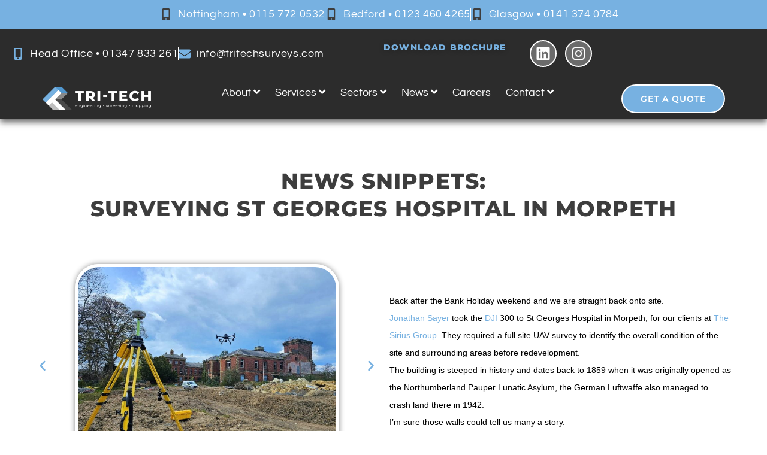

--- FILE ---
content_type: text/css
request_url: https://tritechsurveys.com/wp-content/uploads/rmp-menu/css/rmp-menu.css?ver=21.57.34
body_size: 11841
content:
body{transition: transform 0.5s}#rmp_menu_trigger-9614{width: 45px;height: 45px;position: fixed;top: 20px;border-radius: 5px;display: none;text-decoration: none;left: 3%;background: inherit;transition: transform 0.5s, background-color 0.5s}#rmp_menu_trigger-9614:hover, #rmp_menu_trigger-9614:focus{background: #77b1e1;text-decoration: unset}#rmp_menu_trigger-9614.is-active{background: #77b1e1}#rmp_menu_trigger-9614 .rmp-trigger-box{width: 25px;color: #fff}#rmp_menu_trigger-9614 .rmp-trigger-icon-active, #rmp_menu_trigger-9614 .rmp-trigger-text-open{display: none}#rmp_menu_trigger-9614.is-active .rmp-trigger-icon-active, #rmp_menu_trigger-9614.is-active .rmp-trigger-text-open{display: inline}#rmp_menu_trigger-9614.is-active .rmp-trigger-icon-inactive, #rmp_menu_trigger-9614.is-active .rmp-trigger-text{display: none}#rmp_menu_trigger-9614 .rmp-trigger-label{color: #fff;pointer-events: none;line-height: 13px;font-family: inherit;font-size: 14px;display: inline;text-transform: inherit}#rmp_menu_trigger-9614 .rmp-trigger-label.rmp-trigger-label-top{display: block;margin-bottom: 12px}#rmp_menu_trigger-9614 .rmp-trigger-label.rmp-trigger-label-bottom{display: block;margin-top: 12px}#rmp_menu_trigger-9614 .responsive-menu-pro-inner{display: block}#rmp_menu_trigger-9614 .responsive-menu-pro-inner, #rmp_menu_trigger-9614 .responsive-menu-pro-inner::before, #rmp_menu_trigger-9614 .responsive-menu-pro-inner::after{width: 25px;height: 3px;background-color: #77b1e1;border-radius: 4px;position: absolute}#rmp_menu_trigger-9614.is-active .responsive-menu-pro-inner, #rmp_menu_trigger-9614.is-active .responsive-menu-pro-inner::before, #rmp_menu_trigger-9614.is-active .responsive-menu-pro-inner::after{background-color: #fff}#rmp_menu_trigger-9614:hover .responsive-menu-pro-inner, #rmp_menu_trigger-9614:hover .responsive-menu-pro-inner::before, #rmp_menu_trigger-9614:hover .responsive-menu-pro-inner::after{background-color: #ffffff}#rmp_menu_trigger-9614 .responsive-menu-pro-inner::before{top: 10px}#rmp_menu_trigger-9614 .responsive-menu-pro-inner::after{bottom: 10px}#rmp_menu_trigger-9614.is-active .responsive-menu-pro-inner::after{bottom: 0}@media screen and (max-width: 1024px){.mobile_menu_button, nav.mobile_menu, #header_pop{display: none !important}#rmp_menu_trigger-9614{display: block}#rmp-container-9614{position: fixed;top: 0;margin: 0;transition: transform 0.5s;overflow: auto;display: block;width: 75%;max-width: 350px;min-width: 320px;background-color: #2c2c2c;background-image: url("");height: 100%;left: 0;padding-top: 0px;padding-left: 0px;padding-bottom: 0px;padding-right: 0px}#rmp-menu-wrap-9614{padding-top: 0px;padding-left: 0px;padding-bottom: 0px;padding-right: 0px}#rmp-menu-wrap-9614 .rmp-menu, #rmp-menu-wrap-9614 .rmp-submenu{width: 100%;box-sizing: border-box;margin: 0;padding: 0}#rmp-menu-wrap-9614 .rmp-submenu-depth-1 .rmp-menu-item-link{padding-left: "%"}#rmp-menu-wrap-9614 .rmp-submenu-depth-3 .rmp-menu-item-link{padding-left: 20%}#rmp-menu-wrap-9614 .rmp-submenu-depth-4 .rmp-menu-item-link{padding-left: 25%}#rmp-menu-wrap-9614 .rmp-submenu.rmp-submenu-open{display: block}#rmp-menu-wrap-9614 .rmp-menu-item{width: 100%;list-style: none;margin: 0}#rmp-menu-wrap-9614 .rmp-menu-item-link{height: 40px;line-height: 40px;font-size: 15px;border-bottom: 0px solid #1d4354;font-family: montserrat;color: #fff;text-align: center;background-color: inherit;font-weight: 600;letter-spacing: 0px;display: block;box-sizing: border-box;width: 100%;text-decoration: none;position: relative;overflow: hidden;transition: background-color 0.5s, border-color 0.5s, 0.5s;padding: 0 "%";padding-right: 50px}#rmp-menu-wrap-9614 .rmp-menu-item-link:after, #rmp-menu-wrap-9614 .rmp-menu-item-link:before{display: none}#rmp-menu-wrap-9614 .rmp-menu-item-link:hover, #rmp-menu-wrap-9614 .rmp-menu-item-link:focus{color: #fff;border-color: #1d4354;background-color: #77b1e1}#rmp-menu-wrap-9614 .rmp-menu-item-link:focus{outline: none;border-color: unset;box-shadow: unset}#rmp-menu-wrap-9614 .rmp-menu-item-link .rmp-font-icon{height: 40px;line-height: 40px;margin-right: 10px;font-size: 15px}#rmp-menu-wrap-9614 .rmp-menu-current-item .rmp-menu-item-link{color: #fff;border-color: #1d4354;background-color: #77b1e1}#rmp-menu-wrap-9614 .rmp-menu-current-item .rmp-menu-item-link:hover, #rmp-menu-wrap-9614 .rmp-menu-current-item .rmp-menu-item-link:focus{color: #fff;border-color: #3f3f3f;background-color: inherit}#rmp-menu-wrap-9614 .rmp-menu-subarrow{position: absolute;top: 0;bottom: 0;text-align: center;overflow: hidden;background-size: cover;overflow: hidden;right: 0;border-left-style: solid;border-left-color: #1d4354;border-left-width: 0px;height: 39px;width: 40px;color: #fff;background-color: inherit}#rmp-menu-wrap-9614 .rmp-menu-subarrow svg{fill: #fff}#rmp-menu-wrap-9614 .rmp-menu-subarrow:hover{color: #fff;border-color: #3f3f3f;background-color: inherit}#rmp-menu-wrap-9614 .rmp-menu-subarrow:hover svg{fill: #fff}#rmp-menu-wrap-9614 .rmp-menu-subarrow .rmp-font-icon{margin-right: unset}#rmp-menu-wrap-9614 .rmp-menu-subarrow *{vertical-align: middle;line-height: 39px}#rmp-menu-wrap-9614 .rmp-menu-subarrow-active{display: block;background-size: cover;color: #fff;border-color: #1d4354;background-color: rgba(33, 33, 33, 0.01)}#rmp-menu-wrap-9614 .rmp-menu-subarrow-active svg{fill: #fff}#rmp-menu-wrap-9614 .rmp-menu-subarrow-active:hover{color: #fff;border-color: #3f3f3f;background-color: inherit}#rmp-menu-wrap-9614 .rmp-menu-subarrow-active:hover svg{fill: #fff}#rmp-menu-wrap-9614 .rmp-submenu{display: none}#rmp-menu-wrap-9614 .rmp-submenu .rmp-menu-item-link{height: 40px;line-height: 40px;letter-spacing: 0px;font-size: 13px;border-bottom: 0px solid #1d4354;font-family: montserrat;font-weight: 600;color: #fff;text-align: center;background-color: inherit}#rmp-menu-wrap-9614 .rmp-submenu .rmp-menu-item-link:hover, #rmp-menu-wrap-9614 .rmp-submenu .rmp-menu-item-link:focus{color: #fff;border-color: #1d4354;background-color: #77b1e1}#rmp-menu-wrap-9614 .rmp-submenu .rmp-menu-current-item .rmp-menu-item-link{color: #fff;border-color: #1d4354;background-color: #77b1e1}#rmp-menu-wrap-9614 .rmp-submenu .rmp-menu-current-item .rmp-menu-item-link:hover, #rmp-menu-wrap-9614 .rmp-submenu .rmp-menu-current-item .rmp-menu-item-link:focus{color: #fff;border-color: #3f3f3f;background-color: inherit}#rmp-menu-wrap-9614 .rmp-menu-item-description{margin: 0;padding: 5px "%";opacity: 0.8;color: #fff}#rmp-search-box-9614{display: block;padding-top: 5%;padding-left: 5%;padding-bottom: 5%;padding-right: 5%}#rmp-search-box-9614 .rmp-search-form{margin: 0}#rmp-search-box-9614 .rmp-search-box{background: #ffffff;border: 1px solid currentColor;color: #1d4354;width: 100%;padding: 0 5%;border-radius: 30px;height: 45px;-webkit-appearance: none}#rmp-search-box-9614 .rmp-search-box::placeholder{color: #1d4354}#rmp-search-box-9614 .rmp-search-box:focus{background-color: #ffffff;outline: 2px solid currentColor;color: #1d4354}#rmp-menu-title-9614{background-color: inherit;color: #ffffff;text-align: center;font-size: 25px;padding-top: 5%;padding-left: 5%;padding-bottom: 5%;padding-right: 5%;font-weight: 400;transition: background-color 0.5s, border-color 0.5s, color 0.5s}#rmp-menu-title-9614:hover{background-color: inherit;color: #fff}#rmp-menu-title-9614 > .rmp-menu-title-link{color: #ffffff;width: 100%;background-color: unset;text-decoration: none}#rmp-menu-title-9614 > .rmp-menu-title-link:hover{color: #fff}#rmp-menu-title-9614 .rmp-font-icon{font-size: 25px}#rmp-menu-additional-content-9614{padding-top: 0%;padding-left: 5%;padding-bottom: 10%;padding-right: 5%;color: #6fda44;text-align: center;font-size: 16px}}.rmp-container{display: none;visibility: visible;padding: 0px 0px 0px 0px;z-index: 99998;transition: all 0.3s}.rmp-container.rmp-fade-top, .rmp-container.rmp-fade-left, .rmp-container.rmp-fade-right, .rmp-container.rmp-fade-bottom{display: none}.rmp-container.rmp-slide-left, .rmp-container.rmp-push-left{transform: translateX(-100%);-ms-transform: translateX(-100%);-webkit-transform: translateX(-100%);-moz-transform: translateX(-100%)}.rmp-container.rmp-slide-left.rmp-menu-open, .rmp-container.rmp-push-left.rmp-menu-open{transform: translateX(0);-ms-transform: translateX(0);-webkit-transform: translateX(0);-moz-transform: translateX(0)}.rmp-container.rmp-slide-right, .rmp-container.rmp-push-right{transform: translateX(100%);-ms-transform: translateX(100%);-webkit-transform: translateX(100%);-moz-transform: translateX(100%)}.rmp-container.rmp-slide-right.rmp-menu-open, .rmp-container.rmp-push-right.rmp-menu-open{transform: translateX(0);-ms-transform: translateX(0);-webkit-transform: translateX(0);-moz-transform: translateX(0)}.rmp-container.rmp-slide-top, .rmp-container.rmp-push-top{transform: translateY(-100%);-ms-transform: translateY(-100%);-webkit-transform: translateY(-100%);-moz-transform: translateY(-100%)}.rmp-container.rmp-slide-top.rmp-menu-open, .rmp-container.rmp-push-top.rmp-menu-open{transform: translateY(0);-ms-transform: translateY(0);-webkit-transform: translateY(0);-moz-transform: translateY(0)}.rmp-container.rmp-slide-bottom, .rmp-container.rmp-push-bottom{transform: translateY(100%);-ms-transform: translateY(100%);-webkit-transform: translateY(100%);-moz-transform: translateY(100%)}.rmp-container.rmp-slide-bottom.rmp-menu-open, .rmp-container.rmp-push-bottom.rmp-menu-open{transform: translateX(0);-ms-transform: translateX(0);-webkit-transform: translateX(0);-moz-transform: translateX(0)}.rmp-container::-webkit-scrollbar{width: 0px}.rmp-container ::-webkit-scrollbar-track{box-shadow: inset 0 0 5px transparent}.rmp-container ::-webkit-scrollbar-thumb{background: transparent}.rmp-container ::-webkit-scrollbar-thumb:hover{background: transparent}.rmp-container .rmp-menu-wrap .rmp-menu{transition: none;border-radius: 0;box-shadow: none;background: none;border: 0;bottom: auto;box-sizing: border-box;clip: auto;color: #666;display: block;float: none;font-family: inherit;font-size: 14px;height: auto;left: auto;line-height: 1.7;list-style-type: none;margin: 0;min-height: auto;max-height: none;opacity: 1;outline: none;overflow: visible;padding: 0;position: relative;pointer-events: auto;right: auto;text-align: left;text-decoration: none;text-indent: 0;text-transform: none;transform: none;top: auto;visibility: inherit;width: auto;word-wrap: break-word;white-space: normal}.rmp-container .rmp-menu-additional-content{display: block;word-break: break-word}.rmp-container .rmp-menu-title{display: flex;flex-direction: column}.rmp-container .rmp-menu-title .rmp-menu-title-image{max-width: 100%;margin-bottom: 15px;display: block;margin: auto;margin-bottom: 15px}button.rmp_menu_trigger{z-index: 999999;overflow: hidden;outline: none;border: 0;display: none;margin: 0;transition: transform 0.5s, background-color 0.5s;padding: 0}button.rmp_menu_trigger .responsive-menu-pro-inner::before, button.rmp_menu_trigger .responsive-menu-pro-inner::after{content: "";display: block}button.rmp_menu_trigger .responsive-menu-pro-inner::before{top: 10px}button.rmp_menu_trigger .responsive-menu-pro-inner::after{bottom: 10px}button.rmp_menu_trigger .rmp-trigger-box{width: 40px;display: inline-block;position: relative;pointer-events: none;vertical-align: super}.admin-bar .rmp-container, .admin-bar .rmp_menu_trigger{margin-top: 32px !important}@media screen and (max-width: 782px){.admin-bar .rmp-container, .admin-bar .rmp_menu_trigger{margin-top: 46px !important}}.rmp-menu-trigger-boring .responsive-menu-pro-inner{transition-property: none}.rmp-menu-trigger-boring .responsive-menu-pro-inner::after, .rmp-menu-trigger-boring .responsive-menu-pro-inner::before{transition-property: none}.rmp-menu-trigger-boring.is-active .responsive-menu-pro-inner{transform: rotate(45deg)}.rmp-menu-trigger-boring.is-active .responsive-menu-pro-inner:before{top: 0;opacity: 0}.rmp-menu-trigger-boring.is-active .responsive-menu-pro-inner:after{bottom: 0;transform: rotate(-90deg)}

--- FILE ---
content_type: text/css
request_url: https://tritechsurveys.com/wp-content/uploads/elementor/css/post-779.css?ver=1768297078
body_size: 2783
content:
.elementor-kit-779{--e-global-color-primary:#3D3D3D;--e-global-color-secondary:#77B1E1;--e-global-color-text:#3D3D3D;--e-global-color-accent:#77B1E1;--e-global-color-16e945a0:#898989;--e-global-color-2a8ec117:#77B1E1;--e-global-color-1e393adc:#000;--e-global-color-416f81b0:#FFF;--e-global-color-5fe160a:#C5C5C5;--e-global-typography-primary-font-family:"Montserrat";--e-global-typography-primary-font-size:36px;--e-global-typography-primary-font-weight:800;--e-global-typography-primary-text-transform:uppercase;--e-global-typography-primary-line-height:1.3em;--e-global-typography-primary-letter-spacing:1.2px;--e-global-typography-secondary-font-family:"Questrial";--e-global-typography-secondary-font-size:28px;--e-global-typography-secondary-font-weight:400;--e-global-typography-text-font-family:"Poppins";--e-global-typography-text-font-size:14px;--e-global-typography-text-font-weight:400;--e-global-typography-text-line-height:1.6em;--e-global-typography-accent-font-family:"Poppins";--e-global-typography-accent-font-weight:500;--e-global-typography-a9c5d11-font-family:"Questrial";--e-global-typography-a9c5d11-font-size:28px;--e-global-typography-a9c5d11-font-weight:400;--e-global-typography-a9c5d11-text-transform:lowercase;--e-global-typography-a9c5d11-font-style:italic;--e-global-typography-d795473-font-family:"Montserrat";--e-global-typography-d795473-font-size:23px;--e-global-typography-d795473-font-weight:800;--e-global-typography-d795473-text-transform:uppercase;--e-global-typography-d795473-line-height:1.3em;--e-global-typography-d795473-letter-spacing:1.2px;}.elementor-kit-779 a{color:var( --e-global-color-secondary );}.elementor-section.elementor-section-boxed > .elementor-container{max-width:1240px;}.e-con{--container-max-width:1240px;}.elementor-widget:not(:last-child){margin-block-end:20px;}.elementor-element{--widgets-spacing:20px 20px;--widgets-spacing-row:20px;--widgets-spacing-column:20px;}{}h1.entry-title{display:var(--page-title-display);}.elementor-kit-779 e-page-transition{background-color:#FFBC7D;}@media(max-width:1024px){.elementor-kit-779{--e-global-typography-primary-font-size:34px;--e-global-typography-secondary-font-size:24px;--e-global-typography-a9c5d11-font-size:25px;--e-global-typography-d795473-font-size:19px;}.elementor-section.elementor-section-boxed > .elementor-container{max-width:1024px;}.e-con{--container-max-width:1024px;}}@media(max-width:767px){.elementor-kit-779{--e-global-typography-primary-font-size:28px;--e-global-typography-primary-line-height:1em;--e-global-typography-secondary-font-size:22px;--e-global-typography-secondary-line-height:1.2em;--e-global-typography-text-font-size:12px;--e-global-typography-a9c5d11-font-size:22px;--e-global-typography-d795473-font-size:22px;--e-global-typography-d795473-line-height:1em;}.elementor-section.elementor-section-boxed > .elementor-container{max-width:767px;}.e-con{--container-max-width:767px;}}

--- FILE ---
content_type: text/css
request_url: https://tritechsurveys.com/wp-content/uploads/elementor/css/post-8846.css?ver=1769175783
body_size: 23797
content:
.elementor-8846 .elementor-element.elementor-element-eb3360e{--display:flex;--padding-top:0px;--padding-bottom:0px;--padding-left:0px;--padding-right:0px;}.elementor-8846 .elementor-element.elementor-element-f5a4e23{--display:flex;--flex-direction:column;--container-widget-width:100%;--container-widget-height:initial;--container-widget-flex-grow:0;--container-widget-align-self:initial;--flex-wrap-mobile:wrap;}.elementor-8846 .elementor-element.elementor-element-f5a4e23:not(.elementor-motion-effects-element-type-background), .elementor-8846 .elementor-element.elementor-element-f5a4e23 > .elementor-motion-effects-container > .elementor-motion-effects-layer{background-color:var( --e-global-color-secondary );}.elementor-widget-icon-list .elementor-icon-list-item:not(:last-child):after{border-color:var( --e-global-color-text );}.elementor-widget-icon-list .elementor-icon-list-icon i{color:var( --e-global-color-primary );}.elementor-widget-icon-list .elementor-icon-list-icon svg{fill:var( --e-global-color-primary );}.elementor-widget-icon-list .elementor-icon-list-text{color:var( --e-global-color-secondary );}.elementor-8846 .elementor-element.elementor-element-ed496d5 > .elementor-widget-container{margin:0px 0px 0px 20px;}.elementor-8846 .elementor-element.elementor-element-ed496d5.elementor-element{--align-self:center;}.elementor-8846 .elementor-element.elementor-element-ed496d5 .elementor-icon-list-items:not(.elementor-inline-items) .elementor-icon-list-item:not(:last-child){padding-block-end:calc(30px/2);}.elementor-8846 .elementor-element.elementor-element-ed496d5 .elementor-icon-list-items:not(.elementor-inline-items) .elementor-icon-list-item:not(:first-child){margin-block-start:calc(30px/2);}.elementor-8846 .elementor-element.elementor-element-ed496d5 .elementor-icon-list-items.elementor-inline-items .elementor-icon-list-item{margin-inline:calc(30px/2);}.elementor-8846 .elementor-element.elementor-element-ed496d5 .elementor-icon-list-items.elementor-inline-items{margin-inline:calc(-30px/2);}.elementor-8846 .elementor-element.elementor-element-ed496d5 .elementor-icon-list-items.elementor-inline-items .elementor-icon-list-item:after{inset-inline-end:calc(-30px/2);}.elementor-8846 .elementor-element.elementor-element-ed496d5 .elementor-icon-list-item:not(:last-child):after{content:"";height:80%;border-color:var( --e-global-color-416f81b0 );}.elementor-8846 .elementor-element.elementor-element-ed496d5 .elementor-icon-list-items:not(.elementor-inline-items) .elementor-icon-list-item:not(:last-child):after{border-block-start-style:solid;border-block-start-width:1px;}.elementor-8846 .elementor-element.elementor-element-ed496d5 .elementor-icon-list-items.elementor-inline-items .elementor-icon-list-item:not(:last-child):after{border-inline-start-style:solid;}.elementor-8846 .elementor-element.elementor-element-ed496d5 .elementor-inline-items .elementor-icon-list-item:not(:last-child):after{border-inline-start-width:1px;}.elementor-8846 .elementor-element.elementor-element-ed496d5 .elementor-icon-list-icon i{color:var( --e-global-color-primary );transition:color 0.3s;}.elementor-8846 .elementor-element.elementor-element-ed496d5 .elementor-icon-list-icon svg{fill:var( --e-global-color-primary );transition:fill 0.3s;}.elementor-8846 .elementor-element.elementor-element-ed496d5{--e-icon-list-icon-size:20px;--icon-vertical-offset:0px;}.elementor-8846 .elementor-element.elementor-element-ed496d5 .elementor-icon-list-icon{padding-inline-end:0px;}.elementor-8846 .elementor-element.elementor-element-ed496d5 .elementor-icon-list-item > .elementor-icon-list-text, .elementor-8846 .elementor-element.elementor-element-ed496d5 .elementor-icon-list-item > a{font-family:"Questrial", Sans-serif;font-size:18px;font-weight:400;line-height:1.6em;letter-spacing:0.6px;}.elementor-8846 .elementor-element.elementor-element-ed496d5 .elementor-icon-list-text{color:var( --e-global-color-416f81b0 );transition:color 0.3s;}.elementor-8846 .elementor-element.elementor-element-c02e101{--display:flex;--justify-content:flex-start;--align-items:center;--container-widget-width:calc( ( 1 - var( --container-widget-flex-grow ) ) * 100% );--gap:10px 10px;--row-gap:10px;--column-gap:10px;--padding-top:0px;--padding-bottom:0px;--padding-left:0px;--padding-right:0px;--z-index:2000;}.elementor-8846 .elementor-element.elementor-element-cf4dcdd{--display:flex;--flex-direction:row;--container-widget-width:calc( ( 1 - var( --container-widget-flex-grow ) ) * 100% );--container-widget-height:100%;--container-widget-flex-grow:1;--container-widget-align-self:stretch;--flex-wrap-mobile:wrap;--justify-content:center;--align-items:center;--gap:10px 10px;--row-gap:10px;--column-gap:10px;--margin-top:0px;--margin-bottom:0px;--margin-left:0px;--margin-right:0px;--padding-top:12px;--padding-bottom:12px;--padding-left:20px;--padding-right:20px;--z-index:200;}.elementor-8846 .elementor-element.elementor-element-cf4dcdd:not(.elementor-motion-effects-element-type-background), .elementor-8846 .elementor-element.elementor-element-cf4dcdd > .elementor-motion-effects-container > .elementor-motion-effects-layer{background-color:#2C2C2C;}.elementor-8846 .elementor-element.elementor-element-84e0951{--display:flex;--justify-content:center;--align-items:flex-start;--container-widget-width:calc( ( 1 - var( --container-widget-flex-grow ) ) * 100% );--padding-top:0px;--padding-bottom:0px;--padding-left:0px;--padding-right:0px;}.elementor-8846 .elementor-element.elementor-element-1d41ec6 .elementor-icon-list-items:not(.elementor-inline-items) .elementor-icon-list-item:not(:last-child){padding-block-end:calc(30px/2);}.elementor-8846 .elementor-element.elementor-element-1d41ec6 .elementor-icon-list-items:not(.elementor-inline-items) .elementor-icon-list-item:not(:first-child){margin-block-start:calc(30px/2);}.elementor-8846 .elementor-element.elementor-element-1d41ec6 .elementor-icon-list-items.elementor-inline-items .elementor-icon-list-item{margin-inline:calc(30px/2);}.elementor-8846 .elementor-element.elementor-element-1d41ec6 .elementor-icon-list-items.elementor-inline-items{margin-inline:calc(-30px/2);}.elementor-8846 .elementor-element.elementor-element-1d41ec6 .elementor-icon-list-items.elementor-inline-items .elementor-icon-list-item:after{inset-inline-end:calc(-30px/2);}.elementor-8846 .elementor-element.elementor-element-1d41ec6 .elementor-icon-list-item:not(:last-child):after{content:"";height:80%;border-color:var( --e-global-color-416f81b0 );}.elementor-8846 .elementor-element.elementor-element-1d41ec6 .elementor-icon-list-items:not(.elementor-inline-items) .elementor-icon-list-item:not(:last-child):after{border-block-start-style:solid;border-block-start-width:1px;}.elementor-8846 .elementor-element.elementor-element-1d41ec6 .elementor-icon-list-items.elementor-inline-items .elementor-icon-list-item:not(:last-child):after{border-inline-start-style:solid;}.elementor-8846 .elementor-element.elementor-element-1d41ec6 .elementor-inline-items .elementor-icon-list-item:not(:last-child):after{border-inline-start-width:1px;}.elementor-8846 .elementor-element.elementor-element-1d41ec6 .elementor-icon-list-icon i{color:var( --e-global-color-secondary );transition:color 0.3s;}.elementor-8846 .elementor-element.elementor-element-1d41ec6 .elementor-icon-list-icon svg{fill:var( --e-global-color-secondary );transition:fill 0.3s;}.elementor-8846 .elementor-element.elementor-element-1d41ec6{--e-icon-list-icon-size:20px;--icon-vertical-offset:0px;}.elementor-8846 .elementor-element.elementor-element-1d41ec6 .elementor-icon-list-icon{padding-inline-end:0px;}.elementor-8846 .elementor-element.elementor-element-1d41ec6 .elementor-icon-list-item > .elementor-icon-list-text, .elementor-8846 .elementor-element.elementor-element-1d41ec6 .elementor-icon-list-item > a{font-family:"Questrial", Sans-serif;font-size:18px;font-weight:400;line-height:1.6em;letter-spacing:0.6px;}.elementor-8846 .elementor-element.elementor-element-1d41ec6 .elementor-icon-list-text{color:var( --e-global-color-416f81b0 );transition:color 0.3s;}.elementor-8846 .elementor-element.elementor-element-1eb7719{--display:flex;--flex-direction:row;--container-widget-width:calc( ( 1 - var( --container-widget-flex-grow ) ) * 100% );--container-widget-height:100%;--container-widget-flex-grow:1;--container-widget-align-self:stretch;--flex-wrap-mobile:wrap;--justify-content:flex-end;--align-items:center;--gap:0px 0px;--row-gap:0px;--column-gap:0px;--margin-top:7px;--margin-bottom:7px;--margin-left:7px;--margin-right:7px;--padding-top:0px;--padding-bottom:0px;--padding-left:0px;--padding-right:0px;}.elementor-widget-heading .elementor-heading-title{color:var( --e-global-color-primary );}.elementor-8846 .elementor-element.elementor-element-e8f239e > .elementor-widget-container:hover{--e-transform-scale:1.1;}.elementor-8846 .elementor-element.elementor-element-e8f239e > .elementor-widget-container{padding:0px 40px 0px 0px;}.elementor-8846 .elementor-element.elementor-element-e8f239e{text-align:center;}.elementor-8846 .elementor-element.elementor-element-e8f239e .elementor-heading-title{font-family:"Montserrat", Sans-serif;font-size:14px;font-weight:800;text-transform:uppercase;line-height:1.3em;letter-spacing:1.2px;-webkit-text-stroke-color:#000;stroke:#000;text-shadow:0px 0px 10px rgba(0,0,0,0.3);color:var( --e-global-color-secondary );}.elementor-8846 .elementor-element.elementor-element-769edfe .elementor-repeater-item-d3e4014.elementor-social-icon{background-color:#6B6B6B;}.elementor-8846 .elementor-element.elementor-element-769edfe .elementor-repeater-item-d3e4014.elementor-social-icon i{color:#FFFFFF;}.elementor-8846 .elementor-element.elementor-element-769edfe .elementor-repeater-item-d3e4014.elementor-social-icon svg{fill:#FFFFFF;}.elementor-8846 .elementor-element.elementor-element-769edfe .elementor-repeater-item-23e3580.elementor-social-icon{background-color:#6B6B6B;}.elementor-8846 .elementor-element.elementor-element-769edfe .elementor-repeater-item-23e3580.elementor-social-icon i{color:var( --e-global-color-416f81b0 );}.elementor-8846 .elementor-element.elementor-element-769edfe .elementor-repeater-item-23e3580.elementor-social-icon svg{fill:var( --e-global-color-416f81b0 );}.elementor-8846 .elementor-element.elementor-element-769edfe{--grid-template-columns:repeat(0, auto);width:auto;max-width:auto;--icon-size:25px;--grid-column-gap:10px;--grid-row-gap:0px;}.elementor-8846 .elementor-element.elementor-element-769edfe .elementor-widget-container{text-align:right;}.elementor-8846 .elementor-element.elementor-element-769edfe > .elementor-widget-container{margin:0px 10px 0px 0px;}.elementor-8846 .elementor-element.elementor-element-769edfe .elementor-social-icon{background-color:var( --e-global-color-416f81b0 );--icon-padding:0.4em;border-style:solid;border-width:2px 2px 2px 2px;border-color:var( --e-global-color-416f81b0 );}.elementor-8846 .elementor-element.elementor-element-769edfe .elementor-social-icon i{color:var( --e-global-color-secondary );}.elementor-8846 .elementor-element.elementor-element-769edfe .elementor-social-icon svg{fill:var( --e-global-color-secondary );}.elementor-8846 .elementor-element.elementor-element-769edfe .elementor-icon{border-radius:50px 50px 50px 50px;}.elementor-8846 .elementor-element.elementor-element-769edfe .elementor-social-icon:hover{background-color:var( --e-global-color-secondary );}.elementor-8846 .elementor-element.elementor-element-769edfe .elementor-social-icon:hover i{color:var( --e-global-color-416f81b0 );}.elementor-8846 .elementor-element.elementor-element-769edfe .elementor-social-icon:hover svg{fill:var( --e-global-color-416f81b0 );}.elementor-8846 .elementor-element.elementor-element-08006be{--display:flex;--justify-content:center;--align-items:center;--container-widget-width:calc( ( 1 - var( --container-widget-flex-grow ) ) * 100% );--gap:10px 10px;--row-gap:10px;--column-gap:10px;box-shadow:0px 5px 10px 0px rgba(0, 0, 0, 0.6);--padding-top:0px;--padding-bottom:0px;--padding-left:0px;--padding-right:0px;--z-index:1000;}.elementor-8846 .elementor-element.elementor-element-08006be:not(.elementor-motion-effects-element-type-background), .elementor-8846 .elementor-element.elementor-element-08006be > .elementor-motion-effects-container > .elementor-motion-effects-layer{background-color:#2C2C2C;}.elementor-8846 .elementor-element.elementor-element-4a0f5ab{--display:flex;--flex-direction:row;--container-widget-width:calc( ( 1 - var( --container-widget-flex-grow ) ) * 100% );--container-widget-height:100%;--container-widget-flex-grow:1;--container-widget-align-self:stretch;--flex-wrap-mobile:wrap;--justify-content:center;--align-items:stretch;--gap:10px 10px;--row-gap:10px;--column-gap:10px;--margin-top:0px;--margin-bottom:0px;--margin-left:0px;--margin-right:0px;--padding-top:0px;--padding-bottom:0px;--padding-left:10px;--padding-right:10px;--z-index:100;}.elementor-8846 .elementor-element.elementor-element-4a0f5ab:not(.elementor-motion-effects-element-type-background), .elementor-8846 .elementor-element.elementor-element-4a0f5ab > .elementor-motion-effects-container > .elementor-motion-effects-layer{background-color:#2C2C2C;}.elementor-8846 .elementor-element.elementor-element-4757ac0{--display:flex;--justify-content:center;--padding-top:0px;--padding-bottom:0px;--padding-left:0px;--padding-right:0px;}.elementor-widget-image .widget-image-caption{color:var( --e-global-color-text );}.elementor-8846 .elementor-element.elementor-element-41cabb6 > .elementor-widget-container{padding:0px 0px 0px 0px;}.elementor-8846 .elementor-element.elementor-element-41cabb6{text-align:center;}.elementor-8846 .elementor-element.elementor-element-e237ea7{--display:flex;--justify-content:center;--padding-top:0px;--padding-bottom:0px;--padding-left:0px;--padding-right:0px;}.elementor-8846 .elementor-element.elementor-element-7be3cea > .elementor-widget-container{padding:0px 0px 0px 0px;}.elementor-8846 .elementor-element.elementor-element-7be3cea .uc-mega_menu_list{justify-content:center;border-radius:0px;}.elementor-8846 .elementor-element.elementor-element-7be3cea .uc-mega_menu_list_item{padding:0 calc(5px/2);}.elementor-8846 .elementor-element.elementor-element-7be3cea .uc_mega_menu_overlay-inner{background-color:#000000;opacity:0.5;}.elementor-8846 .elementor-element.elementor-element-7be3cea .uc-mega_menu_title{flex-direction:row;justify-content:center;font-family:"Questrial", Sans-serif;font-size:18px;color:var( --e-global-color-416f81b0 );background-color:#FFFFFF00;padding:10px 10px 10px 10px;border-radius:0px;}.elementor-8846 .elementor-element.elementor-element-7be3cea .uc-mobile-mode .uc-mega_menu_title{background-color:#FFFFFF00;}.elementor-8846 .elementor-element.elementor-element-7be3cea .uc-active_item .uc-mega_menu_title{color:#E7E7E7;}.elementor-8846 .elementor-element.elementor-element-7be3cea .uc-mega_menu_title.uc-current-page{color:var( --e-global-color-secondary );}.elementor-8846 .elementor-element.elementor-element-7be3cea .uc-mega_menu_section-cover{background-color:#ffffff;}.elementor-8846 .elementor-element.elementor-element-7be3cea .uc-mega_menu_section.uc-active_item .uc-connected{padding:10px 0px 10px 0px;}.elementor-8846 .elementor-element.elementor-element-7be3cea .uc-mega_menu-burger{text-align:inherit;}.elementor-8846 .elementor-element.elementor-element-7be3cea .uc-mega_menu-burger-icon{width:45px;height:45px;font-size:25px;color:#000000;background-color:#efefef;border-radius:100px 100px 100px 100px;}.elementor-8846 .elementor-element.elementor-element-7be3cea .uc-mega_menu-burger-icon svg{fill:#000000;}.elementor-8846 .elementor-element.elementor-element-7be3cea .uc-mega_menu-close-btn{text-align:right;}.elementor-8846 .elementor-element.elementor-element-7be3cea .uc-mega_menu-close-btn-icon{width:45px;height:45px;font-size:25px;color:#000000;background-color:#efefef;border-radius:100px 100px 100px 100px;margin:10px 10px 10px 10px;}.elementor-8846 .elementor-element.elementor-element-7be3cea .uc-mega_menu-close-btn-icon svg{fill:#000000;}.elementor-8846 .elementor-element.elementor-element-7be3cea .ue-graphic-element{width:42px;height:42px;background-color:#a0a0a0;margin-top:0px;}.elementor-8846 .elementor-element.elementor-element-7be3cea .ue-graphic-element img{width:42px;height:42px;object-fit:cover;}.elementor-8846 .elementor-element.elementor-element-7be3cea .ue-graphic-element,.elementor-8846 .elementor-element.elementor-element-7be3cea .ue-graphic-element img{border-radius:100px 100px 100px 100px;}.elementor-8846 .elementor-element.elementor-element-7be3cea .ue-ge-icon{color:#ffffff;font-size:8px;}.elementor-8846 .elementor-element.elementor-element-7be3cea .ue-ge-text{color:#ffffff;}.elementor-8846 .elementor-element.elementor-element-7be3cea .uc-mega_menu-mobile-logo{width:50%;}.elementor-8846 .elementor-element.elementor-element-7be3cea .uc-mega_menu-mobile-logo img{margin:10px 10px 10px 10px;}.elementor-8846 .elementor-element.elementor-element-260ac7d{--display:flex;}.elementor-widget-button .elementor-button{background-color:var( --e-global-color-accent );}.elementor-8846 .elementor-element.elementor-element-a7bbb39 .elementor-button{background-color:var( --e-global-color-secondary );font-family:"Montserrat", Sans-serif;font-size:14px;font-weight:600;text-transform:uppercase;letter-spacing:1px;fill:var( --e-global-color-416f81b0 );color:var( --e-global-color-416f81b0 );border-style:solid;border-width:2px 2px 2px 2px;border-color:#FFFFFF;border-radius:100px 100px 100px 100px;}.elementor-8846 .elementor-element.elementor-element-a7bbb39 .elementor-button:hover, .elementor-8846 .elementor-element.elementor-element-a7bbb39 .elementor-button:focus{background-color:#565656;border-color:#FFFFFF;}.elementor-8846 .elementor-element.elementor-element-a7bbb39{width:auto;max-width:auto;}.elementor-8846 .elementor-element.elementor-element-a7bbb39 > .elementor-widget-container{margin:0px 0px 0px 0px;padding:0px 0px 0px 0px;}.elementor-theme-builder-content-area{height:400px;}.elementor-location-header:before, .elementor-location-footer:before{content:"";display:table;clear:both;}.elementor-widget .tippy-tooltip .tippy-content{text-align:center;}@media(max-width:1024px){.elementor-8846 .elementor-element.elementor-element-ed496d5 .elementor-icon-list-items:not(.elementor-inline-items) .elementor-icon-list-item:not(:last-child){padding-block-end:calc(17px/2);}.elementor-8846 .elementor-element.elementor-element-ed496d5 .elementor-icon-list-items:not(.elementor-inline-items) .elementor-icon-list-item:not(:first-child){margin-block-start:calc(17px/2);}.elementor-8846 .elementor-element.elementor-element-ed496d5 .elementor-icon-list-items.elementor-inline-items .elementor-icon-list-item{margin-inline:calc(17px/2);}.elementor-8846 .elementor-element.elementor-element-ed496d5 .elementor-icon-list-items.elementor-inline-items{margin-inline:calc(-17px/2);}.elementor-8846 .elementor-element.elementor-element-ed496d5 .elementor-icon-list-items.elementor-inline-items .elementor-icon-list-item:after{inset-inline-end:calc(-17px/2);}.elementor-8846 .elementor-element.elementor-element-ed496d5 .elementor-icon-list-item > .elementor-icon-list-text, .elementor-8846 .elementor-element.elementor-element-ed496d5 .elementor-icon-list-item > a{font-size:11px;}.elementor-8846 .elementor-element.elementor-element-cf4dcdd{--padding-top:1px;--padding-bottom:1px;--padding-left:1px;--padding-right:1px;}.elementor-8846 .elementor-element.elementor-element-84e0951{--align-items:flex-end;--container-widget-width:calc( ( 1 - var( --container-widget-flex-grow ) ) * 100% );--padding-top:15px;--padding-bottom:15px;--padding-left:15px;--padding-right:15px;}.elementor-8846 .elementor-element.elementor-element-1d41ec6 .elementor-icon-list-item > .elementor-icon-list-text, .elementor-8846 .elementor-element.elementor-element-1d41ec6 .elementor-icon-list-item > a{font-size:12px;}.elementor-8846 .elementor-element.elementor-element-1eb7719{--justify-content:flex-end;--align-items:center;--container-widget-width:calc( ( 1 - var( --container-widget-flex-grow ) ) * 100% );--padding-top:15px;--padding-bottom:15px;--padding-left:15px;--padding-right:15px;}.elementor-8846 .elementor-element.elementor-element-e8f239e > .elementor-widget-container{padding:0px 0px 0px 0px;}.elementor-8846 .elementor-element.elementor-element-e8f239e .elementor-heading-title{font-size:14px;line-height:1px;letter-spacing:1.3px;}.elementor-8846 .elementor-element.elementor-element-769edfe{--icon-size:19px;}.elementor-8846 .elementor-element.elementor-element-4a0f5ab{--padding-top:20px;--padding-bottom:20px;--padding-left:15px;--padding-right:15px;}.elementor-8846 .elementor-element.elementor-element-4757ac0{--padding-top:0px;--padding-bottom:0px;--padding-left:0px;--padding-right:0px;}.elementor-8846 .elementor-element.elementor-element-e237ea7{--padding-top:0px;--padding-bottom:0px;--padding-left:0px;--padding-right:0px;}.elementor-8846 .elementor-element.elementor-element-a7bbb39 .elementor-button{font-size:10px;padding:10px 10px 10px 10px;}}@media(max-width:767px){.elementor-8846 .elementor-element.elementor-element-ed496d5 .elementor-icon-list-item > .elementor-icon-list-text, .elementor-8846 .elementor-element.elementor-element-ed496d5 .elementor-icon-list-item > a{font-size:12px;}.elementor-8846 .elementor-element.elementor-element-c02e101{--padding-top:0px;--padding-bottom:0px;--padding-left:0px;--padding-right:0px;}.elementor-8846 .elementor-element.elementor-element-cf4dcdd{--padding-top:1px;--padding-bottom:1px;--padding-left:0px;--padding-right:0px;}.elementor-8846 .elementor-element.elementor-element-1d41ec6 .elementor-icon-list-item > .elementor-icon-list-text, .elementor-8846 .elementor-element.elementor-element-1d41ec6 .elementor-icon-list-item > a{font-size:12px;}.elementor-8846 .elementor-element.elementor-element-1eb7719{--width:100%;--justify-content:center;--align-items:center;--container-widget-width:calc( ( 1 - var( --container-widget-flex-grow ) ) * 100% );--padding-top:10px;--padding-bottom:10px;--padding-left:10px;--padding-right:10px;}.elementor-8846 .elementor-element.elementor-element-e8f239e > .elementor-widget-container{padding:10px 20px 10px 40px;}.elementor-8846 .elementor-element.elementor-element-e8f239e{text-align:right;}.elementor-8846 .elementor-element.elementor-element-e8f239e .elementor-heading-title{font-size:12px;line-height:1em;}.elementor-8846 .elementor-element.elementor-element-769edfe .elementor-widget-container{text-align:right;}.elementor-8846 .elementor-element.elementor-element-769edfe{--grid-column-gap:6px;}.elementor-8846 .elementor-element.elementor-element-08006be{--padding-top:0px;--padding-bottom:0px;--padding-left:0px;--padding-right:0px;}.elementor-8846 .elementor-element.elementor-element-4757ac0{--width:50%;}.elementor-8846 .elementor-element.elementor-element-e237ea7{--width:50%;}.elementor-8846 .elementor-element.elementor-element-7be3cea .uc-mega_menu_title{flex-direction:row;}.elementor-8846 .elementor-element.elementor-element-a7bbb39 .elementor-button{font-size:12px;padding:10px 10px 10px 10px;}}@media(min-width:768px){.elementor-8846 .elementor-element.elementor-element-cf4dcdd{--content-width:1600px;}.elementor-8846 .elementor-element.elementor-element-4a0f5ab{--content-width:1200px;}.elementor-8846 .elementor-element.elementor-element-4757ac0{--width:27%;}.elementor-8846 .elementor-element.elementor-element-e237ea7{--width:79%;}.elementor-8846 .elementor-element.elementor-element-260ac7d{--width:25%;}}@media(max-width:1024px) and (min-width:768px){.elementor-8846 .elementor-element.elementor-element-84e0951{--width:70%;}.elementor-8846 .elementor-element.elementor-element-1eb7719{--width:30%;}.elementor-8846 .elementor-element.elementor-element-4757ac0{--width:50%;}.elementor-8846 .elementor-element.elementor-element-e237ea7{--width:15%;}}

--- FILE ---
content_type: text/css
request_url: https://tritechsurveys.com/wp-content/uploads/elementor/css/post-1503.css?ver=1768297079
body_size: 27433
content:
.elementor-1503 .elementor-element.elementor-element-32086be{--display:flex;--flex-direction:row;--container-widget-width:calc( ( 1 - var( --container-widget-flex-grow ) ) * 100% );--container-widget-height:100%;--container-widget-flex-grow:1;--container-widget-align-self:stretch;--flex-wrap-mobile:wrap;--justify-content:center;--align-items:stretch;--gap:10px 10px;--row-gap:10px;--column-gap:10px;--border-radius:0px 0px 0px 0px;--margin-top:0px;--margin-bottom:0px;--margin-left:0px;--margin-right:0px;--padding-top:50px;--padding-bottom:50px;--padding-left:0px;--padding-right:0px;}.elementor-1503 .elementor-element.elementor-element-32086be:not(.elementor-motion-effects-element-type-background), .elementor-1503 .elementor-element.elementor-element-32086be > .elementor-motion-effects-container > .elementor-motion-effects-layer{background-color:var( --e-global-color-16e945a0 );}.elementor-1503 .elementor-element.elementor-element-c79566d{--display:flex;--gap:0px 0px;--row-gap:0px;--column-gap:0px;}.elementor-widget-heading .elementor-heading-title{color:var( --e-global-color-primary );}.elementor-1503 .elementor-element.elementor-element-e309222{text-align:center;}.elementor-1503 .elementor-element.elementor-element-e309222 .elementor-heading-title{font-family:"Questrial", Sans-serif;font-size:32px;font-weight:400;text-transform:lowercase;font-style:italic;color:var( --e-global-color-416f81b0 );}.elementor-1503 .elementor-element.elementor-element-c99549d{text-align:center;}.elementor-1503 .elementor-element.elementor-element-c99549d .elementor-heading-title{font-family:var( --e-global-typography-primary-font-family ), Sans-serif;font-size:var( --e-global-typography-primary-font-size );font-weight:var( --e-global-typography-primary-font-weight );text-transform:var( --e-global-typography-primary-text-transform );line-height:var( --e-global-typography-primary-line-height );letter-spacing:var( --e-global-typography-primary-letter-spacing );}.elementor-1503 .elementor-element.elementor-element-c99549d > .elementor-widget-container{margin:0px 0px 10px 0px;}.elementor-1503 .elementor-element.elementor-element-c35fffd{--display:flex;--flex-direction:row;--container-widget-width:calc( ( 1 - var( --container-widget-flex-grow ) ) * 100% );--container-widget-height:100%;--container-widget-flex-grow:1;--container-widget-align-self:stretch;--flex-wrap-mobile:wrap;--align-items:stretch;--gap:10px 10px;--row-gap:10px;--column-gap:10px;--margin-top:20px;--margin-bottom:10px;--margin-left:0px;--margin-right:0px;--padding-top:0%;--padding-bottom:0%;--padding-left:0%;--padding-right:0%;}.elementor-1503 .elementor-element.elementor-element-d81785a{--display:flex;--padding-top:20px;--padding-bottom:20px;--padding-left:30px;--padding-right:30px;}.elementor-1503 .elementor-element.elementor-element-e3de89f .bdt-element-align-wrapper{justify-content:center;}.elementor-1503 .elementor-element.elementor-element-e3de89f .bdt-dual-button{width:500px;}.elementor-1503 .elementor-element.elementor-element-e3de89f .bdt-dual-button a{border-style:solid;border-width:3px 3px 3px 3px;border-radius:60px 60px 60px 60px;box-shadow:0px 0px 10px 0px rgba(0,0,0,0.5);font-family:"Montserrat", Sans-serif;font-weight:600;letter-spacing:2px;}.elementor-1503 .elementor-element.elementor-element-e3de89f .bdt-btn-a{color:#FFFFFF;border-color:#FFFFFF;}.elementor-1503 .elementor-element.elementor-element-e3de89f .bdt-btn-a, 
								.elementor-1503 .elementor-element.elementor-element-e3de89f .bdt-btn-a.bdt-effect-i .bdt-btn-content-wrap:after,
								.elementor-1503 .elementor-element.elementor-element-e3de89f .bdt-btn-a.bdt-effect-i .bdt-btn-content-wrap:before{background-color:var( --e-global-color-secondary );}.elementor-1503 .elementor-element.elementor-element-e3de89f .bdt-btn-a:after, 
								.elementor-1503 .elementor-element.elementor-element-e3de89f .bdt-btn-a:hover,
								.elementor-1503 .elementor-element.elementor-element-e3de89f .bdt-btn-a.bdt-effect-i,
								.elementor-1503 .elementor-element.elementor-element-e3de89f .bdt-btn-a.bdt-effect-h:after{background-color:var( --e-global-color-primary );}.elementor-1503 .elementor-element.elementor-element-e3de89f .bdt-btn-b, 
							   .elementor-1503 .elementor-element.elementor-element-e3de89f .bdt-btn-b.bdt-effect-i .bdt-btn-content-wrap:after, 
							   .elementor-1503 .elementor-element.elementor-element-e3de89f .bdt-btn-b.bdt-effect-i .bdt-btn-content-wrap:before{background-color:var( --e-global-color-16e945a0 );}.elementor-1503 .elementor-element.elementor-element-e3de89f .bdt-btn-b{border-color:#FFFFFF;}.elementor-1503 .elementor-element.elementor-element-e3de89f .bdt-btn-b:after,
								.elementor-1503 .elementor-element.elementor-element-e3de89f .bdt-btn-b:hover, 
								.elementor-1503 .elementor-element.elementor-element-e3de89f .bdt-btn-b.bdt-effect-i,
								.elementor-1503 .elementor-element.elementor-element-e3de89f .bdt-btn-b.bdt-effect-h:after
								{background-color:var( --e-global-color-primary );}.elementor-1503 .elementor-element.elementor-element-e3de89f.elementor-element{--flex-grow:0;--flex-shrink:0;}.elementor-1503 .elementor-element.elementor-element-67bfc72{--display:flex;}.elementor-1503 .elementor-element.elementor-element-cf67c12{--display:flex;}.elementor-widget-image .widget-image-caption{color:var( --e-global-color-text );}.elementor-1503 .elementor-element.elementor-element-0e3b3e5 img{width:71%;transition-duration:0.5s;border-style:solid;border-width:3px 3px 3px 3px;border-color:var( --e-global-color-416f81b0 );border-radius:30px 30px 30px 30px;box-shadow:0px 0px 10px 0px rgba(0,0,0,0.5);}.elementor-1503 .elementor-element.elementor-element-0bf6aa6{--display:flex;--flex-direction:row;--container-widget-width:calc( ( 1 - var( --container-widget-flex-grow ) ) * 100% );--container-widget-height:100%;--container-widget-flex-grow:1;--container-widget-align-self:stretch;--flex-wrap-mobile:wrap;--align-items:stretch;--gap:10px 10px;--row-gap:10px;--column-gap:10px;--overlay-opacity:0.05;border-style:solid;--border-style:solid;border-width:0px 0px 0px 0px;--border-top-width:0px;--border-right-width:0px;--border-bottom-width:0px;--border-left-width:0px;--margin-top:0px;--margin-bottom:0px;--margin-left:0px;--margin-right:0px;--padding-top:120px;--padding-bottom:80px;--padding-left:0px;--padding-right:0px;}.elementor-1503 .elementor-element.elementor-element-0bf6aa6:not(.elementor-motion-effects-element-type-background), .elementor-1503 .elementor-element.elementor-element-0bf6aa6 > .elementor-motion-effects-container > .elementor-motion-effects-layer{background-color:#2E2E2E;}.elementor-1503 .elementor-element.elementor-element-0bf6aa6::before, .elementor-1503 .elementor-element.elementor-element-0bf6aa6 > .elementor-background-video-container::before, .elementor-1503 .elementor-element.elementor-element-0bf6aa6 > .e-con-inner > .elementor-background-video-container::before, .elementor-1503 .elementor-element.elementor-element-0bf6aa6 > .elementor-background-slideshow::before, .elementor-1503 .elementor-element.elementor-element-0bf6aa6 > .e-con-inner > .elementor-background-slideshow::before, .elementor-1503 .elementor-element.elementor-element-0bf6aa6 > .elementor-motion-effects-container > .elementor-motion-effects-layer::before{--background-overlay:'';}.elementor-1503 .elementor-element.elementor-element-83ad26d{--display:flex;--margin-top:0%;--margin-bottom:0%;--margin-left:0%;--margin-right:0%;}.elementor-1503 .elementor-element.elementor-element-ab4ac84{text-align:center;}.elementor-widget-icon-list .elementor-icon-list-item:not(:last-child):after{border-color:var( --e-global-color-text );}.elementor-widget-icon-list .elementor-icon-list-icon i{color:var( --e-global-color-primary );}.elementor-widget-icon-list .elementor-icon-list-icon svg{fill:var( --e-global-color-primary );}.elementor-widget-icon-list .elementor-icon-list-text{color:var( --e-global-color-secondary );}.elementor-1503 .elementor-element.elementor-element-1e0ba06 .elementor-icon-list-items:not(.elementor-inline-items) .elementor-icon-list-item:not(:last-child){padding-block-end:calc(15px/2);}.elementor-1503 .elementor-element.elementor-element-1e0ba06 .elementor-icon-list-items:not(.elementor-inline-items) .elementor-icon-list-item:not(:first-child){margin-block-start:calc(15px/2);}.elementor-1503 .elementor-element.elementor-element-1e0ba06 .elementor-icon-list-items.elementor-inline-items .elementor-icon-list-item{margin-inline:calc(15px/2);}.elementor-1503 .elementor-element.elementor-element-1e0ba06 .elementor-icon-list-items.elementor-inline-items{margin-inline:calc(-15px/2);}.elementor-1503 .elementor-element.elementor-element-1e0ba06 .elementor-icon-list-items.elementor-inline-items .elementor-icon-list-item:after{inset-inline-end:calc(-15px/2);}.elementor-1503 .elementor-element.elementor-element-1e0ba06 .elementor-icon-list-icon i{color:#C4C4C4;transition:color 0.3s;}.elementor-1503 .elementor-element.elementor-element-1e0ba06 .elementor-icon-list-icon svg{fill:#C4C4C4;transition:fill 0.3s;}.elementor-1503 .elementor-element.elementor-element-1e0ba06{--e-icon-list-icon-size:19px;--e-icon-list-icon-align:center;--e-icon-list-icon-margin:0 calc(var(--e-icon-list-icon-size, 1em) * 0.125);--icon-vertical-offset:0px;}.elementor-1503 .elementor-element.elementor-element-1e0ba06 .elementor-icon-list-icon{padding-inline-end:10px;}.elementor-1503 .elementor-element.elementor-element-1e0ba06 .elementor-icon-list-item > .elementor-icon-list-text, .elementor-1503 .elementor-element.elementor-element-1e0ba06 .elementor-icon-list-item > a{font-family:"Poppins", Sans-serif;font-size:16px;font-weight:400;}.elementor-1503 .elementor-element.elementor-element-1e0ba06 .elementor-icon-list-text{color:#FFFFFF;transition:color 0.3s;}.elementor-1503 .elementor-element.elementor-element-1e0ba06 .elementor-icon-list-item:hover .elementor-icon-list-text{color:#FFFFFF;}.elementor-1503 .elementor-element.elementor-element-1e0ba06 > .elementor-widget-container{margin:20px 30px 0px 0px;}.elementor-1503 .elementor-element.elementor-element-ddb4de4{text-align:center;}.elementor-1503 .elementor-element.elementor-element-ddb4de4 .elementor-heading-title{font-family:"Montserrat", Sans-serif;font-size:18px;font-weight:600;text-transform:uppercase;color:#ffffff;}.elementor-1503 .elementor-element.elementor-element-ddb4de4 > .elementor-widget-container{margin:20px 0px 0px 0px;}.elementor-1503 .elementor-element.elementor-element-c0ea194 .elementor-icon-list-items:not(.elementor-inline-items) .elementor-icon-list-item:not(:last-child){padding-block-end:calc(15px/2);}.elementor-1503 .elementor-element.elementor-element-c0ea194 .elementor-icon-list-items:not(.elementor-inline-items) .elementor-icon-list-item:not(:first-child){margin-block-start:calc(15px/2);}.elementor-1503 .elementor-element.elementor-element-c0ea194 .elementor-icon-list-items.elementor-inline-items .elementor-icon-list-item{margin-inline:calc(15px/2);}.elementor-1503 .elementor-element.elementor-element-c0ea194 .elementor-icon-list-items.elementor-inline-items{margin-inline:calc(-15px/2);}.elementor-1503 .elementor-element.elementor-element-c0ea194 .elementor-icon-list-items.elementor-inline-items .elementor-icon-list-item:after{inset-inline-end:calc(-15px/2);}.elementor-1503 .elementor-element.elementor-element-c0ea194 .elementor-icon-list-icon i{color:#C4C4C4;transition:color 0.3s;}.elementor-1503 .elementor-element.elementor-element-c0ea194 .elementor-icon-list-icon svg{fill:#C4C4C4;transition:fill 0.3s;}.elementor-1503 .elementor-element.elementor-element-c0ea194{--e-icon-list-icon-size:0px;--e-icon-list-icon-align:center;--e-icon-list-icon-margin:0 calc(var(--e-icon-list-icon-size, 1em) * 0.125);--icon-vertical-offset:0px;}.elementor-1503 .elementor-element.elementor-element-c0ea194 .elementor-icon-list-icon{padding-inline-end:10px;}.elementor-1503 .elementor-element.elementor-element-c0ea194 .elementor-icon-list-item > .elementor-icon-list-text, .elementor-1503 .elementor-element.elementor-element-c0ea194 .elementor-icon-list-item > a{font-family:"Poppins", Sans-serif;font-size:14px;font-weight:400;letter-spacing:0.5px;}.elementor-1503 .elementor-element.elementor-element-c0ea194 .elementor-icon-list-text{color:#FFFFFF;transition:color 0.3s;}.elementor-1503 .elementor-element.elementor-element-c0ea194 .elementor-icon-list-item:hover .elementor-icon-list-text{color:#FFFFFF;}.elementor-1503 .elementor-element.elementor-element-c0ea194 > .elementor-widget-container{margin:0px 0px 0px 0px;}.elementor-1503 .elementor-element.elementor-element-dd13137{--grid-template-columns:repeat(0, auto);--grid-column-gap:5px;--grid-row-gap:0px;}.elementor-1503 .elementor-element.elementor-element-dd13137 .elementor-widget-container{text-align:center;}.elementor-1503 .elementor-element.elementor-element-dd13137 .elementor-social-icon{border-style:solid;border-width:1px 1px 1px 1px;border-color:#FFFFFF;}.elementor-1503 .elementor-element.elementor-element-dd13137 .elementor-social-icon:hover{border-color:#CBCBCB;}.elementor-1503 .elementor-element.elementor-element-dd13137 > .elementor-widget-container{margin:20px 0px 0px 0px;}.elementor-1503 .elementor-element.elementor-element-8d431ed{--display:flex;--justify-content:flex-start;--z-index:1;}.elementor-1503 .elementor-element.elementor-element-20589ce{text-align:center;}.elementor-1503 .elementor-element.elementor-element-20589ce .elementor-heading-title{font-family:"Montserrat", Sans-serif;font-size:18px;font-weight:600;text-transform:uppercase;color:#ffffff;}.elementor-1503 .elementor-element.elementor-element-20589ce > .elementor-widget-container{margin:20px 0px 0px 0px;}.elementor-1503 .elementor-element.elementor-element-fbe7d2a .elementor-icon-list-items:not(.elementor-inline-items) .elementor-icon-list-item:not(:last-child){padding-block-end:calc(5px/2);}.elementor-1503 .elementor-element.elementor-element-fbe7d2a .elementor-icon-list-items:not(.elementor-inline-items) .elementor-icon-list-item:not(:first-child){margin-block-start:calc(5px/2);}.elementor-1503 .elementor-element.elementor-element-fbe7d2a .elementor-icon-list-items.elementor-inline-items .elementor-icon-list-item{margin-inline:calc(5px/2);}.elementor-1503 .elementor-element.elementor-element-fbe7d2a .elementor-icon-list-items.elementor-inline-items{margin-inline:calc(-5px/2);}.elementor-1503 .elementor-element.elementor-element-fbe7d2a .elementor-icon-list-items.elementor-inline-items .elementor-icon-list-item:after{inset-inline-end:calc(-5px/2);}.elementor-1503 .elementor-element.elementor-element-fbe7d2a .elementor-icon-list-icon i{transition:color 0.3s;}.elementor-1503 .elementor-element.elementor-element-fbe7d2a .elementor-icon-list-icon svg{transition:fill 0.3s;}.elementor-1503 .elementor-element.elementor-element-fbe7d2a{--e-icon-list-icon-size:6px;--icon-vertical-offset:0px;}.elementor-1503 .elementor-element.elementor-element-fbe7d2a .elementor-icon-list-icon{padding-inline-end:0px;}.elementor-1503 .elementor-element.elementor-element-fbe7d2a .elementor-icon-list-item > .elementor-icon-list-text, .elementor-1503 .elementor-element.elementor-element-fbe7d2a .elementor-icon-list-item > a{font-family:"Poppins", Sans-serif;font-size:14px;font-weight:400;letter-spacing:0.5px;}.elementor-1503 .elementor-element.elementor-element-fbe7d2a .elementor-icon-list-text{color:#FFFFFF;transition:color 0.3s;}.elementor-1503 .elementor-element.elementor-element-fbe7d2a .elementor-icon-list-item:hover .elementor-icon-list-text{color:#DFDFDF;}.elementor-widget-button .elementor-button{background-color:var( --e-global-color-accent );}.elementor-1503 .elementor-element.elementor-element-99581c8 .elementor-button{font-family:"Montserrat", Sans-serif;font-weight:500;line-height:15px;letter-spacing:0.9px;fill:var( --e-global-color-416f81b0 );color:var( --e-global-color-416f81b0 );border-style:solid;border-width:2px 2px 2px 2px;border-radius:50px 50px 50px 50px;padding:12px 030px 12px 030px;}.elementor-1503 .elementor-element.elementor-element-99581c8 .elementor-button:hover, .elementor-1503 .elementor-element.elementor-element-99581c8 .elementor-button:focus{color:var( --e-global-color-416f81b0 );background-color:#585858;border-color:#FFFFFF;}.elementor-1503 .elementor-element.elementor-element-99581c8 .elementor-button:hover svg, .elementor-1503 .elementor-element.elementor-element-99581c8 .elementor-button:focus svg{fill:var( --e-global-color-416f81b0 );}.elementor-1503 .elementor-element.elementor-element-adbd519{--display:flex;--justify-content:flex-start;--z-index:1;}.elementor-1503 .elementor-element.elementor-element-632dbbe{--display:flex;--flex-direction:row;--container-widget-width:initial;--container-widget-height:100%;--container-widget-flex-grow:1;--container-widget-align-self:stretch;--flex-wrap-mobile:wrap;--gap:0px 0px;--row-gap:0px;--column-gap:0px;border-style:solid;--border-style:solid;border-width:3px 3px 3px 3px;--border-top-width:3px;--border-right-width:3px;--border-bottom-width:3px;--border-left-width:3px;border-color:var( --e-global-color-416f81b0 );--border-color:var( --e-global-color-416f81b0 );--border-radius:30px 30px 30px 30px;box-shadow:0px 0px 10px 0px rgba(0,0,0,0.5);--margin-top:0px;--margin-bottom:30px;--margin-left:0px;--margin-right:0px;--padding-top:10px;--padding-bottom:10px;--padding-left:10px;--padding-right:10px;}.elementor-1503 .elementor-element.elementor-element-632dbbe:not(.elementor-motion-effects-element-type-background), .elementor-1503 .elementor-element.elementor-element-632dbbe > .elementor-motion-effects-container > .elementor-motion-effects-layer{background-color:var( --e-global-color-primary );}.elementor-1503 .elementor-element.elementor-element-632dbbe.e-con:hover{--e-con-transform-scale:1.05;}.elementor-1503 .elementor-element.elementor-element-e443316{--display:flex;--flex-direction:column;--container-widget-width:100%;--container-widget-height:initial;--container-widget-flex-grow:0;--container-widget-align-self:initial;--flex-wrap-mobile:wrap;--justify-content:center;--gap:5px 5px;--row-gap:5px;--column-gap:5px;--padding-top:10px;--padding-bottom:10px;--padding-left:10px;--padding-right:10px;}.elementor-1503 .elementor-element.elementor-element-8f85d01 > .elementor-widget-container{margin:0px -20px 0px -20px;}.elementor-1503 .elementor-element.elementor-element-8f85d01 > .elementor-widget-container:hover{--e-transform-scale:1.05;}.elementor-1503 .elementor-element.elementor-element-6462801{--display:flex;--flex-direction:column;--container-widget-width:100%;--container-widget-height:initial;--container-widget-flex-grow:0;--container-widget-align-self:initial;--flex-wrap-mobile:wrap;--justify-content:center;--gap:5px 5px;--row-gap:5px;--column-gap:5px;--padding-top:10px;--padding-bottom:10px;--padding-left:10px;--padding-right:10px;}.elementor-1503 .elementor-element.elementor-element-4036815{text-align:left;}.elementor-1503 .elementor-element.elementor-element-4036815 .elementor-heading-title{font-family:"Montserrat", Sans-serif;font-size:18px;font-weight:800;text-transform:uppercase;line-height:1.2em;letter-spacing:1.2px;color:var( --e-global-color-accent );}.elementor-1503 .elementor-element.elementor-element-4036815 .elementor-heading-title a:hover, .elementor-1503 .elementor-element.elementor-element-4036815 .elementor-heading-title a:focus{color:var( --e-global-color-416f81b0 );}.elementor-1503 .elementor-element.elementor-element-a4572e6 img{max-width:176px;}.elementor-1503 .elementor-element.elementor-element-a4572e6 > .elementor-widget-container{margin:20px 0px 0px 0px;}.elementor-theme-builder-content-area{height:400px;}.elementor-location-header:before, .elementor-location-footer:before{content:"";display:table;clear:both;}.elementor-widget .tippy-tooltip .tippy-content{text-align:center;}@media(max-width:1024px){.elementor-1503 .elementor-element.elementor-element-32086be{--margin-top:0%;--margin-bottom:0%;--margin-left:0%;--margin-right:0%;--padding-top:30px;--padding-bottom:0px;--padding-left:0px;--padding-right:0px;}.elementor-1503 .elementor-element.elementor-element-c79566d{--justify-content:center;}.elementor-1503 .elementor-element.elementor-element-c99549d .elementor-heading-title{font-size:var( --e-global-typography-primary-font-size );line-height:var( --e-global-typography-primary-line-height );letter-spacing:var( --e-global-typography-primary-letter-spacing );}.elementor-1503 .elementor-element.elementor-element-c35fffd{--padding-top:0px;--padding-bottom:0px;--padding-left:0px;--padding-right:0px;}.elementor-1503 .elementor-element.elementor-element-d81785a{--justify-content:center;--margin-top:0px;--margin-bottom:30px;--margin-left:0px;--margin-right:0px;--padding-top:0px;--padding-bottom:0px;--padding-left:0px;--padding-right:0px;}.elementor-1503 .elementor-element.elementor-element-e3de89f .bdt-dual-button{width:100%;}.elementor-1503 .elementor-element.elementor-element-e3de89f{width:var( --container-widget-width, 762px );max-width:762px;--container-widget-width:762px;--container-widget-flex-grow:0;}.elementor-1503 .elementor-element.elementor-element-e3de89f.elementor-element{--align-self:center;}.elementor-1503 .elementor-element.elementor-element-67bfc72{--justify-content:center;}.elementor-1503 .elementor-element.elementor-element-cf67c12{--justify-content:center;}.elementor-1503 .elementor-element.elementor-element-0e3b3e5 img{width:93%;}.elementor-1503 .elementor-element.elementor-element-0bf6aa6{--flex-direction:column;--container-widget-width:100%;--container-widget-height:initial;--container-widget-flex-grow:0;--container-widget-align-self:initial;--flex-wrap-mobile:wrap;--padding-top:80px;--padding-bottom:30px;--padding-left:20px;--padding-right:20px;}.elementor-1503 .elementor-element.elementor-element-83ad26d{--margin-top:0%;--margin-bottom:0%;--margin-left:0%;--margin-right:0%;}.elementor-1503 .elementor-element.elementor-element-1e0ba06 .elementor-icon-list-item > .elementor-icon-list-text, .elementor-1503 .elementor-element.elementor-element-1e0ba06 .elementor-icon-list-item > a{font-size:13px;}.elementor-1503 .elementor-element.elementor-element-ddb4de4 .elementor-heading-title{font-size:22px;}.elementor-1503 .elementor-element.elementor-element-c0ea194 .elementor-icon-list-item > .elementor-icon-list-text, .elementor-1503 .elementor-element.elementor-element-c0ea194 .elementor-icon-list-item > a{font-size:13px;}.elementor-1503 .elementor-element.elementor-element-8d431ed{--margin-top:40px;--margin-bottom:40px;--margin-left:0px;--margin-right:0px;}.elementor-1503 .elementor-element.elementor-element-20589ce .elementor-heading-title{font-size:22px;}.elementor-1503 .elementor-element.elementor-element-fbe7d2a .elementor-icon-list-item > .elementor-icon-list-text, .elementor-1503 .elementor-element.elementor-element-fbe7d2a .elementor-icon-list-item > a{font-size:13px;}.elementor-1503 .elementor-element.elementor-element-adbd519{--gap:20px 20px;--row-gap:20px;--column-gap:20px;--margin-top:20px;--margin-bottom:40px;--margin-left:0px;--margin-right:0px;}.elementor-1503 .elementor-element.elementor-element-632dbbe{--margin-top:0px;--margin-bottom:040px;--margin-left:0px;--margin-right:0px;--padding-top:50px;--padding-bottom:50px;--padding-left:20px;--padding-right:020px;}.elementor-1503 .elementor-element.elementor-element-4036815 .elementor-heading-title{font-size:19px;}.elementor-1503 .elementor-element.elementor-element-a4572e6 img{max-width:155px;}}@media(max-width:767px){.elementor-1503 .elementor-element.elementor-element-32086be{--margin-top:0px;--margin-bottom:0px;--margin-left:0px;--margin-right:0px;--padding-top:30px;--padding-bottom:0px;--padding-left:0px;--padding-right:0px;}.elementor-1503 .elementor-element.elementor-element-e309222 .elementor-heading-title{font-size:26px;}.elementor-1503 .elementor-element.elementor-element-c99549d .elementor-heading-title{font-size:var( --e-global-typography-primary-font-size );line-height:var( --e-global-typography-primary-line-height );letter-spacing:var( --e-global-typography-primary-letter-spacing );}.elementor-1503 .elementor-element.elementor-element-c99549d > .elementor-widget-container{margin:0px 0px 0px 0px;padding:10px 0px 10px 0px;}.elementor-1503 .elementor-element.elementor-element-c35fffd{--padding-top:0px;--padding-bottom:0px;--padding-left:0px;--padding-right:0px;}.elementor-1503 .elementor-element.elementor-element-e3de89f .bdt-dual-button{width:100%;}.elementor-1503 .elementor-element.elementor-element-e3de89f > .elementor-widget-container{margin:10px 0px 0px 0px;}.elementor-1503 .elementor-element.elementor-element-0bf6aa6{--padding-top:60px;--padding-bottom:30px;--padding-left:20px;--padding-right:20px;}.elementor-1503 .elementor-element.elementor-element-83ad26d{--width:100%;--margin-top:0px;--margin-bottom:0px;--margin-left:0px;--margin-right:0px;--padding-top:0px;--padding-bottom:0px;--padding-left:0px;--padding-right:0px;}.elementor-1503 .elementor-element.elementor-element-ab4ac84 img{max-width:74%;}.elementor-1503 .elementor-element.elementor-element-ab4ac84 > .elementor-widget-container{padding:50px 0px 0px 0px;}.elementor-1503 .elementor-element.elementor-element-ddb4de4 .elementor-heading-title{font-size:20px;}.elementor-1503 .elementor-element.elementor-element-c0ea194.elementor-element{--align-self:center;}.elementor-1503 .elementor-element.elementor-element-dd13137 > .elementor-widget-container{margin:20px 0px 20px 0px;}.elementor-1503 .elementor-element.elementor-element-8d431ed{--width:100%;--margin-top:0px;--margin-bottom:20px;--margin-left:0px;--margin-right:0px;}.elementor-1503 .elementor-element.elementor-element-20589ce .elementor-heading-title{font-size:20px;}.elementor-1503 .elementor-element.elementor-element-adbd519{--width:100%;}.elementor-1503 .elementor-element.elementor-element-632dbbe{--padding-top:20px;--padding-bottom:20px;--padding-left:10px;--padding-right:10px;}.elementor-1503 .elementor-element.elementor-element-8f85d01 img{max-width:64%;}.elementor-1503 .elementor-element.elementor-element-6462801{--gap:0px 0px;--row-gap:0px;--column-gap:0px;}.elementor-1503 .elementor-element.elementor-element-4036815{text-align:center;}.elementor-1503 .elementor-element.elementor-element-4036815 .elementor-heading-title{font-size:13px;line-height:1em;}.elementor-1503 .elementor-element.elementor-element-a4572e6 img{max-width:150px;}.elementor-1503 .elementor-element.elementor-element-a4572e6 > .elementor-widget-container{margin:0px 0px 0px 0px;}}@media(min-width:768px){.elementor-1503 .elementor-element.elementor-element-c79566d{--width:50%;}.elementor-1503 .elementor-element.elementor-element-67bfc72{--width:50%;}.elementor-1503 .elementor-element.elementor-element-0bf6aa6{--content-width:1400px;}.elementor-1503 .elementor-element.elementor-element-83ad26d{--width:33%;}.elementor-1503 .elementor-element.elementor-element-8d431ed{--width:33%;}.elementor-1503 .elementor-element.elementor-element-adbd519{--width:33%;}.elementor-1503 .elementor-element.elementor-element-e443316{--width:40%;}.elementor-1503 .elementor-element.elementor-element-6462801{--width:70%;}}@media(max-width:1024px) and (min-width:768px){.elementor-1503 .elementor-element.elementor-element-d81785a{--width:100%;}.elementor-1503 .elementor-element.elementor-element-83ad26d{--width:100%;}.elementor-1503 .elementor-element.elementor-element-8d431ed{--width:100%;}.elementor-1503 .elementor-element.elementor-element-adbd519{--width:100%;}}

--- FILE ---
content_type: text/css
request_url: https://tritechsurveys.com/wp-content/uploads/elementor/css/post-4808.css?ver=1768297202
body_size: 15308
content:
.elementor-4808 .elementor-element.elementor-element-4f4ba2a9 > .elementor-container{max-width:1200px;}.elementor-4808 .elementor-element.elementor-element-4f4ba2a9{margin-top:50px;margin-bottom:50px;}.elementor-widget-theme-post-title .elementor-heading-title{color:var( --e-global-color-primary );}.elementor-4808 .elementor-element.elementor-element-4547be7d > .elementor-widget-container{padding:20px 0px 20px 0px;}.elementor-4808 .elementor-element.elementor-element-4547be7d{text-align:center;}.elementor-4808 .elementor-element.elementor-element-4547be7d .elementor-heading-title{font-family:var( --e-global-typography-primary-font-family ), Sans-serif;font-size:var( --e-global-typography-primary-font-size );font-weight:var( --e-global-typography-primary-font-weight );text-transform:var( --e-global-typography-primary-text-transform );line-height:var( --e-global-typography-primary-line-height );letter-spacing:var( --e-global-typography-primary-letter-spacing );color:var( --e-global-color-primary );}.elementor-bc-flex-widget .elementor-4808 .elementor-element.elementor-element-a1220a1.elementor-column .elementor-widget-wrap{align-items:center;}.elementor-4808 .elementor-element.elementor-element-a1220a1.elementor-column.elementor-element[data-element_type="column"] > .elementor-widget-wrap.elementor-element-populated{align-content:center;align-items:center;}.elementor-4808 .elementor-element.elementor-element-607619d{--e-image-carousel-slides-to-show:1;}.elementor-4808 .elementor-element.elementor-element-607619d .elementor-swiper-button.elementor-swiper-button-prev, .elementor-4808 .elementor-element.elementor-element-607619d .elementor-swiper-button.elementor-swiper-button-next{font-size:22px;color:var( --e-global-color-secondary );}.elementor-4808 .elementor-element.elementor-element-607619d .elementor-swiper-button.elementor-swiper-button-prev svg, .elementor-4808 .elementor-element.elementor-element-607619d .elementor-swiper-button.elementor-swiper-button-next svg{fill:var( --e-global-color-secondary );}.elementor-4808 .elementor-element.elementor-element-607619d .elementor-image-carousel-wrapper .elementor-image-carousel .swiper-slide-image{border-style:solid;border-width:5px 5px 5px 5px;border-color:#FFFFFF;border-radius:40px 40px 40px 40px;}.elementor-4808 .elementor-element.elementor-element-b144a09 > .elementor-widget-container{margin:20px 20px 20px 20px;padding:0px 0px 0px 0px;border-style:solid;border-width:5px 5px 5px 5px;border-color:#FFFFFF;border-radius:40px 40px 40px 40px;box-shadow:0px 0px 10px 0px rgba(0,0,0,0.5);}.elementor-4808 .elementor-element.elementor-element-b144a09 .elementor-wrapper{--video-aspect-ratio:1.77777;}.elementor-bc-flex-widget .elementor-4808 .elementor-element.elementor-element-e68924f.elementor-column .elementor-widget-wrap{align-items:center;}.elementor-4808 .elementor-element.elementor-element-e68924f.elementor-column.elementor-element[data-element_type="column"] > .elementor-widget-wrap.elementor-element-populated{align-content:center;align-items:center;}.elementor-widget-theme-post-content{color:var( --e-global-color-text );}.elementor-4808 .elementor-element.elementor-element-37b66f73{color:#000000;font-size:14px;line-height:2.1em;}.elementor-4808 .elementor-element.elementor-element-1d9c00a5 > .elementor-container > .elementor-column > .elementor-widget-wrap{align-content:center;align-items:center;}.elementor-widget-heading .elementor-heading-title{color:var( --e-global-color-primary );}.elementor-4808 .elementor-element.elementor-element-4498c671 .elementor-heading-title{font-family:"Montserrat", Sans-serif;font-weight:600;text-transform:uppercase;letter-spacing:1.1px;color:var( --e-global-color-secondary );}.elementor-4808 .elementor-element.elementor-element-552145dc{--alignment:right;--grid-side-margin:10px;--grid-column-gap:10px;--grid-row-gap:10px;}.elementor-4808 .elementor-element.elementor-element-552145dc .elementor-share-btn{font-size:calc(0.8px * 10);}.elementor-4808 .elementor-element.elementor-element-552145dc .elementor-share-btn__icon{--e-share-buttons-icon-size:1.5em;}.elementor-4808 .elementor-element.elementor-element-552145dc .elementor-share-btn__title{text-transform:uppercase;}.elementor-widget-divider{--divider-color:var( --e-global-color-secondary );}.elementor-widget-divider .elementor-divider__text{color:var( --e-global-color-secondary );}.elementor-widget-divider.elementor-view-stacked .elementor-icon{background-color:var( --e-global-color-secondary );}.elementor-widget-divider.elementor-view-framed .elementor-icon, .elementor-widget-divider.elementor-view-default .elementor-icon{color:var( --e-global-color-secondary );border-color:var( --e-global-color-secondary );}.elementor-widget-divider.elementor-view-framed .elementor-icon, .elementor-widget-divider.elementor-view-default .elementor-icon svg{fill:var( --e-global-color-secondary );}.elementor-4808 .elementor-element.elementor-element-24c70b07{--divider-border-style:dotted;--divider-color:#000;--divider-border-width:1px;}.elementor-4808 .elementor-element.elementor-element-24c70b07 .elementor-divider-separator{width:100%;}.elementor-4808 .elementor-element.elementor-element-24c70b07 .elementor-divider{padding-block-start:28px;padding-block-end:28px;}.elementor-4808 .elementor-element.elementor-element-8e75231:not(.elementor-motion-effects-element-type-background), .elementor-4808 .elementor-element.elementor-element-8e75231 > .elementor-motion-effects-container > .elementor-motion-effects-layer{background-color:#E2E2E2;}.elementor-4808 .elementor-element.elementor-element-8e75231 > .elementor-container{max-width:1600px;}.elementor-4808 .elementor-element.elementor-element-8e75231{transition:background 0.3s, border 0.3s, border-radius 0.3s, box-shadow 0.3s;padding:100px 0px 0px 0px;}.elementor-4808 .elementor-element.elementor-element-8e75231 > .elementor-background-overlay{transition:background 0.3s, border-radius 0.3s, opacity 0.3s;}.elementor-4808 .elementor-element.elementor-element-8e75231 > .elementor-shape-top .elementor-shape-fill{fill:#FFFFFF;}.elementor-4808 .elementor-element.elementor-element-8e75231 > .elementor-shape-top svg{width:calc(100% + 1.3px);height:78px;}.elementor-bc-flex-widget .elementor-4808 .elementor-element.elementor-element-19aea81.elementor-column .elementor-widget-wrap{align-items:flex-start;}.elementor-4808 .elementor-element.elementor-element-19aea81.elementor-column.elementor-element[data-element_type="column"] > .elementor-widget-wrap.elementor-element-populated{align-content:flex-start;align-items:flex-start;}.elementor-4808 .elementor-element.elementor-element-19aea81 > .elementor-widget-wrap > .elementor-widget:not(.elementor-widget__width-auto):not(.elementor-widget__width-initial):not(:last-child):not(.elementor-absolute){margin-bottom:0px;}.elementor-4808 .elementor-element.elementor-element-19aea81 > .elementor-element-populated{margin:20px 20px 20px 20px;--e-column-margin-right:20px;--e-column-margin-left:20px;padding:0px 0px 0px 0px;}.elementor-4808 .elementor-element.elementor-element-ff8af0d .elementor-heading-title{font-family:var( --e-global-typography-a9c5d11-font-family ), Sans-serif;font-size:var( --e-global-typography-a9c5d11-font-size );font-weight:var( --e-global-typography-a9c5d11-font-weight );text-transform:var( --e-global-typography-a9c5d11-text-transform );font-style:var( --e-global-typography-a9c5d11-font-style );color:var( --e-global-color-secondary );}.elementor-4808 .elementor-element.elementor-element-43fa2f4 > .elementor-widget-container{padding:0px 0px 0px 0px;}.elementor-4808 .elementor-element.elementor-element-43fa2f4 .elementor-heading-title{font-family:var( --e-global-typography-primary-font-family ), Sans-serif;font-size:var( --e-global-typography-primary-font-size );font-weight:var( --e-global-typography-primary-font-weight );text-transform:var( --e-global-typography-primary-text-transform );line-height:var( --e-global-typography-primary-line-height );letter-spacing:var( --e-global-typography-primary-letter-spacing );}.elementor-4808 .elementor-element.elementor-element-b2a66aa:not(.elementor-motion-effects-element-type-background), .elementor-4808 .elementor-element.elementor-element-b2a66aa > .elementor-motion-effects-container > .elementor-motion-effects-layer{background-color:#E2E2E2;}.elementor-4808 .elementor-element.elementor-element-b2a66aa > .elementor-container{max-width:1600px;}.elementor-4808 .elementor-element.elementor-element-b2a66aa{transition:background 0.3s, border 0.3s, border-radius 0.3s, box-shadow 0.3s;padding:0px 0px 100px 0px;}.elementor-4808 .elementor-element.elementor-element-b2a66aa > .elementor-background-overlay{transition:background 0.3s, border-radius 0.3s, opacity 0.3s;}.elementor-4808 .elementor-element.elementor-element-b2a66aa > .elementor-shape-bottom .elementor-shape-fill{fill:#FFFFFF;}.elementor-4808 .elementor-element.elementor-element-b2a66aa > .elementor-shape-bottom svg{width:calc(113% + 1.3px);height:41px;}.elementor-widget-posts .elementor-button{background-color:var( --e-global-color-accent );}.elementor-widget-posts .elementor-post__title, .elementor-widget-posts .elementor-post__title a{color:var( --e-global-color-secondary );}.elementor-widget-posts .elementor-post__read-more{color:var( --e-global-color-accent );}.elementor-widget-posts .elementor-post__card .elementor-post__badge{background-color:var( --e-global-color-accent );}.elementor-4808 .elementor-element.elementor-element-eaeabf3{--grid-row-gap:15px;--grid-column-gap:15px;}.elementor-4808 .elementor-element.elementor-element-eaeabf3 > .elementor-widget-container{margin:0px 0px 0px 0px;}.elementor-4808 .elementor-element.elementor-element-eaeabf3 .elementor-posts-container .elementor-post__thumbnail{padding-bottom:calc( 0.525 * 100% );}.elementor-4808 .elementor-element.elementor-element-eaeabf3:after{content:"0.525";}.elementor-4808 .elementor-element.elementor-element-eaeabf3 .elementor-post__thumbnail__link{width:100%;}.elementor-4808 .elementor-element.elementor-element-eaeabf3 .elementor-post__meta-data span + span:before{content:"•";}.elementor-4808 .elementor-element.elementor-element-eaeabf3 .elementor-post__card{background-color:#F9F9F9;border-color:#FFFFFF;border-width:5px;border-radius:40px;}.elementor-4808 .elementor-element.elementor-element-eaeabf3 .elementor-post__text{padding:0 10px;margin-top:0px;}.elementor-4808 .elementor-element.elementor-element-eaeabf3 .elementor-post__meta-data{padding:10px 10px;}.elementor-4808 .elementor-element.elementor-element-eaeabf3 .elementor-post__avatar{padding-right:10px;padding-left:10px;}.elementor-4808 .elementor-element.elementor-element-eaeabf3 .elementor-post__title, .elementor-4808 .elementor-element.elementor-element-eaeabf3 .elementor-post__title a{color:var( --e-global-color-primary );font-family:"Montserrat", Sans-serif;font-size:16px;font-weight:700;text-transform:uppercase;line-height:1.3em;}.elementor-4808 .elementor-element.elementor-element-eaeabf3 .elementor-post__title{margin-bottom:20px;}.elementor-4808 .elementor-element.elementor-element-eaeabf3 .elementor-post__read-more{color:var( --e-global-color-secondary );}.elementor-4808 .elementor-element.elementor-element-eaeabf3 a.elementor-post__read-more{font-size:14px;letter-spacing:1.4px;}.elementor-widget .tippy-tooltip .tippy-content{text-align:center;}@media(max-width:1024px) and (min-width:768px){.elementor-4808 .elementor-element.elementor-element-19aea81{width:100%;}}@media(max-width:1024px){.elementor-4808 .elementor-element.elementor-element-4f4ba2a9{padding:0px 20px 0px 20px;}.elementor-4808 .elementor-element.elementor-element-4547be7d .elementor-heading-title{font-size:var( --e-global-typography-primary-font-size );line-height:var( --e-global-typography-primary-line-height );letter-spacing:var( --e-global-typography-primary-letter-spacing );} .elementor-4808 .elementor-element.elementor-element-552145dc{--grid-side-margin:10px;--grid-column-gap:10px;--grid-row-gap:10px;--grid-bottom-margin:10px;}.elementor-4808 .elementor-element.elementor-element-8e75231{padding:100px 30px 0px 30px;}.elementor-4808 .elementor-element.elementor-element-19aea81 > .elementor-widget-wrap > .elementor-widget:not(.elementor-widget__width-auto):not(.elementor-widget__width-initial):not(:last-child):not(.elementor-absolute){margin-bottom:0px;}.elementor-4808 .elementor-element.elementor-element-19aea81 > .elementor-element-populated{margin:0px 10px 30px 10px;--e-column-margin-right:10px;--e-column-margin-left:10px;}.elementor-4808 .elementor-element.elementor-element-ff8af0d .elementor-heading-title{font-size:var( --e-global-typography-a9c5d11-font-size );}.elementor-4808 .elementor-element.elementor-element-43fa2f4 .elementor-heading-title{font-size:var( --e-global-typography-primary-font-size );line-height:var( --e-global-typography-primary-line-height );letter-spacing:var( --e-global-typography-primary-letter-spacing );}.elementor-4808 .elementor-element.elementor-element-eaeabf3 > .elementor-widget-container{margin:0px 0px 0px 0px;padding:0px 0px 0px 0px;}}@media(max-width:767px){.elementor-4808 .elementor-element.elementor-element-4f4ba2a9{padding:0px 10px 0px 10px;}.elementor-4808 .elementor-element.elementor-element-4547be7d .elementor-heading-title{font-size:var( --e-global-typography-primary-font-size );line-height:var( --e-global-typography-primary-line-height );letter-spacing:var( --e-global-typography-primary-letter-spacing );}.elementor-4808 .elementor-element.elementor-element-37b66f73{font-size:15px;line-height:1.8em;}.elementor-4808 .elementor-element.elementor-element-64b15f3e.elementor-column > .elementor-widget-wrap{justify-content:center;} .elementor-4808 .elementor-element.elementor-element-552145dc{--grid-side-margin:10px;--grid-column-gap:10px;--grid-row-gap:10px;--grid-bottom-margin:10px;}.elementor-4808 .elementor-element.elementor-element-552145dc{--grid-row-gap:10px;--grid-bottom-margin:10px;}.elementor-4808 .elementor-element.elementor-element-8e75231 > .elementor-shape-top svg{height:44px;}.elementor-4808 .elementor-element.elementor-element-8e75231{padding:70px 20px 0px 20px;}.elementor-4808 .elementor-element.elementor-element-19aea81 > .elementor-element-populated{margin:0px 0px 0px 0px;--e-column-margin-right:0px;--e-column-margin-left:0px;padding:0px 0px 0px 0px;}.elementor-4808 .elementor-element.elementor-element-ff8af0d .elementor-heading-title{font-size:var( --e-global-typography-a9c5d11-font-size );}.elementor-4808 .elementor-element.elementor-element-43fa2f4 .elementor-heading-title{font-size:var( --e-global-typography-primary-font-size );line-height:var( --e-global-typography-primary-line-height );letter-spacing:var( --e-global-typography-primary-letter-spacing );}.elementor-4808 .elementor-element.elementor-element-eaeabf3 .elementor-posts-container .elementor-post__thumbnail{padding-bottom:calc( 0.525 * 100% );}.elementor-4808 .elementor-element.elementor-element-eaeabf3:after{content:"0.525";}.elementor-4808 .elementor-element.elementor-element-eaeabf3 .elementor-post__thumbnail__link{width:100%;}.elementor-4808 .elementor-element.elementor-element-eaeabf3 .elementor-post__title, .elementor-4808 .elementor-element.elementor-element-eaeabf3 .elementor-post__title a{font-size:16px;line-height:1.2em;}.elementor-4808 .elementor-element.elementor-element-eaeabf3 a.elementor-post__read-more{font-size:14px;}}

--- FILE ---
content_type: text/css
request_url: https://tritechsurveys.com/wp-content/uploads/so-css/so-css-hello-elementor.css?ver=1761213547
body_size: 16035
content:
.page-header {
    display: none;
}
.premium-tabs:not(.premium-tabs-style-tzoid):not(.premium-tabs-style-circle) {
    border: none;
}
.premium-tabs .premium-tabs-nav .premium-tabs-nav-list-item {
    min-width: 20%;
    margin-top:5px;
}
.premium-tabs-style-iconbox:not(.premium-accordion-tabs) .premium-tabs-nav li.tab-current .premium-tab-arrow-wrap {
    opacity: 0;
}
.premium-social-reviews-bubble .premium-fb-rev-content-right .premium-fb-rev-rating {
    box-shadow: 0px 0px 10px 0px #212121;
}

.wpm-info {
    display: none !important;
}
.wpm-gallery {
    margin-bottom: 0px;
}
.wpm {
    margin-bottom: 0px !important;
}
.mfp-iframe-holder {
    padding-top: 160px;
}
.gform_wrapper.gravity-theme .gfield_label, label.gfield_label.gform-field-label {
    display: inline-block;
    font-size: 18px !important;
    font-weight: 600 !important;
    margin-bottom: 8px;
    padding: 0;
    font-family: poppins;
    text-transform: uppercase;
    padding-top: 20px !important;
}

.socialicon span {
    display: none;
}
.getaquote:hover {
    background-color: #545454;
}
.getaquote {
    background-color: #77B1E1;
    border-radius: 20px;
    border-style: solid;
    border-width: 2px 2px 2px 2px;
    border-color: #FFFFFF;
    border-radius: 100px 100px 100px 100px;
    box-shadow: 0px 0px 4px 0px #000000;
}
.getaquote span {
color:#fff;
}

.quotebox {
    text-align: center;
}

.swiper-slide-image {
    box-shadow: 0 0 10px 0 rgb(0 0 0 / 45%) !important;
    max-width: 90% !important;
    max-height: 500px;
    margin: 10px 0;
}

.swiper-slide-active {
    padding: 10px;
}

.premium-blog-content-wrapper {
    margin: 0 10px -10px 10px !important;
}
.premium-blog-filter {
    margin-bottom: 30px;
}

.premium-blog-filters-container li a.active {
    background-color: #333 !important;
}
div#header-sticker-wrapper {
    transition: all 0.5s ease;
}

.elementor-card-shadow-yes .elementor-post__card {
    -webkit-box-shadow: 0 0 10px 0 rgb(0 0 0 / 45%);
    box-shadow: 0 0 10px 0 rgb(0 0 0 / 45%);
}

.page-layout-sections .elementor-container, .layout-full .elementor-section-stretched .elementor-container, .page-layout-sections .fluid-width-section, .layout-full .fluid-width {
    padding-right: 0px;
    padding-left: 0px;
}
.elementor-widget-premium-addon-icon-box {
    position: relative;
    padding: 20px;
    text-align: center;
    overflow: hidden;
    -webkit-transition: all 0.1s ease-in,-webkit-transform 1ms !important;
    transition: all 0.1s ease-in,-webkit-transform 1ms !important;
    transition: all 0.1s ease-in,transform 1ms !important;
    transition: all 0.1s ease-in,transform 1ms,-webkit-transform 1ms !important;
    background: #ffffff;
}

.sbi-owl-nav .sbi-owl-prev {
    margin-left: -20px;
    padding: 10px 12px 10px 10px;
}
.sbi-owl-nav .sbi-owl-next {
    margin-right: -20px;
    padding: 10px 10px 10px 12px;
}

.sbi-owl-nav>div {
    background: rgba(255,255,255,.8) !important;
    color: #77B1E1 !important;
}
#sb_instagram .sbi_link {
    background: rgba(0,127,255,0.2) !important;
}
#sb_instagram .sbi_photo_wrap {
    overflow: hidden;
    background: #ffffff;
    padding: 0px 0px 0px 0px;
    border-width: 5px 5px 5px 5px;
    border-radius: 40px;
    border-color: #ffffff;
    border-style: solid;
    box-shadow: 0px 0px 10px 0px rgb(45 45 45 / 77%);
}
#sb_instagram a {
    border-bottom: 0!important;
    color: #fff;
}
.socialicon span {
    display: none;
}
/*Overflow fix for shadowing*/
.esg-overflowtrick {
    overflow: visible !important
}
#navigation-wrapper .jqueryslidemenu ul li ul li.current-menu-item > a:first-child {
    border-color: #77B1E1;
}

#responsive-menu-pro-container #responsive-menu-pro li.responsive-menu-pro-item a {
    padding-right: 20px !important;
}
.elementor-1503 .elementor-element.elementor-element-9bf4d7d .elementor-icon-list-text {
    text-align: center;
}
#page {
    margin-top: 0px;
}
#footer_bottom {
    max-width: 1400px;
    padding: 30px;
    margin-left: auto;
    margin-right: auto;
}
.esg-media-cover-wrapper {
    background: #fff !important;
}
#footer .inner {
    padding-top: 0px !important;
    padding-bottom: 0px !important;
}
#footer .widget {
    margin-bottom: 0px;
}
.entry.content {
    margin-bottom: 0px;
}
#logo {
    z-index: 1;
}
.projectmenu ul.sub-menu.sub-menu-level-0 {
    width: 900px !important;
    margin-left: -200px;
    z-index: 1000000000;
}
rs-module,.no-gradient #feature, .has-gradient #feature {
    min-height: 200px;
}
#back-to-top.style-square {
    border: 1px solid #fff;
}

.wpgmza_map {
    border: 2px solid #333333 !important;
    width: 90% !important;
}

#page .inner {
    padding-bottom: 0px;
}

.minimal-light .esg-navigationbutton:hover, .minimal-light .esg-filterbutton:hover, .minimal-light .esg-sortbutton:hover, .minimal-light .esg-sortbutton-order:hover, .minimal-light .esg-cartbutton a:hover, .minimal-light .esg-filterbutton.selected {
box-shadow:none !important;
}


.minimal-light .esg-filterbutton, .minimal-light .esg-navigationbutton, .minimal-light .esg-sortbutton, .minimal-light .esg-cartbutton a {
    border: none !important;
    background: transparent !important;
}

.minimal-light .esg-left, .minimal-light .esg-right {
    padding: 0px 26px !important;
}

.layout-full .fluid-width .inner {
    padding-left: 0px;
    padding-right: 0px;
}

.layout-full .fluid-width, .layout-boxed .fluid-width {
    padding-right: 0px;
    padding-left: 0px;
}

.testimonial_content {
    padding: 0 20px;
}

.esg-grid .mainul li.eg-clients-wrapper {
border-color: #fff !important;
}

#feature .fluid-width {
    padding-top: 0px;
}

.page-layout-sections .fluid-width-section, .layout-full .fluid-width {
    padding-top: 0px;
}

div#esg-grid-9-1 {
    padding: 0 20% 0 20% !important;
}

.widget_nav_menu li a {
    border-bottom: none;
}

.wpgmza_infowindow_address {
    display: none;
}
.gform_wrapper .instruction {
display:none;
}

.posts_list p {
    text-align: left;
}

blockquote.alignleft {
    width: 80% !important;
}
blockquote.aligncenter {
    width: 80% !important;
}

.image_frame a {
    background: #fff !important;
}

.portfolios.sortable header span {
    display: none;
}
#page .portfolios.sortable header a.current, #page .portfolios.sortable header a:hover {
    background-color: #003f52;
    color: #ffffff;
}

#title-font{
text-shadow: 0px 2px 2px rgba(254, 254, 254, 0.96);
}

/*Responsive Menu*/
#responsive-menu-pro-container #responsive-menu-pro ul.responsive-menu-pro-submenu li.responsive-menu-pro-item a {
padding-right: 0px;
}
#responsive-menu-pro-container #responsive-menu-pro .responsive-menu-pro-subarrow-active > .responsive-menu-pro-back {
    background-color: #4a4a4a;
    text-align: center;
font-size:22px;
}
div#responsive-menu-pro-container {
    border-right: 2px solid #003f52;
}
button#responsive-menu-pro-button {
    border: 1px solid #fff !important;
}
#responsive-menu-pro-container #responsive-menu-pro-title {
    padding: 0px !important;
}
.responsive-menu-pro-open button#responsive-menu-pro-button {
margin-left: -70px;
transition: all 0.4s ease;
}
#responsive-menu-pro-container #responsive-menu-pro li.responsive-menu-pro-item .responsive-menu-pro-item-link {
    text-transform: lowercase;
}
#responsive-menu-pro-container #responsive-menu-pro li.responsive-menu-pro-item a {
    text-align: center;
    font-weight: 400;
}
#responsive-menu-pro-container #responsive-menu-pro ul.responsive-menu-pro-submenu li.responsive-menu-pro-item a {
    padding: 10px 0 !important;
    line-height: 20px !important;
}

/*Main Menu*/
.sticker_sticky #topbarmenu #navigation {
    top: 19px;
transition: all 0.6s ease;
}
#topbarmenu #navigation {
    top: 0px;
transition: all 0.6s ease;
}

/*Header*/
/*Header shadow*/
#header {
-webkit-box-shadow: 0px 5px 20px 0px rgba(0,0,0,0.75);
-moz-box-shadow: 0px 5px 20px 0px rgba(0,0,0,0.75);
box-shadow: 0px 5px 20px 0px rgba(0,0,0,0.75);
}
/*Header Size
#header,#header .inner {
    height: 111px;
transition: all 0.6s ease;
}*/

/*Sticky Header*/
.sticker_sticky #header,.sticker_sticky #header .inner {
height: 80px;
transition: all 0.6s ease;
}
/*Logo*/
/*Logo Placement*/
#logo {
padding: 0px;
top: 0px;
margin-left: 0px;
width: 410px;
transition: all 0.6s ease;
}
.sticker_sticky #logo {
top: 0px;
width: 300px;
transition: all 0.6s ease;
margin-left: 0px;
}

/*Menu*/
/*Menu Font*/
#navigation .menu > li > a {
font-weight:400;
}
/*Spreads apart menu titles*/
.jqueryslidemenu ul li a {
padding: 0 20px;
}
/*Placement of navigation menu*/
#navigation {
margin-left: 410px;
margin-bottom: 25px;
transition: all 0.6s ease;
}
/*Placement of sticky navigation menu*/
.sticker_sticky #navigation {
    margin-left: 300px;
    margin-bottom: 10px;
transition: all 0.6s ease;
}
.sticker_sticky ul#menu-main-menu {
    margin-right: 130px;
transition: all 0.6s ease;
}
ul#menu-main-menu {
    margin-right: 80px;
transition: all 0.6s ease;
}
.jqueryslidemenu ul li ul.sub-menu {
    border: 1px solid #121212;
    border-top: none;
}

/*Sub Menu*/
/*SubMenu Font*/

/*Adds space to left of vertical border and changes width of submenu */
#navigation.jqueryslidemenu.nav-align-center ul li ul {
    padding-left: 5px;
    width: 370px;
}
#navigation.jqueryslidemenu.nav-align-center ul li ul li a {
width: 320px;
    line-height: 1.4em;
height:100%;
}

#wpfront-notification-bar div.wpfront-message {
    color: #ffffff;
    font-family: nunito;
    font-size: 18px;
    margin-right: 20px;
}

#wpfront-notification-bar a.wpfront-button {
    font-family: nunito;
    text-transform: uppercase;
    display: inline-block;
    box-shadow: none;
    white-space: nowrap;
    font-size: 16px;
    font-weight: 300;
    text-align: center;
    text-decoration: none;
    text-shadow: none;
    cursor: pointer;
    padding: 8px 10px;
    margin-left: 5px;
    border-radius: 2px;
    -webkit-border-radius: 2px;
    -moz-border-radius: 2px;
}

.rc-anchor-light {
    background: #ffffff !important;
    border: 2px solid #444 !important;
    color: #000;
}
.rc-anchor-normal {
    height: 72px !important;
    width: 298px !important;
}
.rc-anchor {
    border-radius: 0px !important;
}

/*Gravity Forms*/


#Social-Sidebar.Pos-Right {
z-index: 2000;
}

.center {
    text-align: center !important;
}

.div_box p {
    text-align: left;
}

ol {
    counter-reset: item;
}
ol li {
    display: block;
    position: relative;
}
ol li:before {
    content: counters(item, ".")".";
    counter-increment: item;
    position: absolute;
    margin-right: 100%;
    right: 10px; /* space between number and text */
}

/* Widgets */
.widget_nav_menu li a {
padding: 20px 20px;
background-image:none;
line-height:1.3em;
}

.widget_nav_menu li a:hover {
background-color:#3b8cca;
color:#ffffff !important;
}
.widget_nav_menu li a:active {
background-color:#3b8cca;
color:#ffffff !important;
}

#logo_text {
display: none;
}

.image_frame img {
border: none;
}


}
.jqueryslidemenu ul li {
    margin: 1px;
}

#footer .inner p {
    text-align: left;
}

#footer_menu a {
    font-size: 14px;
}

#site_name {
  display: none;
}

.button span {
    position: relative;
    padding: 15px;
    line-height: 1.4em;
}

#footerbutton {
border: 2px solid #444444 !important;
}

.button{
    border-radius: 0px;
    font-size: 19px !important;
color:#000 !important;
    height: auto !important;
    text-align: center;
    background-image: none !important;
}
.portfolio_one_column .portfolio_title {
    width: 100%;
}

@media only screen and (min-width: 1150px){
/* Footer width area to stop full width*/
div#div-id-9444 {
    max-width: 700px;
}
}

@media only screen and (min-width: 980px){
#logo {
left:0px;
}
}
@media only screen and (max-width: 767px){
#page {
    margin-top: 0px;
    padding-top: 20px;
}
#projectcontent {
    padding-left: 20px !important;
    padding-right: 20px !important;
background-image: none !important;
}
}

@media only screen and (max-width: 1129px){

#logo {
    position: relative;
    text-align: center;
    margin-top: 0px;
    margin-bottom: 10px;
}
#Social-Sidebar {
    top: 10px;
}
}

@media only screen and (max-width: 979px){
.premium-tabs .premium-tabs-nav .premium-tabs-nav-list-item {
    min-width: 25% !important;
    margin-top: 5px;
}

.page-id-8.no-gradient #feature, .page-id-8.has-gradient #feature {
    margin-top: 0px;
}

.responsive #logo, .responsive #logo_text {
    margin-top: 0px;
}

#page.layout-full #main {
    width: auto !important;
}

#sidebar {
display:none;
}
.visible-980 {
    display: block !important;
}
.div_box p {
    text-align: center;
}
}

@media only screen and (max-width: 999px) and (min-width: 980px){
.section.forcefull .fluid-width-section, .layout-boxed .fluid-width {
    padding-right: 20px;
    padding-left: 20px;
}
}

@media only screen and (max-width: 1010px) and (min-width: 980px) {
.sidebar .forcefull .inner-section, .inner-section, .layout-boxed .inner {
    width: 100%;
    padding-left: 0px;
    padding-right: 0px;
}
}

@media only screen and (min-width: 1180px) {
.nobox-layout .layout-full .forcefull .inner-section-full, .nobox-layout .layout-full > .inner {
    padding-right: 0px;
    padding-left: 0px;
}
#page .inner {
    padding-top: 0px;
}
}
@media only screen and (min-width: 980px) and (max-width: 1180px) {
#page.layout-full .left_sidebar #main, #page.layout-full .right_sidebar #main {
    width: calc(93% - 330px);
    margin-left: 7%;
}
}
@media only screen and (min-width: 768px) and (max-width: 1180px) {
#page {
    margin-top: 0px;
    padding-top: 0px;
}
#page .inner {
    padding-top: 0px;
}
}
@media only screen and (max-width: 767px){
.no-gradient #feature, .has-gradient #feature {
    margin-top: 0px;
}
#page {
padding-top:0px;
}

#page .inner {
    padding-bottom: 0px;
    padding-top: 0px;
}
.layout-full .fluid-width, .layout-boxed .fluid-width {
    padding-right: 0px;
    padding-left: 0px;
}
.page-layout-sections .fluid-width-section, .layout-full .fluid-width {
    padding-top: 0px;
}
#page {
background-image:none;
}
}

@media only screen and (min-width: 768px) and (max-width: 979px) {
#wpfront-notification-bar.wpfront-fixed {
    display: none;
}
.page-id-670 .inner {
    width: 95%;
    margin-left: 5%;
}
}

@media only screen and (min-width: 568px) and (max-width: 767px) {

#footer h3 {
text-align:center;
}
#wpfront-notification-bar.wpfront-fixed {
    display: none;
}
}

@media only screen and (min-width: 480px) and (max-width: 567px) {
.responsive #logo, .responsive #logo_text {
    margin-top: 0px;
}
#footer h3 {
text-align:center;
}
#wpfront-notification-bar.wpfront-fixed {
    display: none;
}
p,li {
text-align:left
}
}

@media only screen and (max-width: 479px) {
.premium-tabs .premium-tabs-nav .premium-tabs-nav-list-item {
    min-width: 33.3% !important;
    margin-top: 5px;
}
.responsive #logo, .responsive #logo_text {
    margin-top: 0px;
}
.no-gradient #footer, .has-gradient #footer {
    background-image: none;
}
#wpfront-notification-bar.wpfront-fixed {
    display: none;
}
#footer h3 {
text-align:center;
}
p,li {
text-align:left
}
}
@media only screen and (max-width: 1130px) {
#logo,.sticker_sticky #logo {
    position: inherit;
    margin-left: auto;
    margin-right: auto;
}
#topbarmenu {
    display: none;
}
}

@media only screen and (max-width: 979px) {
/*Centre the responsive logo*/
.responsive #logo, .responsive #logo_text {
margin: 0px auto !important;
}
}

--- FILE ---
content_type: text/css
request_url: https://tritechsurveys.com/wp-content/uploads/elementor/css/post-9537.css?ver=1768478524
body_size: 125367
content:
.elementor-9537 .elementor-element.elementor-element-94c125e{--display:flex;--flex-direction:row;--container-widget-width:calc( ( 1 - var( --container-widget-flex-grow ) ) * 100% );--container-widget-height:100%;--container-widget-flex-grow:1;--container-widget-align-self:stretch;--flex-wrap-mobile:wrap;--align-items:stretch;--gap:10px 10px;--row-gap:10px;--column-gap:10px;border-style:none;--border-style:none;box-shadow:0px 5px 10px 0px rgba(0, 0, 0, 0.6);--margin-top:0px;--margin-bottom:20px;--margin-left:0px;--margin-right:0px;--padding-top:0px;--padding-bottom:20px;--padding-left:20px;--padding-right:20px;}.elementor-9537 .elementor-element.elementor-element-94c125e:not(.elementor-motion-effects-element-type-background), .elementor-9537 .elementor-element.elementor-element-94c125e > .elementor-motion-effects-container > .elementor-motion-effects-layer{background-color:var( --e-global-color-primary );}.elementor-9537 .elementor-element.elementor-element-1fd93fd{--display:flex;--gap:0px 0px;--row-gap:0px;--column-gap:0px;}.elementor-9537 .elementor-element.elementor-element-8451701{--display:flex;--flex-direction:row;--container-widget-width:calc( ( 1 - var( --container-widget-flex-grow ) ) * 100% );--container-widget-height:100%;--container-widget-flex-grow:1;--container-widget-align-self:stretch;--flex-wrap-mobile:wrap;--align-items:stretch;--gap:10px 10px;--row-gap:10px;--column-gap:10px;}.elementor-9537 .elementor-element.elementor-element-30719d5{--display:flex;--min-height:0px;--justify-content:flex-start;}.elementor-widget-heading .elementor-heading-title{color:var( --e-global-color-primary );}.elementor-9537 .elementor-element.elementor-element-06ede16 > .elementor-widget-container{margin:10px 0px 10px 0px;}.elementor-9537 .elementor-element.elementor-element-06ede16{text-align:left;}.elementor-9537 .elementor-element.elementor-element-06ede16 .elementor-heading-title{font-family:"Montserrat", Sans-serif;font-size:20px;font-weight:600;text-transform:uppercase;letter-spacing:1px;color:var( --e-global-color-416f81b0 );}.elementor-9537 .elementor-element.elementor-element-b902de7{--display:flex;--flex-direction:row;--container-widget-width:calc( ( 1 - var( --container-widget-flex-grow ) ) * 100% );--container-widget-height:100%;--container-widget-flex-grow:1;--container-widget-align-self:stretch;--flex-wrap-mobile:wrap;--align-items:stretch;--gap:10px 10px;--row-gap:10px;--column-gap:10px;}.elementor-9537 .elementor-element.elementor-element-a89fab2{--display:flex;--gap:0px 0px;--row-gap:0px;--column-gap:0px;}.elementor-widget-premium-addon-icon-box .premium-icon-box-title{color:var( --e-global-color-secondary );}.elementor-widget-premium-addon-icon-box:hover .premium-icon-box-title{color:var( --e-global-color-secondary );}.elementor-widget-premium-addon-icon-box .premium-icon-box-label{color:var( --e-global-color-secondary );}.elementor-widget-premium-addon-icon-box .premium-icon-box-content{color:var( --e-global-color-secondary );}.elementor-widget-premium-addon-icon-box:hover .premium-icon-box-content{color:var( --e-global-color-secondary );}.elementor-widget-premium-addon-icon-box .premium-icon-box-more{color:var( --e-global-color-secondary );}.elementor-widget-premium-addon-icon-box .premium-icon-box-more svg{fill:var( --e-global-color-secondary );}.elementor-widget-premium-addon-icon-box.premium-icon-box-whole-text-yes:hover .premium-icon-box-more, .elementor-widget-premium-addon-icon-box .premium-icon-box-link:hover, .elementor-widget-premium-addon-icon-box .premium-button-line6::after{color:var( --e-global-color-secondary );}.elementor-widget-premium-addon-icon-box.premium-icon-box-whole-text-yes:hover .premium-icon-box-more svg, .elementor-widget-premium-addon-icon-box .premium-icon-box-link:hover svg{fill:var( --e-global-color-secondary );}.elementor-widget-premium-addon-icon-box .premium-btn-svg{stroke:var( --e-global-color-secondary );}.elementor-widget-premium-addon-icon-box .premium-button-line2::before, .elementor-widget-premium-addon-icon-box .premium-button-line4::before, .elementor-widget-premium-addon-icon-box .premium-button-line5::before, .elementor-widget-premium-addon-icon-box .premium-button-line5::after, .elementor-widget-premium-addon-icon-box .premium-button-line6::before, .elementor-widget-premium-addon-icon-box .premium-button-line7::before{background-color:var( --e-global-color-secondary );}.elementor-widget-premium-addon-icon-box .premium-button-style7 .premium-button-text-icon-wrapper:before{background-color:var( --e-global-color-secondary );}.elementor-widget-premium-addon-icon-box .premium-button-style7 .premium-button-text-icon-wrapper:after{background-color:var( --e-global-color-text );}.elementor-widget-premium-addon-icon-box.premium-icon-box-whole-text-yes:hover .premium-icon-box-more, .elementor-widget-premium-addon-icon-box .premium-button-none:hover, .elementor-widget-premium-addon-icon-box .premium-button-style8:hover, .elementor-widget-premium-addon-icon-box .premium-button-style1:before, .elementor-widget-premium-addon-icon-box .premium-button-style2-shutouthor:before, .elementor-widget-premium-addon-icon-box .premium-button-style2-shutoutver:before, .elementor-widget-premium-addon-icon-box .premium-button-style2-shutinhor, .elementor-widget-premium-addon-icon-box .premium-button-style2-shutinver, .elementor-widget-premium-addon-icon-box .premium-button-style2-dshutinhor:before, .elementor-widget-premium-addon-icon-box .premium-button-style2-dshutinver:before, .elementor-widget-premium-addon-icon-box .premium-button-style2-scshutouthor:before, .elementor-widget-premium-addon-icon-box .premium-button-style2-scshutoutver:before, .elementor-widget-premium-addon-icon-box .premium-button-style5-radialin, .elementor-widget-premium-addon-icon-box .premium-button-style5-radialout:before, .elementor-widget-premium-addon-icon-box .premium-button-style5-rectin, .elementor-widget-premium-addon-icon-box .premium-button-style5-rectout:before, .elementor-widget-premium-addon-icon-box .premium-button-style6-bg, .elementor-widget-premium-addon-icon-box .premium-button-style6:before{background-color:var( --e-global-color-primary );}.elementor-9537 .elementor-element.elementor-element-adc3337 .premium-icon-box-container-in{text-align:left;margin:0px 0px 0px 0px;padding:0px 0px 0px 0px;}.elementor-9537 .elementor-element.elementor-element-adc3337 > .elementor-widget-container:hover{--e-transform-translateX:10px;}.elementor-9537 .elementor-element.elementor-element-adc3337 > .elementor-widget-container{margin:0px 0px 0px 0px;padding:0px 0px 5px 0px;}.elementor-9537 .elementor-element.elementor-element-adc3337 .premium-icon-box-icon-container i{font-size:33px;}.elementor-9537 .elementor-element.elementor-element-adc3337 .premium-icon-box-icon-container .premium-icon-box-animation, .elementor-9537 .elementor-element.elementor-element-adc3337 .premium-icon-box-icon-container div:not(.premium-lottie-animation) svg:not(.premium-icon-box-more-icon), .elementor-9537 .elementor-element.elementor-element-adc3337 .premium-icon-box-icon-container img{width:33px;height:33px;}.elementor-9537 .elementor-element.elementor-element-adc3337 .premium-icon-wrapper, .elementor-9537 .elementor-element.elementor-element-adc3337 .premium-icon-box-big .premium-icon-box-icon{border-radius:50% 50% 10% 50%;margin:0px 10px 0px 0px;padding:5px 5px 5px 5px;}.elementor-9537 .elementor-element.elementor-element-adc3337 .premium-icon-box-icon, .elementor-9537 .elementor-element.elementor-element-adc3337 .premium-icon-box-icon-container svg{text-shadow:0px 0px 10px rgba(0,0,0,0.3);}.elementor-9537 .elementor-element.elementor-element-adc3337 .premium-icon-box-title{color:var( --e-global-color-416f81b0 );font-family:"Montserrat", Sans-serif;font-size:16px;font-weight:500;text-transform:capitalize;line-height:1.1em;letter-spacing:0px;}.elementor-9537 .elementor-element.elementor-element-adc3337:hover .premium-icon-box-title{color:var( --e-global-color-5fe160a );}.elementor-9537 .elementor-element.elementor-element-adc3337{background-color:#FFFFFF00;border-style:none;margin:0px 0px 0px 0px;padding:0px 0px 0px 20px;}.elementor-9537 .elementor-element.elementor-element-adc3337:hover{border-style:none;}.elementor-9537 .elementor-element.elementor-element-07ebc61 .premium-icon-box-container-in{text-align:left;margin:0px 0px 0px 0px;padding:0px 0px 0px 0px;}.elementor-9537 .elementor-element.elementor-element-07ebc61 > .elementor-widget-container:hover{--e-transform-translateX:10px;}.elementor-9537 .elementor-element.elementor-element-07ebc61 > .elementor-widget-container{margin:0px 0px 0px 0px;padding:0px 0px 5px 0px;}.elementor-9537 .elementor-element.elementor-element-07ebc61 .premium-icon-box-icon-container i{font-size:33px;}.elementor-9537 .elementor-element.elementor-element-07ebc61 .premium-icon-box-icon-container .premium-icon-box-animation, .elementor-9537 .elementor-element.elementor-element-07ebc61 .premium-icon-box-icon-container div:not(.premium-lottie-animation) svg:not(.premium-icon-box-more-icon), .elementor-9537 .elementor-element.elementor-element-07ebc61 .premium-icon-box-icon-container img{width:33px;height:33px;}.elementor-9537 .elementor-element.elementor-element-07ebc61 .premium-icon-wrapper, .elementor-9537 .elementor-element.elementor-element-07ebc61 .premium-icon-box-big .premium-icon-box-icon{border-radius:50% 50% 10% 50%;margin:0px 10px 0px 0px;padding:5px 5px 5px 5px;}.elementor-9537 .elementor-element.elementor-element-07ebc61 .premium-icon-box-icon, .elementor-9537 .elementor-element.elementor-element-07ebc61 .premium-icon-box-icon-container svg{text-shadow:0px 0px 10px rgba(0,0,0,0.3);}.elementor-9537 .elementor-element.elementor-element-07ebc61 .premium-icon-box-title{color:var( --e-global-color-416f81b0 );font-family:"Montserrat", Sans-serif;font-size:16px;font-weight:500;text-transform:capitalize;line-height:1.1em;letter-spacing:0px;}.elementor-9537 .elementor-element.elementor-element-07ebc61:hover .premium-icon-box-title{color:var( --e-global-color-5fe160a );}.elementor-9537 .elementor-element.elementor-element-07ebc61{background-color:#FFFFFF00;border-style:none;margin:0px 0px 0px 0px;padding:0px 0px 0px 20px;}.elementor-9537 .elementor-element.elementor-element-07ebc61:hover{border-style:none;}.elementor-9537 .elementor-element.elementor-element-378183a .premium-icon-box-container-in{text-align:left;margin:0px 0px 0px 0px;padding:0px 0px 0px 0px;}.elementor-9537 .elementor-element.elementor-element-378183a > .elementor-widget-container:hover{--e-transform-translateX:10px;}.elementor-9537 .elementor-element.elementor-element-378183a > .elementor-widget-container{margin:0px 0px 0px 0px;padding:0px 0px 5px 0px;}.elementor-9537 .elementor-element.elementor-element-378183a .premium-icon-box-icon-container i{font-size:33px;}.elementor-9537 .elementor-element.elementor-element-378183a .premium-icon-box-icon-container .premium-icon-box-animation, .elementor-9537 .elementor-element.elementor-element-378183a .premium-icon-box-icon-container div:not(.premium-lottie-animation) svg:not(.premium-icon-box-more-icon), .elementor-9537 .elementor-element.elementor-element-378183a .premium-icon-box-icon-container img{width:33px;height:33px;}.elementor-9537 .elementor-element.elementor-element-378183a .premium-icon-wrapper, .elementor-9537 .elementor-element.elementor-element-378183a .premium-icon-box-big .premium-icon-box-icon{border-radius:50% 50% 10% 50%;margin:0px 10px 0px 0px;padding:5px 5px 5px 5px;}.elementor-9537 .elementor-element.elementor-element-378183a .premium-icon-box-icon, .elementor-9537 .elementor-element.elementor-element-378183a .premium-icon-box-icon-container svg{text-shadow:0px 0px 10px rgba(0,0,0,0.3);}.elementor-9537 .elementor-element.elementor-element-378183a .premium-icon-box-title{color:var( --e-global-color-416f81b0 );font-family:"Montserrat", Sans-serif;font-size:16px;font-weight:500;text-transform:capitalize;line-height:1.1em;letter-spacing:0px;}.elementor-9537 .elementor-element.elementor-element-378183a:hover .premium-icon-box-title{color:var( --e-global-color-5fe160a );}.elementor-9537 .elementor-element.elementor-element-378183a{background-color:#FFFFFF00;border-style:none;margin:0px 0px 0px 0px;padding:0px 0px 0px 20px;}.elementor-9537 .elementor-element.elementor-element-378183a:hover{border-style:none;}.elementor-9537 .elementor-element.elementor-element-7dcab85 .premium-icon-box-container-in{text-align:left;margin:0px 0px 0px 0px;padding:0px 0px 0px 0px;}.elementor-9537 .elementor-element.elementor-element-7dcab85 > .elementor-widget-container:hover{--e-transform-translateX:10px;}.elementor-9537 .elementor-element.elementor-element-7dcab85 > .elementor-widget-container{margin:0px 0px 0px 0px;padding:0px 0px 5px 0px;}.elementor-9537 .elementor-element.elementor-element-7dcab85 .premium-icon-box-icon-container i{font-size:33px;}.elementor-9537 .elementor-element.elementor-element-7dcab85 .premium-icon-box-icon-container .premium-icon-box-animation, .elementor-9537 .elementor-element.elementor-element-7dcab85 .premium-icon-box-icon-container div:not(.premium-lottie-animation) svg:not(.premium-icon-box-more-icon), .elementor-9537 .elementor-element.elementor-element-7dcab85 .premium-icon-box-icon-container img{width:33px;height:33px;}.elementor-9537 .elementor-element.elementor-element-7dcab85 .premium-icon-wrapper, .elementor-9537 .elementor-element.elementor-element-7dcab85 .premium-icon-box-big .premium-icon-box-icon{border-radius:50% 50% 10% 50%;margin:0px 10px 0px 0px;padding:5px 5px 5px 5px;}.elementor-9537 .elementor-element.elementor-element-7dcab85 .premium-icon-box-icon, .elementor-9537 .elementor-element.elementor-element-7dcab85 .premium-icon-box-icon-container svg{text-shadow:0px 0px 10px rgba(0,0,0,0.3);}.elementor-9537 .elementor-element.elementor-element-7dcab85 .premium-icon-box-title{color:var( --e-global-color-416f81b0 );font-family:"Montserrat", Sans-serif;font-size:16px;font-weight:500;text-transform:capitalize;line-height:1.1em;letter-spacing:0px;}.elementor-9537 .elementor-element.elementor-element-7dcab85:hover .premium-icon-box-title{color:var( --e-global-color-5fe160a );}.elementor-9537 .elementor-element.elementor-element-7dcab85{background-color:#FFFFFF00;border-style:none;margin:0px 0px 0px 0px;padding:0px 0px 0px 20px;}.elementor-9537 .elementor-element.elementor-element-7dcab85:hover{border-style:none;}.elementor-9537 .elementor-element.elementor-element-7ed51ac .premium-icon-box-container-in{text-align:left;margin:0px 0px 0px 0px;padding:0px 0px 0px 0px;}.elementor-9537 .elementor-element.elementor-element-7ed51ac > .elementor-widget-container:hover{--e-transform-translateX:10px;}.elementor-9537 .elementor-element.elementor-element-7ed51ac > .elementor-widget-container{margin:0px 0px 0px 0px;padding:0px 0px 5px 0px;}.elementor-9537 .elementor-element.elementor-element-7ed51ac .premium-icon-box-icon-container i{font-size:33px;}.elementor-9537 .elementor-element.elementor-element-7ed51ac .premium-icon-box-icon-container .premium-icon-box-animation, .elementor-9537 .elementor-element.elementor-element-7ed51ac .premium-icon-box-icon-container div:not(.premium-lottie-animation) svg:not(.premium-icon-box-more-icon), .elementor-9537 .elementor-element.elementor-element-7ed51ac .premium-icon-box-icon-container img{width:33px;height:33px;}.elementor-9537 .elementor-element.elementor-element-7ed51ac .premium-icon-box-icon{color:var( --e-global-color-416f81b0 );}.elementor-9537 .elementor-element.elementor-element-7ed51ac .premium-icon-box-icon-container svg, .elementor-9537 .elementor-element.elementor-element-7ed51ac .premium-icon-box-icon-container svg *{fill:var( --e-global-color-416f81b0 );}.elementor-9537 .elementor-element.elementor-element-7ed51ac .premium-icon-wrapper, .elementor-9537 .elementor-element.elementor-element-7ed51ac .premium-icon-box-big .premium-icon-box-icon{border-radius:50% 50% 10% 50%;margin:0px 10px 0px 0px;padding:5px 5px 5px 5px;}.elementor-9537 .elementor-element.elementor-element-7ed51ac .premium-icon-box-icon, .elementor-9537 .elementor-element.elementor-element-7ed51ac .premium-icon-box-icon-container svg{text-shadow:0px 0px 10px rgba(0,0,0,0.3);}.elementor-9537 .elementor-element.elementor-element-7ed51ac .premium-icon-box-title{color:var( --e-global-color-416f81b0 );font-family:"Montserrat", Sans-serif;font-size:16px;font-weight:500;text-transform:capitalize;line-height:1.1em;letter-spacing:0px;}.elementor-9537 .elementor-element.elementor-element-7ed51ac:hover .premium-icon-box-title{color:var( --e-global-color-5fe160a );}.elementor-9537 .elementor-element.elementor-element-7ed51ac{background-color:#FFFFFF00;border-style:none;margin:0px 0px 0px 0px;padding:0px 0px 0px 20px;}.elementor-9537 .elementor-element.elementor-element-7ed51ac:hover{border-style:none;}.elementor-9537 .elementor-element.elementor-element-52a1c33 .premium-icon-box-container-in{text-align:left;margin:0px 0px 0px 0px;padding:0px 0px 0px 0px;}.elementor-9537 .elementor-element.elementor-element-52a1c33 > .elementor-widget-container:hover{--e-transform-translateX:10px;}.elementor-9537 .elementor-element.elementor-element-52a1c33 > .elementor-widget-container{margin:0px 0px 0px 0px;padding:0px 0px 5px 0px;}.elementor-9537 .elementor-element.elementor-element-52a1c33 .premium-icon-box-icon-container i{font-size:33px;}.elementor-9537 .elementor-element.elementor-element-52a1c33 .premium-icon-box-icon-container .premium-icon-box-animation, .elementor-9537 .elementor-element.elementor-element-52a1c33 .premium-icon-box-icon-container div:not(.premium-lottie-animation) svg:not(.premium-icon-box-more-icon), .elementor-9537 .elementor-element.elementor-element-52a1c33 .premium-icon-box-icon-container img{width:33px;height:33px;}.elementor-9537 .elementor-element.elementor-element-52a1c33 .premium-icon-wrapper, .elementor-9537 .elementor-element.elementor-element-52a1c33 .premium-icon-box-big .premium-icon-box-icon{border-radius:50% 50% 10% 50%;margin:0px 10px 0px 0px;padding:5px 5px 5px 5px;}.elementor-9537 .elementor-element.elementor-element-52a1c33 .premium-icon-box-icon, .elementor-9537 .elementor-element.elementor-element-52a1c33 .premium-icon-box-icon-container svg{text-shadow:0px 0px 10px rgba(0,0,0,0.3);}.elementor-9537 .elementor-element.elementor-element-52a1c33 .premium-icon-box-title{color:var( --e-global-color-416f81b0 );font-family:"Montserrat", Sans-serif;font-size:16px;font-weight:500;text-transform:capitalize;line-height:1.1em;letter-spacing:0px;}.elementor-9537 .elementor-element.elementor-element-52a1c33:hover .premium-icon-box-title{color:var( --e-global-color-5fe160a );}.elementor-9537 .elementor-element.elementor-element-52a1c33{background-color:#FFFFFF00;border-style:none;margin:0px 0px 0px 0px;padding:0px 0px 0px 20px;}.elementor-9537 .elementor-element.elementor-element-52a1c33:hover{border-style:none;}.elementor-9537 .elementor-element.elementor-element-99c31ff .premium-icon-box-container-in{text-align:left;margin:0px 0px 0px 0px;padding:0px 0px 0px 0px;}.elementor-9537 .elementor-element.elementor-element-99c31ff > .elementor-widget-container:hover{--e-transform-translateX:10px;}.elementor-9537 .elementor-element.elementor-element-99c31ff > .elementor-widget-container{margin:0px 0px 0px 0px;padding:0px 0px 5px 0px;}.elementor-9537 .elementor-element.elementor-element-99c31ff .premium-icon-box-icon-container i{font-size:33px;}.elementor-9537 .elementor-element.elementor-element-99c31ff .premium-icon-box-icon-container .premium-icon-box-animation, .elementor-9537 .elementor-element.elementor-element-99c31ff .premium-icon-box-icon-container div:not(.premium-lottie-animation) svg:not(.premium-icon-box-more-icon), .elementor-9537 .elementor-element.elementor-element-99c31ff .premium-icon-box-icon-container img{width:33px;height:33px;}.elementor-9537 .elementor-element.elementor-element-99c31ff .premium-icon-wrapper, .elementor-9537 .elementor-element.elementor-element-99c31ff .premium-icon-box-big .premium-icon-box-icon{border-radius:50% 50% 10% 50%;margin:0px 10px 0px 0px;padding:5px 5px 5px 5px;}.elementor-9537 .elementor-element.elementor-element-99c31ff .premium-icon-box-icon, .elementor-9537 .elementor-element.elementor-element-99c31ff .premium-icon-box-icon-container svg{text-shadow:0px 0px 10px rgba(0,0,0,0.3);}.elementor-9537 .elementor-element.elementor-element-99c31ff .premium-icon-box-title{color:var( --e-global-color-416f81b0 );font-family:"Montserrat", Sans-serif;font-size:16px;font-weight:500;text-transform:capitalize;line-height:1.1em;letter-spacing:0px;}.elementor-9537 .elementor-element.elementor-element-99c31ff:hover .premium-icon-box-title{color:var( --e-global-color-5fe160a );}.elementor-9537 .elementor-element.elementor-element-99c31ff{background-color:#FFFFFF00;border-style:none;margin:0px 0px 0px 0px;padding:0px 0px 0px 20px;}.elementor-9537 .elementor-element.elementor-element-99c31ff:hover{border-style:none;}.elementor-9537 .elementor-element.elementor-element-626b884{--display:flex;--gap:0px 0px;--row-gap:0px;--column-gap:0px;}.elementor-9537 .elementor-element.elementor-element-a752383 .premium-icon-box-container-in{text-align:left;margin:0px 0px 0px 0px;padding:0px 0px 0px 0px;}.elementor-9537 .elementor-element.elementor-element-a752383 > .elementor-widget-container:hover{--e-transform-translateX:10px;}.elementor-9537 .elementor-element.elementor-element-a752383 > .elementor-widget-container{margin:0px 0px 0px 0px;padding:0px 0px 5px 0px;}.elementor-9537 .elementor-element.elementor-element-a752383 .premium-icon-box-icon-container i{font-size:33px;}.elementor-9537 .elementor-element.elementor-element-a752383 .premium-icon-box-icon-container .premium-icon-box-animation, .elementor-9537 .elementor-element.elementor-element-a752383 .premium-icon-box-icon-container div:not(.premium-lottie-animation) svg:not(.premium-icon-box-more-icon), .elementor-9537 .elementor-element.elementor-element-a752383 .premium-icon-box-icon-container img{width:33px;height:33px;}.elementor-9537 .elementor-element.elementor-element-a752383 .premium-icon-wrapper, .elementor-9537 .elementor-element.elementor-element-a752383 .premium-icon-box-big .premium-icon-box-icon{border-radius:50% 50% 10% 50%;margin:0px 10px 0px 0px;padding:5px 5px 5px 5px;}.elementor-9537 .elementor-element.elementor-element-a752383 .premium-icon-box-icon, .elementor-9537 .elementor-element.elementor-element-a752383 .premium-icon-box-icon-container svg{text-shadow:0px 0px 10px rgba(0,0,0,0.3);}.elementor-9537 .elementor-element.elementor-element-a752383 .premium-icon-box-title{color:var( --e-global-color-416f81b0 );font-family:"Montserrat", Sans-serif;font-size:16px;font-weight:500;text-transform:capitalize;line-height:1.1em;letter-spacing:0px;}.elementor-9537 .elementor-element.elementor-element-a752383:hover .premium-icon-box-title{color:var( --e-global-color-5fe160a );}.elementor-9537 .elementor-element.elementor-element-a752383{background-color:#FFFFFF00;border-style:none;margin:0px 0px 0px 0px;padding:0px 0px 0px 20px;}.elementor-9537 .elementor-element.elementor-element-a752383:hover{border-style:none;}.elementor-9537 .elementor-element.elementor-element-0ddff52 .premium-icon-box-container-in{text-align:left;margin:0px 0px 0px 0px;padding:0px 0px 0px 0px;}.elementor-9537 .elementor-element.elementor-element-0ddff52 > .elementor-widget-container:hover{--e-transform-translateX:10px;}.elementor-9537 .elementor-element.elementor-element-0ddff52 > .elementor-widget-container{margin:0px 0px 0px 0px;padding:0px 0px 5px 0px;}.elementor-9537 .elementor-element.elementor-element-0ddff52 .premium-icon-box-icon-container i{font-size:33px;}.elementor-9537 .elementor-element.elementor-element-0ddff52 .premium-icon-box-icon-container .premium-icon-box-animation, .elementor-9537 .elementor-element.elementor-element-0ddff52 .premium-icon-box-icon-container div:not(.premium-lottie-animation) svg:not(.premium-icon-box-more-icon), .elementor-9537 .elementor-element.elementor-element-0ddff52 .premium-icon-box-icon-container img{width:33px;height:33px;}.elementor-9537 .elementor-element.elementor-element-0ddff52 .premium-icon-wrapper, .elementor-9537 .elementor-element.elementor-element-0ddff52 .premium-icon-box-big .premium-icon-box-icon{border-radius:50% 50% 10% 50%;margin:0px 10px 0px 0px;padding:5px 5px 5px 5px;}.elementor-9537 .elementor-element.elementor-element-0ddff52 .premium-icon-box-icon, .elementor-9537 .elementor-element.elementor-element-0ddff52 .premium-icon-box-icon-container svg{text-shadow:0px 0px 10px rgba(0,0,0,0.3);}.elementor-9537 .elementor-element.elementor-element-0ddff52 .premium-icon-box-title{color:var( --e-global-color-416f81b0 );font-family:"Montserrat", Sans-serif;font-size:16px;font-weight:500;text-transform:capitalize;line-height:1.1em;letter-spacing:0px;}.elementor-9537 .elementor-element.elementor-element-0ddff52:hover .premium-icon-box-title{color:var( --e-global-color-5fe160a );}.elementor-9537 .elementor-element.elementor-element-0ddff52{background-color:#FFFFFF00;border-style:none;margin:0px 0px 0px 0px;padding:0px 0px 0px 20px;}.elementor-9537 .elementor-element.elementor-element-0ddff52:hover{border-style:none;}.elementor-9537 .elementor-element.elementor-element-7f2c1d5 .premium-icon-box-container-in{text-align:left;margin:0px 0px 0px 0px;padding:0px 0px 0px 0px;}.elementor-9537 .elementor-element.elementor-element-7f2c1d5 > .elementor-widget-container:hover{--e-transform-translateX:10px;}.elementor-9537 .elementor-element.elementor-element-7f2c1d5 > .elementor-widget-container{margin:0px 0px 0px 0px;padding:0px 0px 5px 0px;}.elementor-9537 .elementor-element.elementor-element-7f2c1d5 .premium-icon-box-icon-container i{font-size:33px;}.elementor-9537 .elementor-element.elementor-element-7f2c1d5 .premium-icon-box-icon-container .premium-icon-box-animation, .elementor-9537 .elementor-element.elementor-element-7f2c1d5 .premium-icon-box-icon-container div:not(.premium-lottie-animation) svg:not(.premium-icon-box-more-icon), .elementor-9537 .elementor-element.elementor-element-7f2c1d5 .premium-icon-box-icon-container img{width:33px;height:33px;}.elementor-9537 .elementor-element.elementor-element-7f2c1d5 .premium-icon-wrapper, .elementor-9537 .elementor-element.elementor-element-7f2c1d5 .premium-icon-box-big .premium-icon-box-icon{border-radius:50% 50% 10% 50%;margin:0px 10px 0px 0px;padding:5px 5px 5px 5px;}.elementor-9537 .elementor-element.elementor-element-7f2c1d5 .premium-icon-box-icon, .elementor-9537 .elementor-element.elementor-element-7f2c1d5 .premium-icon-box-icon-container svg{text-shadow:0px 0px 10px rgba(0,0,0,0.3);}.elementor-9537 .elementor-element.elementor-element-7f2c1d5 .premium-icon-box-title{color:var( --e-global-color-416f81b0 );font-family:"Montserrat", Sans-serif;font-size:16px;font-weight:500;text-transform:capitalize;line-height:1.1em;letter-spacing:0px;}.elementor-9537 .elementor-element.elementor-element-7f2c1d5:hover .premium-icon-box-title{color:var( --e-global-color-5fe160a );}.elementor-9537 .elementor-element.elementor-element-7f2c1d5{background-color:#FFFFFF00;border-style:none;margin:0px 0px 0px 0px;padding:0px 0px 0px 20px;}.elementor-9537 .elementor-element.elementor-element-7f2c1d5:hover{border-style:none;}.elementor-9537 .elementor-element.elementor-element-fcbe39a .premium-icon-box-container-in{text-align:left;margin:0px 0px 0px 0px;padding:0px 0px 0px 0px;}.elementor-9537 .elementor-element.elementor-element-fcbe39a > .elementor-widget-container:hover{--e-transform-translateX:10px;}.elementor-9537 .elementor-element.elementor-element-fcbe39a > .elementor-widget-container{margin:0px 0px 0px 0px;padding:0px 0px 5px 0px;}.elementor-9537 .elementor-element.elementor-element-fcbe39a .premium-icon-box-icon-container i{font-size:33px;}.elementor-9537 .elementor-element.elementor-element-fcbe39a .premium-icon-box-icon-container .premium-icon-box-animation, .elementor-9537 .elementor-element.elementor-element-fcbe39a .premium-icon-box-icon-container div:not(.premium-lottie-animation) svg:not(.premium-icon-box-more-icon), .elementor-9537 .elementor-element.elementor-element-fcbe39a .premium-icon-box-icon-container img{width:33px;height:33px;}.elementor-9537 .elementor-element.elementor-element-fcbe39a .premium-icon-wrapper, .elementor-9537 .elementor-element.elementor-element-fcbe39a .premium-icon-box-big .premium-icon-box-icon{border-radius:50% 50% 10% 50%;margin:0px 10px 0px 0px;padding:5px 5px 5px 5px;}.elementor-9537 .elementor-element.elementor-element-fcbe39a .premium-icon-box-icon, .elementor-9537 .elementor-element.elementor-element-fcbe39a .premium-icon-box-icon-container svg{text-shadow:0px 0px 10px rgba(0,0,0,0.3);}.elementor-9537 .elementor-element.elementor-element-fcbe39a .premium-icon-box-title{color:var( --e-global-color-416f81b0 );font-family:"Montserrat", Sans-serif;font-size:16px;font-weight:500;text-transform:capitalize;line-height:1.1em;letter-spacing:0px;}.elementor-9537 .elementor-element.elementor-element-fcbe39a:hover .premium-icon-box-title{color:var( --e-global-color-5fe160a );}.elementor-9537 .elementor-element.elementor-element-fcbe39a{background-color:#FFFFFF00;border-style:none;margin:0px 0px 0px 0px;padding:0px 0px 0px 20px;}.elementor-9537 .elementor-element.elementor-element-fcbe39a:hover{border-style:none;}.elementor-9537 .elementor-element.elementor-element-8ef807b .premium-icon-box-container-in{text-align:left;margin:0px 0px 0px 0px;padding:0px 0px 0px 0px;}.elementor-9537 .elementor-element.elementor-element-8ef807b > .elementor-widget-container:hover{--e-transform-translateX:10px;}.elementor-9537 .elementor-element.elementor-element-8ef807b > .elementor-widget-container{margin:0px 0px 0px 0px;padding:0px 0px 5px 0px;}.elementor-9537 .elementor-element.elementor-element-8ef807b .premium-icon-box-icon-container i{font-size:33px;}.elementor-9537 .elementor-element.elementor-element-8ef807b .premium-icon-box-icon-container .premium-icon-box-animation, .elementor-9537 .elementor-element.elementor-element-8ef807b .premium-icon-box-icon-container div:not(.premium-lottie-animation) svg:not(.premium-icon-box-more-icon), .elementor-9537 .elementor-element.elementor-element-8ef807b .premium-icon-box-icon-container img{width:33px;height:33px;}.elementor-9537 .elementor-element.elementor-element-8ef807b .premium-icon-wrapper, .elementor-9537 .elementor-element.elementor-element-8ef807b .premium-icon-box-big .premium-icon-box-icon{border-radius:50% 50% 10% 50%;margin:0px 10px 0px 0px;padding:5px 5px 5px 5px;}.elementor-9537 .elementor-element.elementor-element-8ef807b .premium-icon-box-icon, .elementor-9537 .elementor-element.elementor-element-8ef807b .premium-icon-box-icon-container svg{text-shadow:0px 0px 10px rgba(0,0,0,0.3);}.elementor-9537 .elementor-element.elementor-element-8ef807b .premium-icon-box-title{color:var( --e-global-color-416f81b0 );font-family:"Montserrat", Sans-serif;font-size:16px;font-weight:500;text-transform:capitalize;line-height:1.1em;letter-spacing:0px;}.elementor-9537 .elementor-element.elementor-element-8ef807b:hover .premium-icon-box-title{color:var( --e-global-color-5fe160a );}.elementor-9537 .elementor-element.elementor-element-8ef807b{background-color:#FFFFFF00;border-style:none;margin:0px 0px 0px 0px;padding:0px 0px 0px 20px;}.elementor-9537 .elementor-element.elementor-element-8ef807b:hover{border-style:none;}.elementor-9537 .elementor-element.elementor-element-069e2d7 .premium-icon-box-container-in{text-align:left;margin:0px 0px 0px 0px;padding:0px 0px 0px 0px;}.elementor-9537 .elementor-element.elementor-element-069e2d7 > .elementor-widget-container:hover{--e-transform-translateX:10px;}.elementor-9537 .elementor-element.elementor-element-069e2d7 > .elementor-widget-container{margin:0px 0px 0px 0px;padding:0px 0px 5px 0px;}.elementor-9537 .elementor-element.elementor-element-069e2d7 .premium-icon-box-icon-container i{font-size:33px;}.elementor-9537 .elementor-element.elementor-element-069e2d7 .premium-icon-box-icon-container .premium-icon-box-animation, .elementor-9537 .elementor-element.elementor-element-069e2d7 .premium-icon-box-icon-container div:not(.premium-lottie-animation) svg:not(.premium-icon-box-more-icon), .elementor-9537 .elementor-element.elementor-element-069e2d7 .premium-icon-box-icon-container img{width:33px;height:33px;}.elementor-9537 .elementor-element.elementor-element-069e2d7 .premium-icon-wrapper, .elementor-9537 .elementor-element.elementor-element-069e2d7 .premium-icon-box-big .premium-icon-box-icon{border-radius:50% 50% 10% 50%;margin:0px 10px 0px 0px;padding:5px 5px 5px 5px;}.elementor-9537 .elementor-element.elementor-element-069e2d7 .premium-icon-box-icon, .elementor-9537 .elementor-element.elementor-element-069e2d7 .premium-icon-box-icon-container svg{text-shadow:0px 0px 10px rgba(0,0,0,0.3);}.elementor-9537 .elementor-element.elementor-element-069e2d7 .premium-icon-box-title{color:var( --e-global-color-416f81b0 );font-family:"Montserrat", Sans-serif;font-size:16px;font-weight:500;text-transform:capitalize;line-height:1.1em;letter-spacing:0px;}.elementor-9537 .elementor-element.elementor-element-069e2d7:hover .premium-icon-box-title{color:var( --e-global-color-5fe160a );}.elementor-9537 .elementor-element.elementor-element-069e2d7{background-color:#FFFFFF00;border-style:none;margin:0px 0px 0px 0px;padding:0px 0px 0px 20px;}.elementor-9537 .elementor-element.elementor-element-069e2d7:hover{border-style:none;}.elementor-9537 .elementor-element.elementor-element-3709e4c .premium-icon-box-container-in{text-align:left;margin:0px 0px 0px 0px;padding:0px 0px 0px 0px;}.elementor-9537 .elementor-element.elementor-element-3709e4c > .elementor-widget-container:hover{--e-transform-translateX:10px;}.elementor-9537 .elementor-element.elementor-element-3709e4c > .elementor-widget-container{margin:0px 0px 0px 0px;padding:0px 0px 5px 0px;}.elementor-9537 .elementor-element.elementor-element-3709e4c .premium-icon-box-icon-container i{font-size:33px;}.elementor-9537 .elementor-element.elementor-element-3709e4c .premium-icon-box-icon-container .premium-icon-box-animation, .elementor-9537 .elementor-element.elementor-element-3709e4c .premium-icon-box-icon-container div:not(.premium-lottie-animation) svg:not(.premium-icon-box-more-icon), .elementor-9537 .elementor-element.elementor-element-3709e4c .premium-icon-box-icon-container img{width:33px;height:33px;}.elementor-9537 .elementor-element.elementor-element-3709e4c .premium-icon-wrapper, .elementor-9537 .elementor-element.elementor-element-3709e4c .premium-icon-box-big .premium-icon-box-icon{border-radius:50% 50% 10% 50%;margin:0px 10px 0px 0px;padding:5px 5px 5px 5px;}.elementor-9537 .elementor-element.elementor-element-3709e4c .premium-icon-box-icon, .elementor-9537 .elementor-element.elementor-element-3709e4c .premium-icon-box-icon-container svg{text-shadow:0px 0px 10px rgba(0,0,0,0.3);}.elementor-9537 .elementor-element.elementor-element-3709e4c .premium-icon-box-title{color:var( --e-global-color-416f81b0 );font-family:"Montserrat", Sans-serif;font-size:16px;font-weight:500;text-transform:capitalize;line-height:1.1em;letter-spacing:0px;}.elementor-9537 .elementor-element.elementor-element-3709e4c:hover .premium-icon-box-title{color:var( --e-global-color-5fe160a );}.elementor-9537 .elementor-element.elementor-element-3709e4c{background-color:#FFFFFF00;border-style:none;margin:0px 0px 0px 0px;padding:0px 0px 0px 20px;}.elementor-9537 .elementor-element.elementor-element-3709e4c:hover{border-style:none;}.elementor-9537 .elementor-element.elementor-element-1381a82{--display:flex;--justify-content:center;}.elementor-9537 .elementor-element.elementor-element-4b61ecd .uc_material_bullets_row{background-color:#FFF;flex-direction:row;border-radius:100px 100px 100px 100px;box-shadow:0px 0px 20px 0px rgba(0, 0, 0, 0.4);}.elementor-9537 .elementor-element.elementor-element-4b61ecd .elementor-repeater-item-745fecd .ue-icon{background-color:var( --e-global-color-16e945a0 );}.elementor-9537 .elementor-element.elementor-element-4b61ecd .elementor-repeater-item-be6469f{background-color:#FFFFFF !important;}.elementor-9537 .elementor-element.elementor-element-4b61ecd .elementor-repeater-item-be6469f .ue-icon{background-color:var( --e-global-color-primary );}.elementor-9537 .elementor-element.elementor-element-4b61ecd > .elementor-widget-container{margin:0px 0px 0px 0px;}.elementor-9537 .elementor-element.elementor-element-4b61ecd .ue-bullets{grid-template-columns:repeat(1, minmax(0, 1fr));gap:20px;}.elementor-9537 .elementor-element.elementor-element-4b61ecd .uc_content_box{text-align:left;padding:10px 20px 10px 20px;}.elementor-9537 .elementor-element.elementor-element-4b61ecd .uc_material_bullets_row:hover{box-shadow:0px 0px 6px 0px rgba(0,0,0,0.5);}.elementor-9537 .elementor-element.elementor-element-4b61ecd .ue-icon{font-size:31px;background-color:var( --e-global-color-secondary );color:#FFFFFF;width:62px;padding:30px 50px 30px 50px;}.elementor-9537 .elementor-element.elementor-element-4b61ecd .ue-icon svg{fill:#FFFFFF;}.elementor-9537 .elementor-element.elementor-element-4b61ecd .ue-title{color:var( --e-global-color-primary );font-family:"Montserrat", Sans-serif;font-size:16px;font-weight:600;text-transform:uppercase;line-height:1em;letter-spacing:1px;margin-top:0px;}.elementor-9537 .elementor-element.elementor-element-4b61ecd .ue-text{color:var( --e-global-color-text );font-family:"Montserrat", Sans-serif;font-size:12px;font-weight:400;margin-top:5px;}.elementor-9537 .elementor-element.elementor-element-4b61ecd .ue-seperator-line{background-color:#ffffff;width:40px;height:3px;}.elementor-9537 .elementor-element.elementor-element-4b61ecd .ue-seperator{margin-top:5px;}.elementor-widget-button .elementor-button{background-color:var( --e-global-color-accent );}.elementor-9537 .elementor-element.elementor-element-0467446 .elementor-button{background-color:var( --e-global-color-secondary );font-family:"Montserrat", Sans-serif;font-size:14px;font-weight:600;text-transform:uppercase;letter-spacing:2px;fill:var( --e-global-color-416f81b0 );color:var( --e-global-color-416f81b0 );box-shadow:0px 0px 7px 0px #000000;border-style:solid;border-width:2px 2px 2px 2px;border-color:#FFFFFF;border-radius:100px 100px 100px 100px;padding:15px 20px 14px 20px;}.elementor-9537 .elementor-element.elementor-element-0467446 .elementor-button:hover, .elementor-9537 .elementor-element.elementor-element-0467446 .elementor-button:focus{background-color:#565656;color:var( --e-global-color-416f81b0 );border-color:#FFFFFF;}.elementor-9537 .elementor-element.elementor-element-0467446 > .elementor-widget-container{margin:0px 0px 0px 0px;padding:0px 0px 0px 0px;}.elementor-9537 .elementor-element.elementor-element-0467446.elementor-element{--align-self:flex-end;}.elementor-9537 .elementor-element.elementor-element-0467446 .elementor-button-content-wrapper{flex-direction:row-reverse;}.elementor-9537 .elementor-element.elementor-element-0467446 .elementor-button .elementor-button-content-wrapper{gap:9px;}.elementor-9537 .elementor-element.elementor-element-0467446 .elementor-button:hover svg, .elementor-9537 .elementor-element.elementor-element-0467446 .elementor-button:focus svg{fill:var( --e-global-color-416f81b0 );}.elementor-9537 .elementor-element.elementor-element-3cd9e4c{--display:flex;--flex-direction:row;--container-widget-width:calc( ( 1 - var( --container-widget-flex-grow ) ) * 100% );--container-widget-height:100%;--container-widget-flex-grow:1;--container-widget-align-self:stretch;--flex-wrap-mobile:wrap;--align-items:stretch;--gap:10px 10px;--row-gap:10px;--column-gap:10px;border-style:none;--border-style:none;box-shadow:0px 5px 10px 0px rgba(0, 0, 0, 0.6);--margin-top:0px;--margin-bottom:20px;--margin-left:0px;--margin-right:0px;--padding-top:0px;--padding-bottom:20px;--padding-left:20px;--padding-right:20px;}.elementor-9537 .elementor-element.elementor-element-3cd9e4c:not(.elementor-motion-effects-element-type-background), .elementor-9537 .elementor-element.elementor-element-3cd9e4c > .elementor-motion-effects-container > .elementor-motion-effects-layer{background-color:var( --e-global-color-primary );}.elementor-9537 .elementor-element.elementor-element-76cb8ad{--display:flex;--gap:0px 0px;--row-gap:0px;--column-gap:0px;}.elementor-9537 .elementor-element.elementor-element-9bdf63a{--display:flex;--flex-direction:row;--container-widget-width:calc( ( 1 - var( --container-widget-flex-grow ) ) * 100% );--container-widget-height:100%;--container-widget-flex-grow:1;--container-widget-align-self:stretch;--flex-wrap-mobile:wrap;--align-items:stretch;--gap:10px 10px;--row-gap:10px;--column-gap:10px;}.elementor-9537 .elementor-element.elementor-element-6113e91{--display:flex;}.elementor-9537 .elementor-element.elementor-element-0b31e5e > .elementor-widget-container{margin:10px 0px 10px 0px;}.elementor-9537 .elementor-element.elementor-element-0b31e5e{text-align:left;}.elementor-9537 .elementor-element.elementor-element-0b31e5e .elementor-heading-title{font-family:"Montserrat", Sans-serif;font-size:20px;font-weight:600;text-transform:uppercase;letter-spacing:1px;color:var( --e-global-color-416f81b0 );}.elementor-9537 .elementor-element.elementor-element-bcc6580{--display:flex;--flex-direction:row;--container-widget-width:calc( ( 1 - var( --container-widget-flex-grow ) ) * 100% );--container-widget-height:100%;--container-widget-flex-grow:1;--container-widget-align-self:stretch;--flex-wrap-mobile:wrap;--align-items:stretch;--gap:10px 10px;--row-gap:10px;--column-gap:10px;}.elementor-9537 .elementor-element.elementor-element-7cb1d2e{--display:flex;}.elementor-widget-premium-addon-blog .premium-blog-filters-container li a.category{color:var( --e-global-color-secondary );background-color:var( --e-global-color-primary );}.elementor-widget-premium-addon-blog .premium-blog-filters-container li a.active{color:var( --e-global-color-primary );background-color:var( --e-global-color-secondary );}.elementor-widget-premium-addon-blog .premium-blog-post-link:before, .elementor-widget-premium-addon-blog .premium-blog-post-link:after{border-color:var( --e-global-color-secondary );}.elementor-widget-premium-addon-blog .premium-blog-entry-title a{color:var( --e-global-color-secondary );}.elementor-widget-premium-addon-blog .premium-blog-entry-title:hover a{color:var( --e-global-color-primary );}.elementor-widget-premium-addon-blog .premium-blog-post-content{color:var( --e-global-color-text );}.elementor-widget-premium-addon-blog .premium-blog-post-tags-container{color:var( --e-global-color-secondary );}.elementor-widget-premium-addon-blog .premium-blog-pagination-container .page-numbers{color:var( --e-global-color-secondary );background-color:var( --e-global-color-primary );}.elementor-widget-premium-addon-blog .premium-blog-pagination-container .page-numbers:hover{color:var( --e-global-color-primary );background-color:var( --e-global-color-secondary );}.elementor-widget-premium-addon-blog .premium-blog-pagination-container span.current{color:var( --e-global-color-primary );background-color:var( --e-global-color-secondary );}.elementor-widget-premium-addon-blog ul.slick-dots li{color:var( --e-global-color-secondary );}.elementor-widget-premium-addon-blog ul.slick-dots li.slick-active{color:var( --e-global-color-primary );}.elementor-widget-premium-addon-blog .premium-blog-wrap .slick-arrow{color:var( --e-global-color-primary );background-color:var( --e-global-color-secondary );}.elementor-9537 .elementor-element.elementor-element-8a854e9 .premium-blog-post-outer-container{width:25%;margin-bottom:15px;padding-inline:calc( 15px/2 );}.elementor-9537 .elementor-element.elementor-element-8a854e9 .premium-blog-content-wrapper{text-align:start;background-color:var( --e-global-color-primary );padding:15px 15px 15px 15px;}.elementor-9537 .elementor-element.elementor-element-8a854e9 .post-categories , .elementor-9537 .elementor-element.elementor-element-8a854e9 .premium-blog-post-tags-container {justify-content:start;}.elementor-9537 .elementor-element.elementor-element-8a854e9 .premium-blog-thumbnail-container img{object-fit:cover;}.elementor-9537 .elementor-element.elementor-element-8a854e9 .premium-blog-wrap{margin-inline:calc( -15px/2 );}.elementor-9537 .elementor-element.elementor-element-8a854e9 .premium-blog-entry-title, .elementor-9537 .elementor-element.elementor-element-8a854e9 .premium-blog-entry-title a{font-family:"Montserrat", Sans-serif;font-size:16px;font-weight:700;text-transform:uppercase;line-height:1.3em;}.elementor-9537 .elementor-element.elementor-element-8a854e9 .premium-blog-entry-title a{color:var( --e-global-color-416f81b0 );}.elementor-9537 .elementor-element.elementor-element-8a854e9 .premium-blog-entry-title:hover a{color:var( --e-global-color-5fe160a );}.elementor-9537 .elementor-element.elementor-element-8a854e9 .premium-blog-entry-title{margin-bottom:0px;}.elementor-9537 .elementor-element.elementor-element-8a854e9 .premium-blog-post-content{font-family:"Montserrat", Sans-serif;font-size:42px;font-weight:800;text-transform:uppercase;line-height:1.3em;letter-spacing:1.2px;color:var( --e-global-color-accent );}.elementor-9537 .elementor-element.elementor-element-8a854e9 .premium-blog-post-container{background-color:var( --e-global-color-primary );border-style:none;border-radius:40px;box-shadow:0px 0px 10px 0px rgba(0, 0, 0, 0.48);}.elementor-9537 .elementor-element.elementor-element-a621eea{--display:flex;--flex-direction:row;--container-widget-width:calc( ( 1 - var( --container-widget-flex-grow ) ) * 100% );--container-widget-height:100%;--container-widget-flex-grow:1;--container-widget-align-self:stretch;--flex-wrap-mobile:wrap;--justify-content:flex-end;--align-items:stretch;--gap:10px 10px;--row-gap:10px;--column-gap:10px;--padding-top:0px;--padding-bottom:0px;--padding-left:0px;--padding-right:0px;}.elementor-9537 .elementor-element.elementor-element-f8e2323{--display:flex;--flex-direction:row;--container-widget-width:calc( ( 1 - var( --container-widget-flex-grow ) ) * 100% );--container-widget-height:100%;--container-widget-flex-grow:1;--container-widget-align-self:stretch;--flex-wrap-mobile:wrap;--justify-content:center;--align-items:center;--gap:10px 10px;--row-gap:10px;--column-gap:10px;}.elementor-9537 .elementor-element.elementor-element-786d231 .elementor-repeater-item-d3e4014.elementor-social-icon{background-color:#6B6B6B;}.elementor-9537 .elementor-element.elementor-element-786d231 .elementor-repeater-item-d3e4014.elementor-social-icon i{color:#FFFFFF;}.elementor-9537 .elementor-element.elementor-element-786d231 .elementor-repeater-item-d3e4014.elementor-social-icon svg{fill:#FFFFFF;}.elementor-9537 .elementor-element.elementor-element-786d231 .elementor-repeater-item-23e3580.elementor-social-icon{background-color:#6B6B6B;}.elementor-9537 .elementor-element.elementor-element-786d231 .elementor-repeater-item-23e3580.elementor-social-icon i{color:var( --e-global-color-416f81b0 );}.elementor-9537 .elementor-element.elementor-element-786d231 .elementor-repeater-item-23e3580.elementor-social-icon svg{fill:var( --e-global-color-416f81b0 );}.elementor-9537 .elementor-element.elementor-element-786d231{--grid-template-columns:repeat(0, auto);width:var( --container-widget-width, 47.155% );max-width:47.155%;--container-widget-width:47.155%;--container-widget-flex-grow:0;--icon-size:25px;--grid-column-gap:5px;--grid-row-gap:0px;}.elementor-9537 .elementor-element.elementor-element-786d231 .elementor-widget-container{text-align:right;}.elementor-9537 .elementor-element.elementor-element-786d231 > .elementor-widget-container{margin:0px 0px 0px 0px;}.elementor-9537 .elementor-element.elementor-element-786d231.elementor-element{--flex-grow:0;--flex-shrink:0;}.elementor-9537 .elementor-element.elementor-element-786d231 .elementor-social-icon{background-color:var( --e-global-color-416f81b0 );--icon-padding:0.5em;border-style:solid;border-width:2px 2px 2px 2px;border-color:var( --e-global-color-416f81b0 );}.elementor-9537 .elementor-element.elementor-element-786d231 .elementor-social-icon i{color:var( --e-global-color-secondary );}.elementor-9537 .elementor-element.elementor-element-786d231 .elementor-social-icon svg{fill:var( --e-global-color-secondary );}.elementor-9537 .elementor-element.elementor-element-786d231 .elementor-icon{border-radius:50px 50px 50px 50px;}.elementor-9537 .elementor-element.elementor-element-786d231 .elementor-social-icon:hover{background-color:var( --e-global-color-secondary );}.elementor-9537 .elementor-element.elementor-element-786d231 .elementor-social-icon:hover i{color:var( --e-global-color-416f81b0 );}.elementor-9537 .elementor-element.elementor-element-786d231 .elementor-social-icon:hover svg{fill:var( --e-global-color-416f81b0 );}.elementor-9537 .elementor-element.elementor-element-bdedaab .elementor-button{background-color:var( --e-global-color-secondary );font-family:"Montserrat", Sans-serif;font-size:14px;font-weight:600;text-transform:uppercase;letter-spacing:2px;fill:var( --e-global-color-416f81b0 );color:var( --e-global-color-416f81b0 );box-shadow:0px 0px 7px 0px #000000;border-style:solid;border-width:2px 2px 2px 2px;border-color:#FFFFFF;border-radius:100px 100px 100px 100px;padding:15px 20px 14px 20px;}.elementor-9537 .elementor-element.elementor-element-bdedaab .elementor-button:hover, .elementor-9537 .elementor-element.elementor-element-bdedaab .elementor-button:focus{background-color:#565656;color:var( --e-global-color-416f81b0 );border-color:#FFFFFF;}.elementor-9537 .elementor-element.elementor-element-bdedaab > .elementor-widget-container{margin:0px 0px 0px 0px;padding:0px 0px 0px 0px;}.elementor-9537 .elementor-element.elementor-element-bdedaab .elementor-button-content-wrapper{flex-direction:row-reverse;}.elementor-9537 .elementor-element.elementor-element-bdedaab .elementor-button .elementor-button-content-wrapper{gap:9px;}.elementor-9537 .elementor-element.elementor-element-bdedaab .elementor-button:hover svg, .elementor-9537 .elementor-element.elementor-element-bdedaab .elementor-button:focus svg{fill:var( --e-global-color-416f81b0 );}.elementor-9537 .elementor-element.elementor-element-d75cce9{--display:flex;--flex-direction:row;--container-widget-width:calc( ( 1 - var( --container-widget-flex-grow ) ) * 100% );--container-widget-height:100%;--container-widget-flex-grow:1;--container-widget-align-self:stretch;--flex-wrap-mobile:wrap;--align-items:stretch;--gap:10px 10px;--row-gap:10px;--column-gap:10px;border-style:none;--border-style:none;box-shadow:0px 5px 10px 0px rgba(0, 0, 0, 0.6);--margin-top:0px;--margin-bottom:20px;--margin-left:0px;--margin-right:0px;--padding-top:0px;--padding-bottom:20px;--padding-left:20px;--padding-right:20px;}.elementor-9537 .elementor-element.elementor-element-d75cce9:not(.elementor-motion-effects-element-type-background), .elementor-9537 .elementor-element.elementor-element-d75cce9 > .elementor-motion-effects-container > .elementor-motion-effects-layer{background-color:var( --e-global-color-primary );}.elementor-9537 .elementor-element.elementor-element-d667fac{--display:flex;--gap:0px 0px;--row-gap:0px;--column-gap:0px;}.elementor-9537 .elementor-element.elementor-element-f3a8c9e{--display:flex;--flex-direction:row;--container-widget-width:calc( ( 1 - var( --container-widget-flex-grow ) ) * 100% );--container-widget-height:100%;--container-widget-flex-grow:1;--container-widget-align-self:stretch;--flex-wrap-mobile:wrap;--align-items:stretch;--gap:0px 0px;--row-gap:0px;--column-gap:0px;}.elementor-9537 .elementor-element.elementor-element-497dc2d{--display:flex;--gap:0px 0px;--row-gap:0px;--column-gap:0px;}.elementor-9537 .elementor-element.elementor-element-3eb7a10 > .elementor-widget-container{margin:10px 0px 10px 0px;}.elementor-9537 .elementor-element.elementor-element-3eb7a10{text-align:left;}.elementor-9537 .elementor-element.elementor-element-3eb7a10 .elementor-heading-title{font-family:"Montserrat", Sans-serif;font-size:20px;font-weight:600;text-transform:uppercase;letter-spacing:1px;color:var( --e-global-color-416f81b0 );}.elementor-9537 .elementor-element.elementor-element-a59c0d6{--display:flex;--flex-direction:row;--container-widget-width:calc( ( 1 - var( --container-widget-flex-grow ) ) * 100% );--container-widget-height:100%;--container-widget-flex-grow:1;--container-widget-align-self:stretch;--flex-wrap-mobile:wrap;--align-items:stretch;--gap:10px 10px;--row-gap:10px;--column-gap:10px;--padding-top:0%;--padding-bottom:0%;--padding-left:0%;--padding-right:0%;}.elementor-9537 .elementor-element.elementor-element-31f9f37{--display:flex;}.elementor-widget-hotspot .widget-image-caption{color:var( --e-global-color-text );}.elementor-widget-hotspot{--hotspot-color:var( --e-global-color-primary );--hotspot-box-color:var( --e-global-color-secondary );--tooltip-color:var( --e-global-color-secondary );}.elementor-9537 .elementor-element.elementor-element-50499d8 .elementor-repeater-item-95af8b7{left:50%;--hotspot-translate-x:50%;top:58%;--hotspot-translate-y:58%;}.elementor-9537 .elementor-element.elementor-element-50499d8 .elementor-repeater-item-041070e{left:57%;--hotspot-translate-x:57%;top:80%;--hotspot-translate-y:80%;}.elementor-9537 .elementor-element.elementor-element-50499d8 .elementor-repeater-item-c05b890{left:45%;--hotspot-translate-x:45%;top:81%;--hotspot-translate-y:81%;}.elementor-9537 .elementor-element.elementor-element-50499d8 .elementor-repeater-item-af59b6d{left:46%;--hotspot-translate-x:46%;top:56%;--hotspot-translate-y:56%;}.elementor-9537 .elementor-element.elementor-element-50499d8 .elementor-repeater-item-ded36b6{left:83%;--hotspot-translate-x:83%;top:75%;--hotspot-translate-y:75%;}.elementor-9537 .elementor-element.elementor-element-50499d8 .elementor-repeater-item-95b817c{left:41%;--hotspot-translate-x:41%;top:59%;--hotspot-translate-y:59%;}.elementor-9537 .elementor-element.elementor-element-50499d8 .elementor-repeater-item-03d8849{left:65%;--hotspot-translate-x:65%;top:26%;--hotspot-translate-y:26%;}.elementor-9537 .elementor-element.elementor-element-50499d8 .elementor-repeater-item-4a107db{left:62%;--hotspot-translate-x:62%;top:21%;--hotspot-translate-y:21%;}.elementor-9537 .elementor-element.elementor-element-50499d8 .elementor-repeater-item-adfd5dc{left:65%;--hotspot-translate-x:65%;top:34%;--hotspot-translate-y:34%;}.elementor-9537 .elementor-element.elementor-element-50499d8 .elementor-repeater-item-a563f68{left:75%;--hotspot-translate-x:75%;top:44%;--hotspot-translate-y:44%;}.elementor-9537 .elementor-element.elementor-element-50499d8 .elementor-repeater-item-05f4fe1{left:60%;--hotspot-translate-x:60%;top:28%;--hotspot-translate-y:28%;}.elementor-9537 .elementor-element.elementor-element-50499d8 .elementor-repeater-item-672fbd5{left:37%;--hotspot-translate-x:37%;top:28%;--hotspot-translate-y:28%;}.elementor-9537 .elementor-element.elementor-element-50499d8 .elementor-repeater-item-c04ce8e{left:53%;--hotspot-translate-x:53%;top:48%;--hotspot-translate-y:48%;}.elementor-9537 .elementor-element.elementor-element-50499d8 .elementor-repeater-item-3aba113{left:50%;--hotspot-translate-x:50%;top:25%;--hotspot-translate-y:25%;}.elementor-9537 .elementor-element.elementor-element-50499d8 .elementor-repeater-item-7d68810{left:65%;--hotspot-translate-x:65%;top:55%;--hotspot-translate-y:55%;}.elementor-9537 .elementor-element.elementor-element-50499d8 .elementor-repeater-item-fdcf01f{left:45%;--hotspot-translate-x:45%;top:38%;--hotspot-translate-y:38%;}.elementor-9537 .elementor-element.elementor-element-50499d8 .elementor-repeater-item-b26bcbc{left:59%;--hotspot-translate-x:59%;top:13%;--hotspot-translate-y:13%;}.elementor-9537 .elementor-element.elementor-element-50499d8 .elementor-repeater-item-889ba5d{left:66%;--hotspot-translate-x:66%;top:71%;--hotspot-translate-y:71%;}.elementor-9537 .elementor-element.elementor-element-50499d8 .elementor-repeater-item-8386c76{left:41%;--hotspot-translate-x:41%;top:18%;--hotspot-translate-y:18%;}.elementor-9537 .elementor-element.elementor-element-50499d8 .elementor-repeater-item-4bdd12c{left:32%;--hotspot-translate-x:32%;top:21%;--hotspot-translate-y:21%;}.elementor-9537 .elementor-element.elementor-element-50499d8 .elementor-repeater-item-7b20a9a{left:34%;--hotspot-translate-x:34%;top:28%;--hotspot-translate-y:28%;}.elementor-9537 .elementor-element.elementor-element-50499d8 .elementor-repeater-item-6791f70{left:24%;--hotspot-translate-x:24%;top:34%;--hotspot-translate-y:34%;}.elementor-9537 .elementor-element.elementor-element-50499d8 .elementor-repeater-item-cceb582{left:30%;--hotspot-translate-x:30%;top:37%;--hotspot-translate-y:37%;}.elementor-9537 .elementor-element.elementor-element-50499d8 .elementor-repeater-item-f569266{left:20%;--hotspot-translate-x:20%;top:44%;--hotspot-translate-y:44%;}.elementor-9537 .elementor-element.elementor-element-50499d8 .elementor-repeater-item-f17393b{left:28%;--hotspot-translate-x:28%;top:37%;--hotspot-translate-y:37%;}.elementor-9537 .elementor-element.elementor-element-50499d8 .elementor-repeater-item-3442468{left:16%;--hotspot-translate-x:16%;top:51%;--hotspot-translate-y:51%;}.elementor-9537 .elementor-element.elementor-element-50499d8 .elementor-repeater-item-1f21f32{left:10%;--hotspot-translate-x:10%;top:60%;--hotspot-translate-y:60%;}.elementor-9537 .elementor-element.elementor-element-50499d8 .elementor-repeater-item-699d3b8{left:20%;--hotspot-translate-x:20%;top:60%;--hotspot-translate-y:60%;}.elementor-9537 .elementor-element.elementor-element-50499d8 .elementor-repeater-item-e233c76{left:28%;--hotspot-translate-x:28%;top:66%;--hotspot-translate-y:66%;}.elementor-9537 .elementor-element.elementor-element-50499d8 .elementor-repeater-item-49f5d52{left:29%;--hotspot-translate-x:29%;top:52%;--hotspot-translate-y:52%;}.elementor-9537 .elementor-element.elementor-element-50499d8 .elementor-repeater-item-1d4f204{left:35%;--hotspot-translate-x:35%;top:51%;--hotspot-translate-y:51%;}.elementor-9537 .elementor-element.elementor-element-50499d8 .elementor-repeater-item-c221608{left:34%;--hotspot-translate-x:34%;top:43%;--hotspot-translate-y:43%;}.elementor-9537 .elementor-element.elementor-element-50499d8 .elementor-repeater-item-fa02ce6{left:32%;--hotspot-translate-x:32%;top:63%;--hotspot-translate-y:63%;}.elementor-9537 .elementor-element.elementor-element-50499d8 .elementor-repeater-item-7911bdb{left:4%;--hotspot-translate-x:4%;top:74%;--hotspot-translate-y:74%;}.elementor-9537 .elementor-element.elementor-element-50499d8 .elementor-repeater-item-b2a00a7{left:27%;--hotspot-translate-x:27%;top:68%;--hotspot-translate-y:68%;}.elementor-9537 .elementor-element.elementor-element-50499d8 .elementor-repeater-item-148d293{left:37%;--hotspot-translate-x:37%;top:71%;--hotspot-translate-y:71%;}.elementor-9537 .elementor-element.elementor-element-50499d8 .elementor-repeater-item-98d2c23{left:42%;--hotspot-translate-x:42%;top:48%;--hotspot-translate-y:48%;}.elementor-9537 .elementor-element.elementor-element-50499d8 .elementor-repeater-item-ffd9bbc{left:10%;--hotspot-translate-x:10%;top:88%;--hotspot-translate-y:88%;}.elementor-9537 .elementor-element.elementor-element-50499d8 .elementor-repeater-item-8c4c161{left:48%;--hotspot-translate-x:48%;top:77%;--hotspot-translate-y:77%;}.elementor-9537 .elementor-element.elementor-element-50499d8 .elementor-repeater-item-1edb71b{left:13%;--hotspot-translate-x:13%;top:98%;--hotspot-translate-y:98%;}.elementor-9537 .elementor-element.elementor-element-50499d8 .elementor-repeater-item-96b3a57{left:79%;--hotspot-translate-x:79%;top:60%;--hotspot-translate-y:60%;}.elementor-9537 .elementor-element.elementor-element-50499d8 .e-hotspot--tooltip-position{right:initial;bottom:initial;left:initial;top:calc(100% + 5px );}.elementor-9537 .elementor-element.elementor-element-50499d8 > .elementor-widget-container{margin:0px 0px 0px 0px;padding:0px 0px 0px 0px;}.elementor-9537 .elementor-element.elementor-element-50499d8{--background-align:center;--hotspot-color:#77B1E1C2;--hotspot-size:33px;--hotspot-box-color:var( --e-global-color-primary );--tooltip-align:center;--tooltip-min-width:250px;--tooltip-padding:6px 6px 6px 6px;--tooltip-color:#343434;--tooltip-border-radius:10px 10px 10px 10px;}.elementor-9537 .elementor-element.elementor-element-50499d8 img{border-style:solid;border-width:2px 2px 2px 2px;border-color:var( --e-global-color-416f81b0 );border-radius:40px 40px 40px 40px;box-shadow:0px 0px 10px 0px rgba(0, 0, 0, 0.5);}.elementor-9537 .elementor-element.elementor-element-50499d8 .e-hotspot__label{font-family:var( --e-global-typography-secondary-font-family ), Sans-serif;font-size:var( --e-global-typography-secondary-font-size );font-weight:var( --e-global-typography-secondary-font-weight );}.elementor-9537 .elementor-element.elementor-element-50499d8 .e-hotspot__tooltip{font-family:"Questrial", Sans-serif;font-size:18px;font-weight:400;box-shadow:0px 0px 10px 0px rgba(0, 0, 0, 0.81);}.elementor-9537 .elementor-element.elementor-element-ae690f0 .elementor-button{background-color:var( --e-global-color-secondary );font-family:"Montserrat", Sans-serif;font-size:14px;font-weight:600;text-transform:uppercase;letter-spacing:2px;fill:var( --e-global-color-416f81b0 );color:var( --e-global-color-416f81b0 );box-shadow:0px 0px 7px 0px #000000;border-style:solid;border-width:2px 2px 2px 2px;border-color:#FFFFFF;border-radius:100px 100px 100px 100px;padding:15px 20px 14px 20px;}.elementor-9537 .elementor-element.elementor-element-ae690f0 .elementor-button:hover, .elementor-9537 .elementor-element.elementor-element-ae690f0 .elementor-button:focus{background-color:#565656;color:var( --e-global-color-416f81b0 );border-color:#FFFFFF;}.elementor-9537 .elementor-element.elementor-element-ae690f0 > .elementor-widget-container{margin:0px 0px 0px 0px;padding:0px 0px 0px 0px;}.elementor-9537 .elementor-element.elementor-element-ae690f0.elementor-element{--align-self:flex-end;}.elementor-9537 .elementor-element.elementor-element-ae690f0 .elementor-button-content-wrapper{flex-direction:row-reverse;}.elementor-9537 .elementor-element.elementor-element-ae690f0 .elementor-button .elementor-button-content-wrapper{gap:9px;}.elementor-9537 .elementor-element.elementor-element-ae690f0 .elementor-button:hover svg, .elementor-9537 .elementor-element.elementor-element-ae690f0 .elementor-button:focus svg{fill:var( --e-global-color-416f81b0 );}.elementor-9537 .elementor-element.elementor-element-2b89bc0{--display:flex;--flex-direction:row;--container-widget-width:initial;--container-widget-height:100%;--container-widget-flex-grow:1;--container-widget-align-self:stretch;--flex-wrap-mobile:wrap;--gap:0px 0px;--row-gap:0px;--column-gap:0px;border-style:none;--border-style:none;box-shadow:0px 5px 10px 0px rgba(0, 0, 0, 0.6);--margin-top:0px;--margin-bottom:20px;--margin-left:0px;--margin-right:0px;--padding-top:0px;--padding-bottom:20px;--padding-left:20px;--padding-right:20px;}.elementor-9537 .elementor-element.elementor-element-2b89bc0:not(.elementor-motion-effects-element-type-background), .elementor-9537 .elementor-element.elementor-element-2b89bc0 > .elementor-motion-effects-container > .elementor-motion-effects-layer{background-color:var( --e-global-color-primary );}.elementor-9537 .elementor-element.elementor-element-5930541{--display:flex;--gap:0px 0px;--row-gap:0px;--column-gap:0px;--padding-top:10px;--padding-bottom:20px;--padding-left:20px;--padding-right:20px;}.elementor-9537 .elementor-element.elementor-element-75e1774{--display:flex;}.elementor-9537 .elementor-element.elementor-element-8da322f > .elementor-widget-container{margin:10px 0px 10px 0px;}.elementor-9537 .elementor-element.elementor-element-8da322f{text-align:left;}.elementor-9537 .elementor-element.elementor-element-8da322f .elementor-heading-title{font-family:"Montserrat", Sans-serif;font-size:20px;font-weight:600;text-transform:uppercase;letter-spacing:1px;color:var( --e-global-color-416f81b0 );}.elementor-9537 .elementor-element.elementor-element-89b23d5{--display:flex;}.elementor-9537 .elementor-element.elementor-element-c31a340{--display:grid;--e-con-grid-template-columns:repeat(3, 1fr);--e-con-grid-template-rows:repeat(1, 1fr);--grid-auto-flow:row;}.elementor-widget-image-box .elementor-image-box-title{color:var( --e-global-color-primary );}.elementor-widget-image-box:has(:hover) .elementor-image-box-title,
					 .elementor-widget-image-box:has(:focus) .elementor-image-box-title{color:var( --e-global-color-primary );}.elementor-widget-image-box .elementor-image-box-description{color:var( --e-global-color-text );}.elementor-9537 .elementor-element.elementor-element-be1756b > .elementor-widget-container:hover{--e-transform-translateY:-10px;--e-transform-scale:1.1;}.elementor-9537 .elementor-element.elementor-element-be1756b > .elementor-widget-container{padding:5px 5px 5px 5px;}.elementor-9537 .elementor-element.elementor-element-be1756b.elementor-position-right .elementor-image-box-img{margin-left:0px;}.elementor-9537 .elementor-element.elementor-element-be1756b.elementor-position-left .elementor-image-box-img{margin-right:0px;}.elementor-9537 .elementor-element.elementor-element-be1756b.elementor-position-top .elementor-image-box-img{margin-bottom:0px;}.elementor-9537 .elementor-element.elementor-element-be1756b .elementor-image-box-wrapper .elementor-image-box-img{width:40%;}.elementor-9537 .elementor-element.elementor-element-be1756b .elementor-image-box-img img{transition-duration:0.3s;}.elementor-9537 .elementor-element.elementor-element-be1756b .elementor-image-box-title{font-family:"Questrial", Sans-serif;font-size:25px;font-weight:400;color:var( --e-global-color-416f81b0 );}.elementor-9537 .elementor-element.elementor-element-be1756b:has(:hover) .elementor-image-box-title,
					 .elementor-9537 .elementor-element.elementor-element-be1756b:has(:focus) .elementor-image-box-title{color:var( --e-global-color-5fe160a );}.elementor-9537 .elementor-element.elementor-element-be1756b .elementor-image-box-description{font-family:"Poppins", Sans-serif;font-size:12px;font-weight:400;line-height:1.6em;color:var( --e-global-color-5fe160a );}.elementor-9537 .elementor-element.elementor-element-3366f73 > .elementor-widget-container:hover{--e-transform-translateY:-10px;--e-transform-scale:1.1;}.elementor-9537 .elementor-element.elementor-element-3366f73 > .elementor-widget-container{padding:5px 5px 5px 5px;}.elementor-9537 .elementor-element.elementor-element-3366f73.elementor-position-right .elementor-image-box-img{margin-left:0px;}.elementor-9537 .elementor-element.elementor-element-3366f73.elementor-position-left .elementor-image-box-img{margin-right:0px;}.elementor-9537 .elementor-element.elementor-element-3366f73.elementor-position-top .elementor-image-box-img{margin-bottom:0px;}.elementor-9537 .elementor-element.elementor-element-3366f73 .elementor-image-box-wrapper .elementor-image-box-img{width:50%;}.elementor-9537 .elementor-element.elementor-element-3366f73 .elementor-image-box-img img{transition-duration:0.3s;}.elementor-9537 .elementor-element.elementor-element-3366f73 .elementor-image-box-title{font-family:"Questrial", Sans-serif;font-size:25px;font-weight:400;color:var( --e-global-color-416f81b0 );}.elementor-9537 .elementor-element.elementor-element-3366f73:has(:hover) .elementor-image-box-title,
					 .elementor-9537 .elementor-element.elementor-element-3366f73:has(:focus) .elementor-image-box-title{color:var( --e-global-color-5fe160a );}.elementor-9537 .elementor-element.elementor-element-3366f73 .elementor-image-box-description{font-family:"Poppins", Sans-serif;font-size:12px;font-weight:400;line-height:1.6em;color:var( --e-global-color-5fe160a );}.elementor-9537 .elementor-element.elementor-element-c4123e7 > .elementor-widget-container:hover{--e-transform-translateY:-10px;--e-transform-scale:1.1;}.elementor-9537 .elementor-element.elementor-element-c4123e7 > .elementor-widget-container{padding:5px 5px 5px 5px;}.elementor-9537 .elementor-element.elementor-element-c4123e7.elementor-position-right .elementor-image-box-img{margin-left:29px;}.elementor-9537 .elementor-element.elementor-element-c4123e7.elementor-position-left .elementor-image-box-img{margin-right:29px;}.elementor-9537 .elementor-element.elementor-element-c4123e7.elementor-position-top .elementor-image-box-img{margin-bottom:29px;}.elementor-9537 .elementor-element.elementor-element-c4123e7 .elementor-image-box-wrapper .elementor-image-box-img{width:100%;}.elementor-9537 .elementor-element.elementor-element-c4123e7 .elementor-image-box-img img{height:100px;transition-duration:0.3s;}.elementor-9537 .elementor-element.elementor-element-c4123e7 .elementor-image-box-title{font-family:"Questrial", Sans-serif;font-size:25px;font-weight:400;color:var( --e-global-color-416f81b0 );}.elementor-9537 .elementor-element.elementor-element-c4123e7:has(:hover) .elementor-image-box-title,
					 .elementor-9537 .elementor-element.elementor-element-c4123e7:has(:focus) .elementor-image-box-title{color:var( --e-global-color-5fe160a );}.elementor-9537 .elementor-element.elementor-element-c4123e7 .elementor-image-box-description{font-family:"Poppins", Sans-serif;font-size:12px;font-weight:400;line-height:1.6em;color:var( --e-global-color-5fe160a );}.elementor-9537 .elementor-element.elementor-element-78d6aa6{--display:flex;--justify-content:center;}.elementor-9537 .elementor-element.elementor-element-19cfc50 .uc_material_bullets_row{background-color:#FFF;flex-direction:row;border-radius:100px 100px 100px 100px;box-shadow:0px 0px 20px 0px rgba(0, 0, 0, 0.4);}.elementor-9537 .elementor-element.elementor-element-19cfc50 .elementor-repeater-item-745fecd .ue-icon{background-color:var( --e-global-color-16e945a0 );}.elementor-9537 .elementor-element.elementor-element-19cfc50 .elementor-repeater-item-be6469f{background-color:#FFFFFF !important;}.elementor-9537 .elementor-element.elementor-element-19cfc50 .elementor-repeater-item-be6469f .ue-icon{background-color:var( --e-global-color-primary );}.elementor-9537 .elementor-element.elementor-element-19cfc50 > .elementor-widget-container{margin:0px 0px 0px 0px;padding:5px 5px 5px 5px;}.elementor-9537 .elementor-element.elementor-element-19cfc50 .ue-bullets{grid-template-columns:repeat(1, minmax(0, 1fr));gap:13px;}.elementor-9537 .elementor-element.elementor-element-19cfc50 .uc_content_box{text-align:left;padding:7px 20px 7px 20px;}.elementor-9537 .elementor-element.elementor-element-19cfc50 .uc_material_bullets_row:hover{box-shadow:0px 0px 6px 0px rgba(0,0,0,0.5);}.elementor-9537 .elementor-element.elementor-element-19cfc50 .ue-icon{font-size:31px;background-color:var( --e-global-color-secondary );color:#FFFFFF;width:62px;padding:30px 50px 30px 50px;}.elementor-9537 .elementor-element.elementor-element-19cfc50 .ue-icon svg{fill:#FFFFFF;}.elementor-9537 .elementor-element.elementor-element-19cfc50 .ue-title{color:var( --e-global-color-primary );font-family:"Montserrat", Sans-serif;font-size:16px;font-weight:600;text-transform:uppercase;line-height:1em;letter-spacing:1px;margin-top:0px;}.elementor-9537 .elementor-element.elementor-element-19cfc50 .ue-text{color:var( --e-global-color-text );font-family:"Montserrat", Sans-serif;font-size:12px;font-weight:400;margin-top:5px;}.elementor-9537 .elementor-element.elementor-element-19cfc50 .ue-seperator-line{background-color:#ffffff;width:20px;height:2px;}.elementor-9537 .elementor-element.elementor-element-19cfc50 .ue-seperator{margin-top:5px;}.elementor-9537 .elementor-element.elementor-element-c5bc454{--display:flex;--flex-direction:row;--container-widget-width:calc( ( 1 - var( --container-widget-flex-grow ) ) * 100% );--container-widget-height:100%;--container-widget-flex-grow:1;--container-widget-align-self:stretch;--flex-wrap-mobile:wrap;--align-items:stretch;--gap:10px 10px;--row-gap:10px;--column-gap:10px;border-style:none;--border-style:none;box-shadow:0px 5px 10px 0px rgba(0, 0, 0, 0.6);--margin-top:0px;--margin-bottom:20px;--margin-left:0px;--margin-right:0px;--padding-top:20px;--padding-bottom:20px;--padding-left:20px;--padding-right:20px;}.elementor-9537 .elementor-element.elementor-element-c5bc454:not(.elementor-motion-effects-element-type-background), .elementor-9537 .elementor-element.elementor-element-c5bc454 > .elementor-motion-effects-container > .elementor-motion-effects-layer{background-color:var( --e-global-color-primary );}.elementor-9537 .elementor-element.elementor-element-d1d86a8{--display:flex;}.elementor-9537 .elementor-element.elementor-element-676a7ae{--display:flex;--flex-direction:row;--container-widget-width:calc( ( 1 - var( --container-widget-flex-grow ) ) * 100% );--container-widget-height:100%;--container-widget-flex-grow:1;--container-widget-align-self:stretch;--flex-wrap-mobile:wrap;--align-items:stretch;--gap:5px 5px;--row-gap:5px;--column-gap:5px;}.elementor-9537 .elementor-element.elementor-element-8944687{--display:flex;}.elementor-9537 .elementor-element.elementor-element-15487ff > .elementor-widget-container{margin:10px 0px 10px 0px;}.elementor-9537 .elementor-element.elementor-element-15487ff{text-align:left;}.elementor-9537 .elementor-element.elementor-element-15487ff .elementor-heading-title{font-family:"Montserrat", Sans-serif;font-size:20px;font-weight:600;text-transform:uppercase;letter-spacing:1px;color:var( --e-global-color-416f81b0 );}.elementor-widget-icon-list .elementor-icon-list-item:not(:last-child):after{border-color:var( --e-global-color-text );}.elementor-widget-icon-list .elementor-icon-list-icon i{color:var( --e-global-color-primary );}.elementor-widget-icon-list .elementor-icon-list-icon svg{fill:var( --e-global-color-primary );}.elementor-widget-icon-list .elementor-icon-list-text{color:var( --e-global-color-secondary );}.elementor-9537 .elementor-element.elementor-element-681f4de > .elementor-widget-container{margin:20px 30px 0px 0px;}.elementor-9537 .elementor-element.elementor-element-681f4de .elementor-icon-list-items:not(.elementor-inline-items) .elementor-icon-list-item:not(:last-child){padding-block-end:calc(15px/2);}.elementor-9537 .elementor-element.elementor-element-681f4de .elementor-icon-list-items:not(.elementor-inline-items) .elementor-icon-list-item:not(:first-child){margin-block-start:calc(15px/2);}.elementor-9537 .elementor-element.elementor-element-681f4de .elementor-icon-list-items.elementor-inline-items .elementor-icon-list-item{margin-inline:calc(15px/2);}.elementor-9537 .elementor-element.elementor-element-681f4de .elementor-icon-list-items.elementor-inline-items{margin-inline:calc(-15px/2);}.elementor-9537 .elementor-element.elementor-element-681f4de .elementor-icon-list-items.elementor-inline-items .elementor-icon-list-item:after{inset-inline-end:calc(-15px/2);}.elementor-9537 .elementor-element.elementor-element-681f4de .elementor-icon-list-icon i{color:var( --e-global-color-secondary );transition:color 0.3s;}.elementor-9537 .elementor-element.elementor-element-681f4de .elementor-icon-list-icon svg{fill:var( --e-global-color-secondary );transition:fill 0.3s;}.elementor-9537 .elementor-element.elementor-element-681f4de{--e-icon-list-icon-size:19px;--e-icon-list-icon-align:center;--e-icon-list-icon-margin:0 calc(var(--e-icon-list-icon-size, 1em) * 0.125);--icon-vertical-offset:0px;}.elementor-9537 .elementor-element.elementor-element-681f4de .elementor-icon-list-icon{padding-inline-end:10px;}.elementor-9537 .elementor-element.elementor-element-681f4de .elementor-icon-list-item > .elementor-icon-list-text, .elementor-9537 .elementor-element.elementor-element-681f4de .elementor-icon-list-item > a{font-family:"Poppins", Sans-serif;font-size:16px;font-weight:400;}.elementor-9537 .elementor-element.elementor-element-681f4de .elementor-icon-list-text{color:var( --e-global-color-416f81b0 );transition:color 0.3s;}.elementor-9537 .elementor-element.elementor-element-681f4de .elementor-icon-list-item:hover .elementor-icon-list-text{color:var( --e-global-color-5fe160a );}.elementor-9537 .elementor-element.elementor-element-8651e44 .elementor-repeater-item-d3e4014.elementor-social-icon{background-color:#6B6B6B;}.elementor-9537 .elementor-element.elementor-element-8651e44 .elementor-repeater-item-d3e4014.elementor-social-icon i{color:#FFFFFF;}.elementor-9537 .elementor-element.elementor-element-8651e44 .elementor-repeater-item-d3e4014.elementor-social-icon svg{fill:#FFFFFF;}.elementor-9537 .elementor-element.elementor-element-8651e44 .elementor-repeater-item-23e3580.elementor-social-icon{background-color:#6B6B6B;}.elementor-9537 .elementor-element.elementor-element-8651e44 .elementor-repeater-item-23e3580.elementor-social-icon i{color:var( --e-global-color-416f81b0 );}.elementor-9537 .elementor-element.elementor-element-8651e44 .elementor-repeater-item-23e3580.elementor-social-icon svg{fill:var( --e-global-color-416f81b0 );}.elementor-9537 .elementor-element.elementor-element-8651e44{--grid-template-columns:repeat(0, auto);width:100%;max-width:100%;--icon-size:25px;--grid-column-gap:5px;--grid-row-gap:0px;}.elementor-9537 .elementor-element.elementor-element-8651e44 .elementor-widget-container{text-align:left;}.elementor-9537 .elementor-element.elementor-element-8651e44 > .elementor-widget-container{margin:0px 0px 0px 0px;}.elementor-9537 .elementor-element.elementor-element-8651e44.elementor-element{--align-self:flex-start;}.elementor-9537 .elementor-element.elementor-element-8651e44 .elementor-social-icon{background-color:var( --e-global-color-416f81b0 );--icon-padding:0.5em;border-style:solid;border-width:2px 2px 2px 2px;border-color:var( --e-global-color-416f81b0 );}.elementor-9537 .elementor-element.elementor-element-8651e44 .elementor-social-icon i{color:var( --e-global-color-secondary );}.elementor-9537 .elementor-element.elementor-element-8651e44 .elementor-social-icon svg{fill:var( --e-global-color-secondary );}.elementor-9537 .elementor-element.elementor-element-8651e44 .elementor-icon{border-radius:50px 50px 50px 50px;}.elementor-9537 .elementor-element.elementor-element-8651e44 .elementor-social-icon:hover{background-color:var( --e-global-color-secondary );}.elementor-9537 .elementor-element.elementor-element-8651e44 .elementor-social-icon:hover i{color:var( --e-global-color-416f81b0 );}.elementor-9537 .elementor-element.elementor-element-8651e44 .elementor-social-icon:hover svg{fill:var( --e-global-color-416f81b0 );}.elementor-9537 .elementor-element.elementor-element-2461ab1{--display:flex;}.elementor-widget-premium-addon-maps .premium-maps-info-title{color:var( --e-global-color-primary );}.elementor-widget-premium-addon-maps .premium-maps-info-desc, .elementor-widget-premium-addon-maps .premium-maps-info-desc a{color:var( --e-global-color-secondary );}.elementor-9537 .elementor-element.elementor-element-0ff5b45 > .elementor-widget-container{margin:0px 0px 0px 0px;}.elementor-9537 .elementor-element.elementor-element-0ff5b45 .premium_maps_map_height{height:425px;}.elementor-9537 .elementor-element.elementor-element-0ff5b45{--pa-map-zoom:6;}.elementor-9537 .elementor-element.elementor-element-0ff5b45 .premium-maps-container{border-style:solid;border-width:2px 2px 2px 2px;border-color:var( --e-global-color-416f81b0 );box-shadow:0px 0px 10px 0px rgba(0,0,0,0.5);}.elementor-9537 .elementor-element.elementor-element-0ff5b45 .premium-maps-container,.elementor-9537 .elementor-element.elementor-element-0ff5b45 .premium_maps_map_height{border-radius:10px;}.elementor-9537 .elementor-element.elementor-element-0ff5b45 .gm-style-iw, .elementor-9537 .elementor-element.elementor-element-0ff5b45 .premium-maps-location-info, .elementor-9537 .elementor-element.elementor-element-0ff5b45 .gm-style .gm-style-iw-tc::after{background-color:#fff;}.elementor-9537 .elementor-element.elementor-element-0ff5b45 .premium-maps-title-wrap{text-align:center;}.elementor-9537 .elementor-element.elementor-element-0ff5b45 .premium-maps-info-desc{text-align:center;}.elementor-9537 .elementor-element.elementor-element-0fff8c9 .elementor-button{background-color:var( --e-global-color-secondary );font-family:"Montserrat", Sans-serif;font-size:14px;font-weight:600;text-transform:uppercase;letter-spacing:2px;fill:var( --e-global-color-416f81b0 );color:var( --e-global-color-416f81b0 );box-shadow:0px 0px 7px 0px #000000;border-style:solid;border-width:2px 2px 2px 2px;border-color:#FFFFFF;border-radius:100px 100px 100px 100px;padding:15px 20px 14px 20px;}.elementor-9537 .elementor-element.elementor-element-0fff8c9 .elementor-button:hover, .elementor-9537 .elementor-element.elementor-element-0fff8c9 .elementor-button:focus{background-color:#565656;color:var( --e-global-color-416f81b0 );border-color:#FFFFFF;}.elementor-9537 .elementor-element.elementor-element-0fff8c9 > .elementor-widget-container{margin:0px 0px 0px 0px;padding:0px 0px 0px 0px;}.elementor-9537 .elementor-element.elementor-element-0fff8c9.elementor-element{--align-self:flex-end;}.elementor-9537 .elementor-element.elementor-element-0fff8c9 .elementor-button-content-wrapper{flex-direction:row-reverse;}.elementor-9537 .elementor-element.elementor-element-0fff8c9 .elementor-button .elementor-button-content-wrapper{gap:9px;}.elementor-9537 .elementor-element.elementor-element-0fff8c9 .elementor-button:hover svg, .elementor-9537 .elementor-element.elementor-element-0fff8c9 .elementor-button:focus svg{fill:var( --e-global-color-416f81b0 );}.elementor-9537 .elementor-element.elementor-element-88e3bb0{--display:flex;--flex-direction:row;--container-widget-width:calc( ( 1 - var( --container-widget-flex-grow ) ) * 100% );--container-widget-height:100%;--container-widget-flex-grow:1;--container-widget-align-self:stretch;--flex-wrap-mobile:wrap;--align-items:stretch;--gap:10px 10px;--row-gap:10px;--column-gap:10px;border-style:none;--border-style:none;box-shadow:0px 5px 10px 0px rgba(0, 0, 0, 0.6);--margin-top:0px;--margin-bottom:20px;--margin-left:0px;--margin-right:0px;--padding-top:0px;--padding-bottom:20px;--padding-left:20px;--padding-right:20px;}.elementor-9537 .elementor-element.elementor-element-88e3bb0:not(.elementor-motion-effects-element-type-background), .elementor-9537 .elementor-element.elementor-element-88e3bb0 > .elementor-motion-effects-container > .elementor-motion-effects-layer{background-color:var( --e-global-color-primary );}.elementor-9537 .elementor-element.elementor-element-46a25de{--display:flex;--gap:0px 0px;--row-gap:0px;--column-gap:0px;}.elementor-9537 .elementor-element.elementor-element-3fb82fe{--display:flex;--flex-direction:row;--container-widget-width:calc( ( 1 - var( --container-widget-flex-grow ) ) * 100% );--container-widget-height:100%;--container-widget-flex-grow:1;--container-widget-align-self:stretch;--flex-wrap-mobile:wrap;--align-items:stretch;--gap:10px 10px;--row-gap:10px;--column-gap:10px;}.elementor-9537 .elementor-element.elementor-element-0bc576e{--display:flex;}.elementor-9537 .elementor-element.elementor-element-aa33353 > .elementor-widget-container{margin:10px 0px 10px 0px;}.elementor-9537 .elementor-element.elementor-element-aa33353{text-align:left;}.elementor-9537 .elementor-element.elementor-element-aa33353 .elementor-heading-title{font-family:"Montserrat", Sans-serif;font-size:20px;font-weight:600;text-transform:uppercase;letter-spacing:1px;color:var( --e-global-color-416f81b0 );}.elementor-9537 .elementor-element.elementor-element-53f979e{--display:flex;--flex-direction:row;--container-widget-width:calc( ( 1 - var( --container-widget-flex-grow ) ) * 100% );--container-widget-height:100%;--container-widget-flex-grow:1;--container-widget-align-self:stretch;--flex-wrap-mobile:wrap;--align-items:stretch;--gap:10px 10px;--row-gap:10px;--column-gap:10px;}.elementor-9537 .elementor-element.elementor-element-2aab89a{--display:flex;--gap:0px 0px;--row-gap:0px;--column-gap:0px;}.elementor-9537 .elementor-element.elementor-element-001fd6f .premium-icon-box-container-in{text-align:left;margin:0px 0px 0px 0px;padding:0px 0px 0px 0px;}.elementor-9537 .elementor-element.elementor-element-001fd6f > .elementor-widget-container:hover{--e-transform-translateX:10px;}.elementor-9537 .elementor-element.elementor-element-001fd6f > .elementor-widget-container{margin:0px 0px 0px 0px;padding:0px 0px 5px 0px;}.elementor-9537 .elementor-element.elementor-element-001fd6f .premium-icon-box-icon-container i{font-size:33px;}.elementor-9537 .elementor-element.elementor-element-001fd6f .premium-icon-box-icon-container .premium-icon-box-animation, .elementor-9537 .elementor-element.elementor-element-001fd6f .premium-icon-box-icon-container div:not(.premium-lottie-animation) svg:not(.premium-icon-box-more-icon), .elementor-9537 .elementor-element.elementor-element-001fd6f .premium-icon-box-icon-container img{width:33px;height:33px;}.elementor-9537 .elementor-element.elementor-element-001fd6f .premium-icon-wrapper, .elementor-9537 .elementor-element.elementor-element-001fd6f .premium-icon-box-big .premium-icon-box-icon{border-radius:50% 50% 10% 50%;margin:0px 10px 0px 0px;padding:5px 5px 5px 5px;}.elementor-9537 .elementor-element.elementor-element-001fd6f .premium-icon-box-icon, .elementor-9537 .elementor-element.elementor-element-001fd6f .premium-icon-box-icon-container svg{text-shadow:0px 0px 10px rgba(0,0,0,0.3);}.elementor-9537 .elementor-element.elementor-element-001fd6f .premium-icon-box-title{color:var( --e-global-color-416f81b0 );font-family:"Montserrat", Sans-serif;font-size:16px;font-weight:500;text-transform:capitalize;line-height:1.1em;letter-spacing:0px;}.elementor-9537 .elementor-element.elementor-element-001fd6f{background-color:#FFFFFF00;border-style:none;margin:0px 0px 0px 0px;padding:0px 0px 0px 20px;}.elementor-9537 .elementor-element.elementor-element-001fd6f:hover{border-style:none;}.elementor-9537 .elementor-element.elementor-element-43c090d .premium-icon-box-container-in{text-align:left;margin:0px 0px 0px 0px;padding:0px 0px 0px 0px;}.elementor-9537 .elementor-element.elementor-element-43c090d > .elementor-widget-container:hover{--e-transform-translateX:10px;}.elementor-9537 .elementor-element.elementor-element-43c090d > .elementor-widget-container{margin:0px 0px 0px 0px;padding:0px 0px 5px 0px;}.elementor-9537 .elementor-element.elementor-element-43c090d .premium-icon-box-icon-container i{font-size:33px;}.elementor-9537 .elementor-element.elementor-element-43c090d .premium-icon-box-icon-container .premium-icon-box-animation, .elementor-9537 .elementor-element.elementor-element-43c090d .premium-icon-box-icon-container div:not(.premium-lottie-animation) svg:not(.premium-icon-box-more-icon), .elementor-9537 .elementor-element.elementor-element-43c090d .premium-icon-box-icon-container img{width:33px;height:33px;}.elementor-9537 .elementor-element.elementor-element-43c090d .premium-icon-wrapper, .elementor-9537 .elementor-element.elementor-element-43c090d .premium-icon-box-big .premium-icon-box-icon{border-radius:50% 50% 10% 50%;margin:0px 10px 0px 0px;padding:5px 5px 5px 5px;}.elementor-9537 .elementor-element.elementor-element-43c090d .premium-icon-box-icon, .elementor-9537 .elementor-element.elementor-element-43c090d .premium-icon-box-icon-container svg{text-shadow:0px 0px 10px rgba(0,0,0,0.3);}.elementor-9537 .elementor-element.elementor-element-43c090d .premium-icon-box-title{color:var( --e-global-color-416f81b0 );font-family:"Montserrat", Sans-serif;font-size:16px;font-weight:500;text-transform:capitalize;line-height:1.1em;letter-spacing:0px;}.elementor-9537 .elementor-element.elementor-element-43c090d{background-color:#FFFFFF00;border-style:none;margin:0px 0px 0px 0px;padding:0px 0px 0px 20px;}.elementor-9537 .elementor-element.elementor-element-43c090d:hover{border-style:none;}.elementor-9537 .elementor-element.elementor-element-20ec02c .premium-icon-box-container-in{text-align:left;margin:0px 0px 0px 0px;padding:0px 0px 0px 0px;}.elementor-9537 .elementor-element.elementor-element-20ec02c > .elementor-widget-container:hover{--e-transform-translateX:10px;}.elementor-9537 .elementor-element.elementor-element-20ec02c > .elementor-widget-container{margin:0px 0px 0px 0px;padding:0px 0px 5px 0px;}.elementor-9537 .elementor-element.elementor-element-20ec02c .premium-icon-box-icon-container i{font-size:33px;}.elementor-9537 .elementor-element.elementor-element-20ec02c .premium-icon-box-icon-container .premium-icon-box-animation, .elementor-9537 .elementor-element.elementor-element-20ec02c .premium-icon-box-icon-container div:not(.premium-lottie-animation) svg:not(.premium-icon-box-more-icon), .elementor-9537 .elementor-element.elementor-element-20ec02c .premium-icon-box-icon-container img{width:33px;height:33px;}.elementor-9537 .elementor-element.elementor-element-20ec02c .premium-icon-wrapper, .elementor-9537 .elementor-element.elementor-element-20ec02c .premium-icon-box-big .premium-icon-box-icon{border-radius:50% 50% 10% 50%;margin:0px 10px 0px 0px;padding:5px 5px 5px 5px;}.elementor-9537 .elementor-element.elementor-element-20ec02c .premium-icon-box-icon, .elementor-9537 .elementor-element.elementor-element-20ec02c .premium-icon-box-icon-container svg{text-shadow:0px 0px 10px rgba(0,0,0,0.3);}.elementor-9537 .elementor-element.elementor-element-20ec02c .premium-icon-box-title{color:var( --e-global-color-416f81b0 );font-family:"Montserrat", Sans-serif;font-size:16px;font-weight:500;text-transform:capitalize;line-height:1.1em;letter-spacing:0px;}.elementor-9537 .elementor-element.elementor-element-20ec02c{background-color:#FFFFFF00;border-style:none;margin:0px 0px 0px 0px;padding:0px 0px 0px 20px;}.elementor-9537 .elementor-element.elementor-element-20ec02c:hover{border-style:none;}.elementor-9537 .elementor-element.elementor-element-346d3ea .premium-icon-box-container-in{text-align:left;margin:0px 0px 0px 0px;padding:0px 0px 0px 0px;}.elementor-9537 .elementor-element.elementor-element-346d3ea > .elementor-widget-container:hover{--e-transform-translateX:10px;}.elementor-9537 .elementor-element.elementor-element-346d3ea > .elementor-widget-container{margin:0px 0px 0px 0px;padding:0px 0px 5px 0px;}.elementor-9537 .elementor-element.elementor-element-346d3ea .premium-icon-box-icon-container i{font-size:33px;}.elementor-9537 .elementor-element.elementor-element-346d3ea .premium-icon-box-icon-container .premium-icon-box-animation, .elementor-9537 .elementor-element.elementor-element-346d3ea .premium-icon-box-icon-container div:not(.premium-lottie-animation) svg:not(.premium-icon-box-more-icon), .elementor-9537 .elementor-element.elementor-element-346d3ea .premium-icon-box-icon-container img{width:33px;height:33px;}.elementor-9537 .elementor-element.elementor-element-346d3ea .premium-icon-wrapper, .elementor-9537 .elementor-element.elementor-element-346d3ea .premium-icon-box-big .premium-icon-box-icon{border-radius:50% 50% 10% 50%;margin:0px 10px 0px 0px;padding:5px 5px 5px 5px;}.elementor-9537 .elementor-element.elementor-element-346d3ea .premium-icon-box-icon, .elementor-9537 .elementor-element.elementor-element-346d3ea .premium-icon-box-icon-container svg{text-shadow:0px 0px 10px rgba(0,0,0,0.3);}.elementor-9537 .elementor-element.elementor-element-346d3ea .premium-icon-box-title{color:var( --e-global-color-416f81b0 );font-family:"Montserrat", Sans-serif;font-size:16px;font-weight:500;text-transform:capitalize;line-height:1.1em;letter-spacing:0px;}.elementor-9537 .elementor-element.elementor-element-346d3ea{background-color:#FFFFFF00;border-style:none;margin:0px 0px 0px 0px;padding:0px 0px 0px 20px;}.elementor-9537 .elementor-element.elementor-element-346d3ea:hover{border-style:none;}.elementor-9537 .elementor-element.elementor-element-5ef6609 .premium-icon-box-container-in{text-align:left;margin:0px 0px 0px 0px;padding:0px 0px 0px 0px;}.elementor-9537 .elementor-element.elementor-element-5ef6609 > .elementor-widget-container:hover{--e-transform-translateX:10px;}.elementor-9537 .elementor-element.elementor-element-5ef6609 > .elementor-widget-container{margin:0px 0px 0px 0px;padding:0px 0px 5px 0px;}.elementor-9537 .elementor-element.elementor-element-5ef6609 .premium-icon-box-icon-container i{font-size:33px;}.elementor-9537 .elementor-element.elementor-element-5ef6609 .premium-icon-box-icon-container .premium-icon-box-animation, .elementor-9537 .elementor-element.elementor-element-5ef6609 .premium-icon-box-icon-container div:not(.premium-lottie-animation) svg:not(.premium-icon-box-more-icon), .elementor-9537 .elementor-element.elementor-element-5ef6609 .premium-icon-box-icon-container img{width:33px;height:33px;}.elementor-9537 .elementor-element.elementor-element-5ef6609 .premium-icon-wrapper, .elementor-9537 .elementor-element.elementor-element-5ef6609 .premium-icon-box-big .premium-icon-box-icon{border-radius:50% 50% 10% 50%;margin:0px 10px 0px 0px;padding:5px 5px 5px 5px;}.elementor-9537 .elementor-element.elementor-element-5ef6609 .premium-icon-box-icon, .elementor-9537 .elementor-element.elementor-element-5ef6609 .premium-icon-box-icon-container svg{text-shadow:0px 0px 10px rgba(0,0,0,0.3);}.elementor-9537 .elementor-element.elementor-element-5ef6609 .premium-icon-box-title{color:var( --e-global-color-416f81b0 );font-family:"Montserrat", Sans-serif;font-size:16px;font-weight:500;text-transform:capitalize;line-height:1.1em;letter-spacing:0px;}.elementor-9537 .elementor-element.elementor-element-5ef6609{background-color:#FFFFFF00;border-style:none;margin:0px 0px 0px 0px;padding:0px 0px 0px 20px;}.elementor-9537 .elementor-element.elementor-element-5ef6609:hover{border-style:none;}.elementor-9537 .elementor-element.elementor-element-15a674f .premium-icon-box-container-in{text-align:left;margin:0px 0px 0px 0px;padding:0px 0px 0px 0px;}.elementor-9537 .elementor-element.elementor-element-15a674f > .elementor-widget-container:hover{--e-transform-translateX:10px;}.elementor-9537 .elementor-element.elementor-element-15a674f > .elementor-widget-container{margin:0px 0px 0px 0px;padding:0px 0px 5px 0px;}.elementor-9537 .elementor-element.elementor-element-15a674f .premium-icon-box-icon-container i{font-size:33px;}.elementor-9537 .elementor-element.elementor-element-15a674f .premium-icon-box-icon-container .premium-icon-box-animation, .elementor-9537 .elementor-element.elementor-element-15a674f .premium-icon-box-icon-container div:not(.premium-lottie-animation) svg:not(.premium-icon-box-more-icon), .elementor-9537 .elementor-element.elementor-element-15a674f .premium-icon-box-icon-container img{width:33px;height:33px;}.elementor-9537 .elementor-element.elementor-element-15a674f .premium-icon-wrapper, .elementor-9537 .elementor-element.elementor-element-15a674f .premium-icon-box-big .premium-icon-box-icon{border-radius:50% 50% 10% 50%;margin:0px 10px 0px 0px;padding:5px 5px 5px 5px;}.elementor-9537 .elementor-element.elementor-element-15a674f .premium-icon-box-icon, .elementor-9537 .elementor-element.elementor-element-15a674f .premium-icon-box-icon-container svg{text-shadow:0px 0px 10px rgba(0,0,0,0.3);}.elementor-9537 .elementor-element.elementor-element-15a674f .premium-icon-box-title{color:var( --e-global-color-416f81b0 );font-family:"Montserrat", Sans-serif;font-size:16px;font-weight:500;text-transform:capitalize;line-height:1.1em;letter-spacing:0px;}.elementor-9537 .elementor-element.elementor-element-15a674f{background-color:#FFFFFF00;border-style:none;margin:0px 0px 0px 0px;padding:0px 0px 0px 20px;}.elementor-9537 .elementor-element.elementor-element-15a674f:hover{border-style:none;}.elementor-9537 .elementor-element.elementor-element-60e0e3c .premium-icon-box-container-in{text-align:left;margin:0px 0px 0px 0px;padding:0px 0px 0px 0px;}.elementor-9537 .elementor-element.elementor-element-60e0e3c > .elementor-widget-container:hover{--e-transform-translateX:10px;}.elementor-9537 .elementor-element.elementor-element-60e0e3c > .elementor-widget-container{margin:0px 0px 0px 0px;padding:0px 0px 5px 0px;}.elementor-9537 .elementor-element.elementor-element-60e0e3c .premium-icon-box-icon-container i{font-size:33px;}.elementor-9537 .elementor-element.elementor-element-60e0e3c .premium-icon-box-icon-container .premium-icon-box-animation, .elementor-9537 .elementor-element.elementor-element-60e0e3c .premium-icon-box-icon-container div:not(.premium-lottie-animation) svg:not(.premium-icon-box-more-icon), .elementor-9537 .elementor-element.elementor-element-60e0e3c .premium-icon-box-icon-container img{width:33px;height:33px;}.elementor-9537 .elementor-element.elementor-element-60e0e3c .premium-icon-wrapper, .elementor-9537 .elementor-element.elementor-element-60e0e3c .premium-icon-box-big .premium-icon-box-icon{border-radius:50% 50% 10% 50%;margin:0px 10px 0px 0px;padding:5px 5px 5px 5px;}.elementor-9537 .elementor-element.elementor-element-60e0e3c .premium-icon-box-icon, .elementor-9537 .elementor-element.elementor-element-60e0e3c .premium-icon-box-icon-container svg{text-shadow:0px 0px 10px rgba(0,0,0,0.3);}.elementor-9537 .elementor-element.elementor-element-60e0e3c .premium-icon-box-title{color:var( --e-global-color-416f81b0 );font-family:"Montserrat", Sans-serif;font-size:16px;font-weight:500;text-transform:capitalize;line-height:1.1em;letter-spacing:0px;}.elementor-9537 .elementor-element.elementor-element-60e0e3c{background-color:#FFFFFF00;border-style:none;margin:0px 0px 0px 0px;padding:0px 0px 0px 20px;}.elementor-9537 .elementor-element.elementor-element-60e0e3c:hover{border-style:none;}.elementor-9537 .elementor-element.elementor-element-8c32878{--display:flex;--gap:0px 0px;--row-gap:0px;--column-gap:0px;}.elementor-9537 .elementor-element.elementor-element-fb96a0c .premium-icon-box-container-in{text-align:left;margin:0px 0px 0px 0px;padding:0px 0px 0px 0px;}.elementor-9537 .elementor-element.elementor-element-fb96a0c > .elementor-widget-container:hover{--e-transform-translateX:10px;}.elementor-9537 .elementor-element.elementor-element-fb96a0c > .elementor-widget-container{margin:0px 0px 0px 0px;padding:0px 0px 5px 0px;}.elementor-9537 .elementor-element.elementor-element-fb96a0c .premium-icon-box-icon-container i{font-size:33px;}.elementor-9537 .elementor-element.elementor-element-fb96a0c .premium-icon-box-icon-container .premium-icon-box-animation, .elementor-9537 .elementor-element.elementor-element-fb96a0c .premium-icon-box-icon-container div:not(.premium-lottie-animation) svg:not(.premium-icon-box-more-icon), .elementor-9537 .elementor-element.elementor-element-fb96a0c .premium-icon-box-icon-container img{width:33px;height:33px;}.elementor-9537 .elementor-element.elementor-element-fb96a0c .premium-icon-wrapper, .elementor-9537 .elementor-element.elementor-element-fb96a0c .premium-icon-box-big .premium-icon-box-icon{border-radius:50% 50% 10% 50%;margin:0px 10px 0px 0px;padding:5px 5px 5px 5px;}.elementor-9537 .elementor-element.elementor-element-fb96a0c .premium-icon-box-icon, .elementor-9537 .elementor-element.elementor-element-fb96a0c .premium-icon-box-icon-container svg{text-shadow:0px 0px 10px rgba(0,0,0,0.3);}.elementor-9537 .elementor-element.elementor-element-fb96a0c .premium-icon-box-title{color:var( --e-global-color-416f81b0 );font-family:"Montserrat", Sans-serif;font-size:16px;font-weight:500;text-transform:capitalize;line-height:1.1em;letter-spacing:0px;}.elementor-9537 .elementor-element.elementor-element-fb96a0c{background-color:#FFFFFF00;border-style:none;margin:0px 0px 0px 0px;padding:0px 0px 0px 20px;}.elementor-9537 .elementor-element.elementor-element-fb96a0c:hover{border-style:none;}.elementor-9537 .elementor-element.elementor-element-67c0482 .premium-icon-box-container-in{text-align:left;margin:0px 0px 0px 0px;padding:0px 0px 0px 0px;}.elementor-9537 .elementor-element.elementor-element-67c0482 > .elementor-widget-container:hover{--e-transform-translateX:10px;}.elementor-9537 .elementor-element.elementor-element-67c0482 > .elementor-widget-container{margin:0px 0px 0px 0px;padding:0px 0px 5px 0px;}.elementor-9537 .elementor-element.elementor-element-67c0482 .premium-icon-box-icon-container i{font-size:33px;}.elementor-9537 .elementor-element.elementor-element-67c0482 .premium-icon-box-icon-container .premium-icon-box-animation, .elementor-9537 .elementor-element.elementor-element-67c0482 .premium-icon-box-icon-container div:not(.premium-lottie-animation) svg:not(.premium-icon-box-more-icon), .elementor-9537 .elementor-element.elementor-element-67c0482 .premium-icon-box-icon-container img{width:33px;height:33px;}.elementor-9537 .elementor-element.elementor-element-67c0482 .premium-icon-wrapper, .elementor-9537 .elementor-element.elementor-element-67c0482 .premium-icon-box-big .premium-icon-box-icon{border-radius:50% 50% 10% 50%;margin:0px 10px 0px 0px;padding:5px 5px 5px 5px;}.elementor-9537 .elementor-element.elementor-element-67c0482 .premium-icon-box-icon, .elementor-9537 .elementor-element.elementor-element-67c0482 .premium-icon-box-icon-container svg{text-shadow:0px 0px 10px rgba(0,0,0,0.3);}.elementor-9537 .elementor-element.elementor-element-67c0482 .premium-icon-box-title{color:var( --e-global-color-416f81b0 );font-family:"Montserrat", Sans-serif;font-size:16px;font-weight:500;text-transform:capitalize;line-height:1.1em;letter-spacing:0px;}.elementor-9537 .elementor-element.elementor-element-67c0482{background-color:#FFFFFF00;border-style:none;margin:0px 0px 0px 0px;padding:0px 0px 0px 20px;}.elementor-9537 .elementor-element.elementor-element-67c0482:hover{border-style:none;}.elementor-9537 .elementor-element.elementor-element-5515119 .premium-icon-box-container-in{text-align:left;margin:0px 0px 0px 0px;padding:0px 0px 0px 0px;}.elementor-9537 .elementor-element.elementor-element-5515119 > .elementor-widget-container:hover{--e-transform-translateX:10px;}.elementor-9537 .elementor-element.elementor-element-5515119 > .elementor-widget-container{margin:0px 0px 0px 0px;padding:0px 0px 5px 0px;}.elementor-9537 .elementor-element.elementor-element-5515119 .premium-icon-box-icon-container i{font-size:33px;}.elementor-9537 .elementor-element.elementor-element-5515119 .premium-icon-box-icon-container .premium-icon-box-animation, .elementor-9537 .elementor-element.elementor-element-5515119 .premium-icon-box-icon-container div:not(.premium-lottie-animation) svg:not(.premium-icon-box-more-icon), .elementor-9537 .elementor-element.elementor-element-5515119 .premium-icon-box-icon-container img{width:33px;height:33px;}.elementor-9537 .elementor-element.elementor-element-5515119 .premium-icon-wrapper, .elementor-9537 .elementor-element.elementor-element-5515119 .premium-icon-box-big .premium-icon-box-icon{border-radius:50% 50% 10% 50%;margin:0px 10px 0px 0px;padding:5px 5px 5px 5px;}.elementor-9537 .elementor-element.elementor-element-5515119 .premium-icon-box-icon, .elementor-9537 .elementor-element.elementor-element-5515119 .premium-icon-box-icon-container svg{text-shadow:0px 0px 10px rgba(0,0,0,0.3);}.elementor-9537 .elementor-element.elementor-element-5515119 .premium-icon-box-title{color:var( --e-global-color-416f81b0 );font-family:"Montserrat", Sans-serif;font-size:16px;font-weight:500;text-transform:capitalize;line-height:1.1em;letter-spacing:0px;}.elementor-9537 .elementor-element.elementor-element-5515119{background-color:#FFFFFF00;border-style:none;margin:0px 0px 0px 0px;padding:0px 0px 0px 20px;}.elementor-9537 .elementor-element.elementor-element-5515119:hover{border-style:none;}.elementor-9537 .elementor-element.elementor-element-1971b25 .premium-icon-box-container-in{text-align:left;margin:0px 0px 0px 0px;padding:0px 0px 0px 0px;}.elementor-9537 .elementor-element.elementor-element-1971b25 > .elementor-widget-container:hover{--e-transform-translateX:10px;}.elementor-9537 .elementor-element.elementor-element-1971b25 > .elementor-widget-container{margin:0px 0px 0px 0px;padding:0px 0px 5px 0px;}.elementor-9537 .elementor-element.elementor-element-1971b25 .premium-icon-box-icon-container i{font-size:33px;}.elementor-9537 .elementor-element.elementor-element-1971b25 .premium-icon-box-icon-container .premium-icon-box-animation, .elementor-9537 .elementor-element.elementor-element-1971b25 .premium-icon-box-icon-container div:not(.premium-lottie-animation) svg:not(.premium-icon-box-more-icon), .elementor-9537 .elementor-element.elementor-element-1971b25 .premium-icon-box-icon-container img{width:33px;height:33px;}.elementor-9537 .elementor-element.elementor-element-1971b25 .premium-icon-wrapper, .elementor-9537 .elementor-element.elementor-element-1971b25 .premium-icon-box-big .premium-icon-box-icon{border-radius:50% 50% 10% 50%;margin:0px 10px 0px 0px;padding:5px 5px 5px 5px;}.elementor-9537 .elementor-element.elementor-element-1971b25 .premium-icon-box-icon, .elementor-9537 .elementor-element.elementor-element-1971b25 .premium-icon-box-icon-container svg{text-shadow:0px 0px 10px rgba(0,0,0,0.3);}.elementor-9537 .elementor-element.elementor-element-1971b25 .premium-icon-box-title{color:var( --e-global-color-416f81b0 );font-family:"Montserrat", Sans-serif;font-size:16px;font-weight:500;text-transform:capitalize;line-height:1.1em;letter-spacing:0px;}.elementor-9537 .elementor-element.elementor-element-1971b25{background-color:#FFFFFF00;border-style:none;margin:0px 0px 0px 0px;padding:0px 0px 0px 20px;}.elementor-9537 .elementor-element.elementor-element-1971b25:hover{border-style:none;}.elementor-9537 .elementor-element.elementor-element-44fe0a1 .premium-icon-box-container-in{text-align:left;margin:0px 0px 0px 0px;padding:0px 0px 0px 0px;}.elementor-9537 .elementor-element.elementor-element-44fe0a1 > .elementor-widget-container:hover{--e-transform-translateX:10px;}.elementor-9537 .elementor-element.elementor-element-44fe0a1 > .elementor-widget-container{margin:0px 0px 0px 0px;padding:0px 0px 5px 0px;}.elementor-9537 .elementor-element.elementor-element-44fe0a1 .premium-icon-box-icon-container i{font-size:33px;}.elementor-9537 .elementor-element.elementor-element-44fe0a1 .premium-icon-box-icon-container .premium-icon-box-animation, .elementor-9537 .elementor-element.elementor-element-44fe0a1 .premium-icon-box-icon-container div:not(.premium-lottie-animation) svg:not(.premium-icon-box-more-icon), .elementor-9537 .elementor-element.elementor-element-44fe0a1 .premium-icon-box-icon-container img{width:33px;height:33px;}.elementor-9537 .elementor-element.elementor-element-44fe0a1 .premium-icon-wrapper, .elementor-9537 .elementor-element.elementor-element-44fe0a1 .premium-icon-box-big .premium-icon-box-icon{border-radius:50% 50% 10% 50%;margin:0px 10px 0px 0px;padding:5px 5px 5px 5px;}.elementor-9537 .elementor-element.elementor-element-44fe0a1 .premium-icon-box-icon, .elementor-9537 .elementor-element.elementor-element-44fe0a1 .premium-icon-box-icon-container svg{text-shadow:0px 0px 10px rgba(0,0,0,0.3);}.elementor-9537 .elementor-element.elementor-element-44fe0a1 .premium-icon-box-title{color:var( --e-global-color-416f81b0 );font-family:"Montserrat", Sans-serif;font-size:16px;font-weight:500;text-transform:capitalize;line-height:1.1em;letter-spacing:0px;}.elementor-9537 .elementor-element.elementor-element-44fe0a1{background-color:#FFFFFF00;border-style:none;margin:0px 0px 0px 0px;padding:0px 0px 0px 20px;}.elementor-9537 .elementor-element.elementor-element-44fe0a1:hover{border-style:none;}.elementor-9537 .elementor-element.elementor-element-18ddce8 .premium-icon-box-container-in{text-align:left;margin:0px 0px 0px 0px;padding:0px 0px 0px 0px;}.elementor-9537 .elementor-element.elementor-element-18ddce8 > .elementor-widget-container:hover{--e-transform-translateX:10px;}.elementor-9537 .elementor-element.elementor-element-18ddce8 > .elementor-widget-container{margin:0px 0px 0px 0px;padding:0px 0px 5px 0px;}.elementor-9537 .elementor-element.elementor-element-18ddce8 .premium-icon-box-icon-container i{font-size:33px;}.elementor-9537 .elementor-element.elementor-element-18ddce8 .premium-icon-box-icon-container .premium-icon-box-animation, .elementor-9537 .elementor-element.elementor-element-18ddce8 .premium-icon-box-icon-container div:not(.premium-lottie-animation) svg:not(.premium-icon-box-more-icon), .elementor-9537 .elementor-element.elementor-element-18ddce8 .premium-icon-box-icon-container img{width:33px;height:33px;}.elementor-9537 .elementor-element.elementor-element-18ddce8 .premium-icon-wrapper, .elementor-9537 .elementor-element.elementor-element-18ddce8 .premium-icon-box-big .premium-icon-box-icon{border-radius:50% 50% 10% 50%;margin:0px 10px 0px 0px;padding:5px 5px 5px 5px;}.elementor-9537 .elementor-element.elementor-element-18ddce8 .premium-icon-box-icon, .elementor-9537 .elementor-element.elementor-element-18ddce8 .premium-icon-box-icon-container svg{text-shadow:0px 0px 10px rgba(0,0,0,0.3);}.elementor-9537 .elementor-element.elementor-element-18ddce8 .premium-icon-box-title{color:var( --e-global-color-416f81b0 );font-family:"Montserrat", Sans-serif;font-size:16px;font-weight:500;text-transform:capitalize;line-height:1.1em;letter-spacing:0px;}.elementor-9537 .elementor-element.elementor-element-18ddce8{background-color:#FFFFFF00;border-style:none;margin:0px 0px 0px 0px;padding:0px 0px 0px 20px;}.elementor-9537 .elementor-element.elementor-element-18ddce8:hover{border-style:none;}.elementor-9537 .elementor-element.elementor-element-85b7e7b{--display:flex;--justify-content:center;}.elementor-9537 .elementor-element.elementor-element-184aa50 .uc_material_bullets_row{background-color:#FFF;flex-direction:row;border-radius:100px 100px 100px 100px;box-shadow:0px 0px 20px 0px rgba(0, 0, 0, 0.4);}.elementor-9537 .elementor-element.elementor-element-184aa50 .elementor-repeater-item-745fecd .ue-icon{background-color:var( --e-global-color-16e945a0 );}.elementor-9537 .elementor-element.elementor-element-184aa50 .elementor-repeater-item-be6469f{background-color:#FFFFFF !important;}.elementor-9537 .elementor-element.elementor-element-184aa50 .elementor-repeater-item-be6469f .ue-icon{background-color:var( --e-global-color-primary );}.elementor-9537 .elementor-element.elementor-element-184aa50 > .elementor-widget-container{margin:0px 0px 0px 0px;}.elementor-9537 .elementor-element.elementor-element-184aa50 .ue-bullets{grid-template-columns:repeat(1, minmax(0, 1fr));gap:20px;}.elementor-9537 .elementor-element.elementor-element-184aa50 .uc_content_box{text-align:left;padding:10px 20px 10px 20px;}.elementor-9537 .elementor-element.elementor-element-184aa50 .uc_material_bullets_row:hover{box-shadow:0px 0px 6px 0px rgba(0,0,0,0.5);}.elementor-9537 .elementor-element.elementor-element-184aa50 .ue-icon{font-size:31px;background-color:var( --e-global-color-secondary );color:#FFFFFF;width:62px;padding:30px 50px 30px 50px;}.elementor-9537 .elementor-element.elementor-element-184aa50 .ue-icon svg{fill:#FFFFFF;}.elementor-9537 .elementor-element.elementor-element-184aa50 .ue-title{color:var( --e-global-color-primary );font-family:"Montserrat", Sans-serif;font-size:16px;font-weight:600;text-transform:uppercase;line-height:1em;letter-spacing:1px;margin-top:0px;}.elementor-9537 .elementor-element.elementor-element-184aa50 .ue-text{color:var( --e-global-color-text );font-family:"Montserrat", Sans-serif;font-size:12px;font-weight:400;margin-top:5px;}.elementor-9537 .elementor-element.elementor-element-184aa50 .ue-seperator-line{background-color:#ffffff;width:40px;height:3px;}.elementor-9537 .elementor-element.elementor-element-184aa50 .ue-seperator{margin-top:5px;}.elementor-9537 .elementor-element.elementor-element-6c61b60 .elementor-button{background-color:var( --e-global-color-secondary );font-family:"Montserrat", Sans-serif;font-size:14px;font-weight:600;text-transform:uppercase;letter-spacing:2px;fill:var( --e-global-color-416f81b0 );color:var( --e-global-color-416f81b0 );box-shadow:0px 0px 7px 0px #000000;border-style:solid;border-width:2px 2px 2px 2px;border-color:#FFFFFF;border-radius:100px 100px 100px 100px;padding:15px 20px 14px 20px;}.elementor-9537 .elementor-element.elementor-element-6c61b60 .elementor-button:hover, .elementor-9537 .elementor-element.elementor-element-6c61b60 .elementor-button:focus{background-color:#565656;color:var( --e-global-color-416f81b0 );border-color:#FFFFFF;}.elementor-9537 .elementor-element.elementor-element-6c61b60 > .elementor-widget-container{margin:0px 0px 0px 0px;padding:0px 0px 0px 0px;}.elementor-9537 .elementor-element.elementor-element-6c61b60.elementor-element{--align-self:flex-end;}.elementor-9537 .elementor-element.elementor-element-6c61b60 .elementor-button-content-wrapper{flex-direction:row-reverse;}.elementor-9537 .elementor-element.elementor-element-6c61b60 .elementor-button .elementor-button-content-wrapper{gap:9px;}.elementor-9537 .elementor-element.elementor-element-6c61b60 .elementor-button:hover svg, .elementor-9537 .elementor-element.elementor-element-6c61b60 .elementor-button:focus svg{fill:var( --e-global-color-416f81b0 );}.elementor-theme-builder-content-area{height:400px;}.elementor-location-header:before, .elementor-location-footer:before{content:"";display:table;clear:both;}.elementor-widget .tippy-tooltip .tippy-content{text-align:center;}@media(min-width:768px){.elementor-9537 .elementor-element.elementor-element-94c125e{--content-width:1300px;}.elementor-9537 .elementor-element.elementor-element-3cd9e4c{--content-width:1300px;}.elementor-9537 .elementor-element.elementor-element-f8e2323{--width:29.347%;}.elementor-9537 .elementor-element.elementor-element-d75cce9{--content-width:1300px;}.elementor-9537 .elementor-element.elementor-element-f3a8c9e{--width:1300px;}.elementor-9537 .elementor-element.elementor-element-2b89bc0{--content-width:1300px;}.elementor-9537 .elementor-element.elementor-element-5930541{--width:70%;}.elementor-9537 .elementor-element.elementor-element-78d6aa6{--width:30%;}.elementor-9537 .elementor-element.elementor-element-c5bc454{--content-width:1300px;}.elementor-9537 .elementor-element.elementor-element-8944687{--width:33%;}.elementor-9537 .elementor-element.elementor-element-2461ab1{--width:67%;}.elementor-9537 .elementor-element.elementor-element-88e3bb0{--content-width:1300px;}}@media(max-width:1024px){.elementor-9537 .elementor-element.elementor-element-adc3337 .premium-icon-box-title{font-size:42px;}.elementor-9537 .elementor-element.elementor-element-07ebc61 .premium-icon-box-title{font-size:42px;}.elementor-9537 .elementor-element.elementor-element-378183a .premium-icon-box-title{font-size:42px;}.elementor-9537 .elementor-element.elementor-element-7dcab85 .premium-icon-box-title{font-size:42px;}.elementor-9537 .elementor-element.elementor-element-7ed51ac .premium-icon-box-title{font-size:42px;}.elementor-9537 .elementor-element.elementor-element-52a1c33 .premium-icon-box-title{font-size:42px;}.elementor-9537 .elementor-element.elementor-element-99c31ff .premium-icon-box-title{font-size:42px;}.elementor-9537 .elementor-element.elementor-element-a752383 .premium-icon-box-title{font-size:42px;}.elementor-9537 .elementor-element.elementor-element-0ddff52 .premium-icon-box-title{font-size:42px;}.elementor-9537 .elementor-element.elementor-element-7f2c1d5 .premium-icon-box-title{font-size:42px;}.elementor-9537 .elementor-element.elementor-element-fcbe39a .premium-icon-box-title{font-size:42px;}.elementor-9537 .elementor-element.elementor-element-8ef807b .premium-icon-box-title{font-size:42px;}.elementor-9537 .elementor-element.elementor-element-069e2d7 .premium-icon-box-title{font-size:42px;}.elementor-9537 .elementor-element.elementor-element-3709e4c .premium-icon-box-title{font-size:42px;}.elementor-9537 .elementor-element.elementor-element-4b61ecd .ue-title{font-size:18px;}.elementor-9537 .elementor-element.elementor-element-8a854e9 .premium-blog-post-outer-container{width:33.33%;}.elementor-9537 .elementor-element.elementor-element-8a854e9 .premium-blog-entry-title, .elementor-9537 .elementor-element.elementor-element-8a854e9 .premium-blog-entry-title a{font-size:18px;}.elementor-9537 .elementor-element.elementor-element-8a854e9 .premium-blog-post-content{font-size:42px;}.elementor-9537 .elementor-element.elementor-element-786d231{--icon-size:19px;}.elementor-9537 .elementor-element.elementor-element-50499d8{--hotspot-size:25px;}.elementor-9537 .elementor-element.elementor-element-50499d8 .e-hotspot__label{font-size:var( --e-global-typography-secondary-font-size );}.elementor-9537 .elementor-element.elementor-element-50499d8 .e-hotspot__tooltip{font-size:18px;}.elementor-9537 .elementor-element.elementor-element-c31a340{--grid-auto-flow:row;}.elementor-9537 .elementor-element.elementor-element-be1756b .elementor-image-box-title{font-size:24px;}.elementor-9537 .elementor-element.elementor-element-3366f73 .elementor-image-box-title{font-size:24px;}.elementor-9537 .elementor-element.elementor-element-c4123e7 .elementor-image-box-title{font-size:24px;}.elementor-9537 .elementor-element.elementor-element-19cfc50 .ue-title{font-size:18px;}.elementor-9537 .elementor-element.elementor-element-681f4de .elementor-icon-list-item > .elementor-icon-list-text, .elementor-9537 .elementor-element.elementor-element-681f4de .elementor-icon-list-item > a{font-size:13px;}.elementor-9537 .elementor-element.elementor-element-8651e44{--icon-size:19px;}.elementor-9537 .elementor-element.elementor-element-001fd6f .premium-icon-box-title{font-size:42px;}.elementor-9537 .elementor-element.elementor-element-43c090d .premium-icon-box-title{font-size:42px;}.elementor-9537 .elementor-element.elementor-element-20ec02c .premium-icon-box-title{font-size:42px;}.elementor-9537 .elementor-element.elementor-element-346d3ea .premium-icon-box-title{font-size:42px;}.elementor-9537 .elementor-element.elementor-element-5ef6609 .premium-icon-box-title{font-size:42px;}.elementor-9537 .elementor-element.elementor-element-15a674f .premium-icon-box-title{font-size:42px;}.elementor-9537 .elementor-element.elementor-element-60e0e3c .premium-icon-box-title{font-size:42px;}.elementor-9537 .elementor-element.elementor-element-fb96a0c .premium-icon-box-title{font-size:42px;}.elementor-9537 .elementor-element.elementor-element-67c0482 .premium-icon-box-title{font-size:42px;}.elementor-9537 .elementor-element.elementor-element-5515119 .premium-icon-box-title{font-size:42px;}.elementor-9537 .elementor-element.elementor-element-1971b25 .premium-icon-box-title{font-size:42px;}.elementor-9537 .elementor-element.elementor-element-44fe0a1 .premium-icon-box-title{font-size:42px;}.elementor-9537 .elementor-element.elementor-element-18ddce8 .premium-icon-box-title{font-size:42px;}.elementor-9537 .elementor-element.elementor-element-184aa50 .ue-title{font-size:18px;}}@media(max-width:767px){.elementor-9537 .elementor-element.elementor-element-adc3337 .premium-icon-box-title{font-size:34px;line-height:1em;}.elementor-9537 .elementor-element.elementor-element-07ebc61 .premium-icon-box-title{font-size:34px;line-height:1em;}.elementor-9537 .elementor-element.elementor-element-378183a .premium-icon-box-title{font-size:34px;line-height:1em;}.elementor-9537 .elementor-element.elementor-element-7dcab85 .premium-icon-box-title{font-size:34px;line-height:1em;}.elementor-9537 .elementor-element.elementor-element-7ed51ac .premium-icon-box-title{font-size:34px;line-height:1em;}.elementor-9537 .elementor-element.elementor-element-52a1c33 .premium-icon-box-title{font-size:34px;line-height:1em;}.elementor-9537 .elementor-element.elementor-element-99c31ff .premium-icon-box-title{font-size:34px;line-height:1em;}.elementor-9537 .elementor-element.elementor-element-a752383 .premium-icon-box-title{font-size:34px;line-height:1em;}.elementor-9537 .elementor-element.elementor-element-0ddff52 .premium-icon-box-title{font-size:34px;line-height:1em;}.elementor-9537 .elementor-element.elementor-element-7f2c1d5 .premium-icon-box-title{font-size:34px;line-height:1em;}.elementor-9537 .elementor-element.elementor-element-fcbe39a .premium-icon-box-title{font-size:34px;line-height:1em;}.elementor-9537 .elementor-element.elementor-element-8ef807b .premium-icon-box-title{font-size:34px;line-height:1em;}.elementor-9537 .elementor-element.elementor-element-069e2d7 .premium-icon-box-title{font-size:34px;line-height:1em;}.elementor-9537 .elementor-element.elementor-element-3709e4c .premium-icon-box-title{font-size:34px;line-height:1em;}.elementor-9537 .elementor-element.elementor-element-4b61ecd .ue-title{font-size:16px;}.elementor-9537 .elementor-element.elementor-element-0467446 > .elementor-widget-container{margin:0px 0px 0px 0px;}.elementor-9537 .elementor-element.elementor-element-0467446 .elementor-button{font-size:16px;padding:20px 20px 20px 20px;}.elementor-9537 .elementor-element.elementor-element-8a854e9 .premium-blog-post-outer-container{width:100%;}.elementor-9537 .elementor-element.elementor-element-8a854e9 .premium-blog-entry-title, .elementor-9537 .elementor-element.elementor-element-8a854e9 .premium-blog-entry-title a{font-size:16px;line-height:1em;}.elementor-9537 .elementor-element.elementor-element-8a854e9 .premium-blog-post-content{font-size:34px;line-height:1em;}.elementor-9537 .elementor-element.elementor-element-786d231 .elementor-widget-container{text-align:right;}.elementor-9537 .elementor-element.elementor-element-786d231{--grid-column-gap:6px;}.elementor-9537 .elementor-element.elementor-element-bdedaab > .elementor-widget-container{margin:0px 0px 0px 0px;}.elementor-9537 .elementor-element.elementor-element-bdedaab .elementor-button{font-size:16px;padding:20px 20px 20px 20px;}.elementor-9537 .elementor-element.elementor-element-50499d8 .e-hotspot__label{font-size:var( --e-global-typography-secondary-font-size );}.elementor-9537 .elementor-element.elementor-element-50499d8 .e-hotspot__tooltip{font-size:22px;line-height:1.2em;}.elementor-9537 .elementor-element.elementor-element-ae690f0 > .elementor-widget-container{margin:0px 0px 0px 0px;}.elementor-9537 .elementor-element.elementor-element-ae690f0 .elementor-button{font-size:16px;padding:20px 20px 20px 20px;}.elementor-9537 .elementor-element.elementor-element-c31a340{--e-con-grid-template-columns:repeat(1, 1fr);--grid-auto-flow:row;}.elementor-9537 .elementor-element.elementor-element-be1756b .elementor-image-box-img{margin-bottom:0px;}.elementor-9537 .elementor-element.elementor-element-be1756b .elementor-image-box-title{font-size:22px;line-height:1.2em;}.elementor-9537 .elementor-element.elementor-element-be1756b .elementor-image-box-description{font-size:12px;}.elementor-9537 .elementor-element.elementor-element-3366f73 .elementor-image-box-img{margin-bottom:0px;}.elementor-9537 .elementor-element.elementor-element-3366f73 .elementor-image-box-title{font-size:22px;line-height:1.2em;}.elementor-9537 .elementor-element.elementor-element-3366f73 .elementor-image-box-description{font-size:12px;}.elementor-9537 .elementor-element.elementor-element-c4123e7 .elementor-image-box-img{margin-bottom:29px;}.elementor-9537 .elementor-element.elementor-element-c4123e7 .elementor-image-box-title{font-size:22px;line-height:1.2em;}.elementor-9537 .elementor-element.elementor-element-c4123e7 .elementor-image-box-description{font-size:12px;}.elementor-9537 .elementor-element.elementor-element-19cfc50 .ue-title{font-size:16px;}.elementor-9537 .elementor-element.elementor-element-8651e44 .elementor-widget-container{text-align:right;}.elementor-9537 .elementor-element.elementor-element-8651e44{--grid-column-gap:6px;}.elementor-9537 .elementor-element.elementor-element-0fff8c9 > .elementor-widget-container{margin:0px 0px 0px 0px;}.elementor-9537 .elementor-element.elementor-element-0fff8c9 .elementor-button{font-size:16px;padding:20px 20px 20px 20px;}.elementor-9537 .elementor-element.elementor-element-001fd6f .premium-icon-box-title{font-size:34px;line-height:1em;}.elementor-9537 .elementor-element.elementor-element-43c090d .premium-icon-box-title{font-size:34px;line-height:1em;}.elementor-9537 .elementor-element.elementor-element-20ec02c .premium-icon-box-title{font-size:34px;line-height:1em;}.elementor-9537 .elementor-element.elementor-element-346d3ea .premium-icon-box-title{font-size:34px;line-height:1em;}.elementor-9537 .elementor-element.elementor-element-5ef6609 .premium-icon-box-title{font-size:34px;line-height:1em;}.elementor-9537 .elementor-element.elementor-element-15a674f .premium-icon-box-title{font-size:34px;line-height:1em;}.elementor-9537 .elementor-element.elementor-element-60e0e3c .premium-icon-box-title{font-size:34px;line-height:1em;}.elementor-9537 .elementor-element.elementor-element-fb96a0c .premium-icon-box-title{font-size:34px;line-height:1em;}.elementor-9537 .elementor-element.elementor-element-67c0482 .premium-icon-box-title{font-size:34px;line-height:1em;}.elementor-9537 .elementor-element.elementor-element-5515119 .premium-icon-box-title{font-size:34px;line-height:1em;}.elementor-9537 .elementor-element.elementor-element-1971b25 .premium-icon-box-title{font-size:34px;line-height:1em;}.elementor-9537 .elementor-element.elementor-element-44fe0a1 .premium-icon-box-title{font-size:34px;line-height:1em;}.elementor-9537 .elementor-element.elementor-element-18ddce8 .premium-icon-box-title{font-size:34px;line-height:1em;}.elementor-9537 .elementor-element.elementor-element-184aa50 .ue-title{font-size:16px;}.elementor-9537 .elementor-element.elementor-element-6c61b60 > .elementor-widget-container{margin:0px 0px 0px 0px;}.elementor-9537 .elementor-element.elementor-element-6c61b60 .elementor-button{font-size:16px;padding:20px 20px 20px 20px;}}

--- FILE ---
content_type: image/svg+xml
request_url: https://tritechsurveys.com/wp-content/uploads/2024/07/surveyor-1.svg
body_size: 3148
content:
<svg xmlns="http://www.w3.org/2000/svg" viewBox="0 0 169.536 215.951" id="surveyor"><path d="M12.631,130.692c0.591,0.994,1.219,2.142,1.84,3.448c2.368,4.986,4.658,12.086,4.664,21.338  c-0.023,10.511-2.903,24.038-13.164,40.983c-3.584,5.9-1.707,13.589,4.195,17.172c2.027,1.232,4.266,1.819,6.478,1.819  c4.222,0,8.343-2.14,10.694-6.013c12.332-20.249,16.823-38.649,16.799-53.961c0-0.964-0.02-1.914-0.053-2.851  c1.639,2.602,3.176,5.501,4.532,8.792c3.23,7.864,5.489,17.911,5.495,31.018c0.002,3.153-0.132,6.485-0.417,10.007  c-0.556,6.882,4.573,12.911,11.452,13.466c0.343,0.028,0.684,0.041,1.021,0.042c6.448,0,11.919-4.956,12.446-11.494  c0.336-4.158,0.5-8.161,0.5-12.021c0.008-17.072-3.211-31.249-8.311-42.71c-7.633-17.237-19.367-28.01-29.082-34.218  c-1.694-1.084-3.323-2.031-4.873-2.87c5.111-9.439,11.938-18.335,17.92-25.893c-0.548-0.474-1.092-0.957-1.628-1.458  c-5.599-5.253-8.905-10.313-10.069-12.245l-0.006-0.012l-0.055-0.091c-1.342-2.31-1.705-5.003-1.023-7.585  c0.685-2.585,2.332-4.745,4.643-6.087c1.525-0.886,3.262-1.354,5.021-1.354c3.552,0,6.866,1.906,8.649,4.973l0.123,0.198  c0.123,0.192,0.346,0.537,0.654,0.977c0.586,0.846,1.551,2.156,2.849,3.641c0.466,0.537,1.065,1.192,1.771,1.905  c1.458-5.715,0.612-11.502-3.358-14.948c-6.643-5.768-19.776-7.246-30.903,3.522C16.225,73.077,8.967,84.117,1.2,105.089  C-3.064,119.991,4.815,126.592,12.631,130.692z" fill="#ffffff" class="color000000 svgShape"></path><rect width="6" height="143.036" x="128.082" y="71.582" fill="#ffffff" class="color000000 svgShape"></rect><path d="M113.955,85.736L92.63,213.248l5.933,0.898L121.119,79.26C118.763,81.638,116.371,83.797,113.955,85.736z" fill="#ffffff" class="color000000 svgShape"></path><polygon points="163.605 214.146 169.536 213.248 145.845 71.582 139.762 71.582" fill="#ffffff" class="color000000 svgShape"></polygon><path d="M124.556 68.349h26.777v-1.768-4.232h-12.251v-4.456c2.381-1.529 4.29-3.718 5.48-6.312h6.354V38.915h-6.516c-1.988-4.065-5.765-7.094-10.318-8.029v-4.138h-6v4.138c-4.553.935-8.329 3.964-10.316 8.029h-6.516v12.667h6.354c1.188 2.593 3.098 4.781 5.478 6.311v4.457h-3.531c.864.444 1.669 1.016 2.385 1.708C123.183 65.26 124.069 66.735 124.556 68.349zM62.42 69.019c-1.315-1.502-2.328-2.864-2.984-3.81-.328-.472-.566-.841-.713-1.071-.073-.117-.121-.198-.147-.24l-.005-.006c-2.221-3.82-7.117-5.115-10.938-2.894-3.82 2.22-5.115 7.118-2.895 10.938.257.417 3.51 6.023 9.767 11.892 3.138 2.929 7.052 5.932 11.819 8.265 4.754 2.33 10.42 3.963 16.717 3.96.029 0 .062 0 .092 0 11.695.001 24.631-5.739 37.606-19.246 3.071-3.177 2.985-8.241-.192-11.311-3.176-3.07-8.24-2.985-11.311.194C98.045 77.186 89.475 80.021 83.041 80.051c-3.543-.004-6.721-.887-9.693-2.335C68.903 75.563 65.043 72.038 62.42 69.019zM56.555 28.884c-1.697 12.307 6.904 23.661 19.208 25.358 12.309 1.699 23.661-6.901 25.36-19.208.104-.752.168-1.5.197-2.243l-44.664-4.525C56.623 28.472 56.584 28.676 56.555 28.884zM56.356 20.16c-1.658-.169-3.137 1.041-3.306 2.697-.169 1.66 1.038 3.14 2.696 3.307l.4.041v0l46.025 4.662 0 0 .398.04c1.66.169 3.139-1.037 3.307-2.697.168-1.657-1.039-3.14-2.697-3.308l-.414-.042c.051-.672.075-1.34.068-2.003C102.709 11.239 93.871 1.319 82.038.12 70.204-1.08 59.557 6.867 57.106 18.225c-.141.647-.251 1.308-.336 1.977L56.356 20.16z" fill="#ffffff" class="color000000 svgShape"></path></svg>

--- FILE ---
content_type: image/svg+xml
request_url: https://tritechsurveys.com/wp-content/uploads/2024/07/question.svg
body_size: 269
content:
<svg xmlns="http://www.w3.org/2000/svg" viewBox="0 0 32 32" id="Question"><path d="M16,2a14,14,0,1,0,5.2,27H28a1,1,0,0,0,1-1V21.2A14,14,0,0,0,16,2Zm1,20a1,1,0,0,1-2,0V21a1,1,0,0,1,2,0Zm.531-5.306a.945.945,0,0,0-.531.885V18a1,1,0,0,1-2,0v-.42a2.924,2.924,0,0,1,1.767-2.733,1.994,1.994,0,0,0,1.2-2.213,2,2,0,0,0-3.854-.3,1,1,0,0,1-1.884-.67,4,4,0,1,1,5.3,5.03Z" fill="#ffffff" class="color000000 svgShape"></path></svg>

--- FILE ---
content_type: text/xml
request_url: https://radar.snitcher.com/tracker/event
body_size: 333
content:
<?xml version="1.0"?><SendMessageResponse xmlns="http://queue.amazonaws.com/doc/2012-11-05/"><SendMessageResult><MessageId>646ddfe3-69cf-41ab-9240-cb6d9430095d</MessageId><MD5OfMessageBody>9c2216d6202e7ff01090e771f44e037e</MD5OfMessageBody><MD5OfMessageAttributes>ac1a547577d931ee6cd5fd5c6a951427</MD5OfMessageAttributes></SendMessageResult><ResponseMetadata><RequestId>48f8eb31-000c-55bd-8c8a-8ac03d52fcab</RequestId></ResponseMetadata></SendMessageResponse>

--- FILE ---
content_type: image/svg+xml
request_url: https://tritechsurveys.com/wp-content/uploads/2024/07/team-1.svg
body_size: 2348
content:
<svg xmlns="http://www.w3.org/2000/svg" xmlns:xlink="http://www.w3.org/1999/xlink" xmlns:svgjs="http://svgjs.com/svgjs" id="SvgjsSvg1001" width="288" height="288"><defs id="SvgjsDefs1002"></defs><g id="SvgjsG1008"><svg xmlns="http://www.w3.org/2000/svg" viewBox="0 0 907.781 1010" width="288" height="288"><g><path d="M685.05 295.629c9.73 3.273 20.085 5.425 30.934 5.425 54.114 0 98.051-43.914 98.051-98.005 0-54.047-43.937-98.028-98.05-98.028-54.114 0-97.983 43.981-97.983 98.028 0 8.563 1.457 16.768 3.475 24.658 28.11 14.37 50.302 38.108 63.574 67.922zM808.184 322.44H694.15a166.175 166.175 0 014.753 39.452v288.794c0 39.16-31.653 70.903-70.455 70.903-7.151 0-14.055-1.233-20.6-3.25V1010h98.072V727.014h20.062V1010h98.185V454.72h11.073v233.334c0 20.197 16.365 36.516 36.54 36.516 20.174 0 36.001-16.319 36.001-36.516V429.299c0-59-40.619-106.86-99.597-106.86z" fill="#ffffff" class="svgShape color545454-1 selectable"></path></g><g><path d="M191.818 301.054c11.186 0 21.677-2.241 31.742-5.649 13.315-28.782 35.171-52.096 62.386-66.577 2.286-8.272 3.9-16.813 3.9-25.779 0-54.047-43.891-98.028-98.028-98.028-54.135 0-98.004 43.981-98.004 98.028 0 54.09 43.87 98.005 98.004 98.005zM208.878 650.686V361.892c0-13.718 1.882-26.921 5.043-39.452H99.687C40.619 322.44 0 370.299 0 429.299v258.755c0 20.197 15.849 36.516 36.045 36.516 20.154 0 36.495-16.319 36.495-36.516V454.719H83.66V1010h98.162V727.014h20.085V1010h98.095V718.294c-6.636 2.039-13.472 3.295-20.691 3.295-38.803 0-70.432-31.742-70.432-70.904z" fill="#ffffff" class="svgShape color545454-3 selectable"></path></g><path fill="#bfbfbf" d="M454.675 218.786c60.367 0 109.37-49.025 109.37-109.37C564.045 49.024 515.042 0 454.675 0 394.24 0 345.238 49.024 345.238 109.416c0 60.345 49.002 109.37 109.437 109.37zM628.448 691.482c22.574 0 40.305-18.292 40.305-40.796V361.891c0-13.83-2.129-27.056-5.897-39.452-14.232-46.448-53.35-79.826-105.311-79.826h-42.008l-4.844 4.102-47.432 40.686 34.926 93.567-46.65 101.3-41.852-99.687 31.832-95.18-44.677-40.55-4.662-4.238h-40.395c-52.006 0-92.087 33.378-106.636 79.826a131.13 131.13 0 00-6.075 39.452v288.793c0 22.505 17.755 40.797 40.238 40.797 7.554 0 14.616-2.24 20.69-5.827 4.82-2.915 9.102-6.658 12.352-11.164 4.82-6.747 7.756-14.929 7.756-23.806v-260.39h13.831V1010H443.4V694.195h22.35V1010h109.616V720.535v-330.24h12.352v260.39c0 8.833 2.96 16.992 7.78 23.761 3.248 4.53 7.508 8.272 12.35 11.21 6.097 3.585 13.048 5.826 20.601 5.826z" class="svgShape colordab466-4 selectable"></path></svg></g></svg>